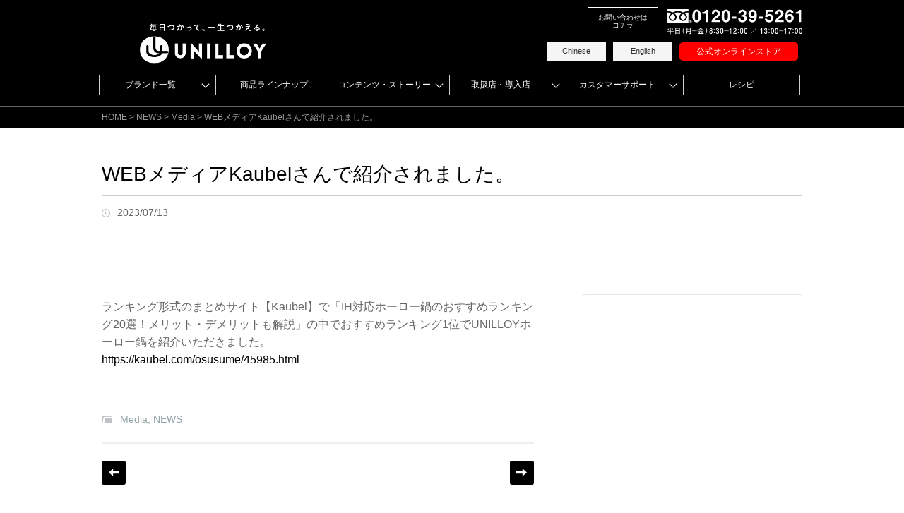

--- FILE ---
content_type: text/html; charset=UTF-8
request_url: https://www.unilloy.com/news/20230713_8895.html
body_size: 27647
content:
<!DOCTYPE html>
<html dir="ltr" lang="ja" prefix="og: https://ogp.me/ns#" class="no-js">

<head>
  <meta charset="UTF-8" />
  <meta name="viewport" content="width=device-width, initial-scale=1" />
  <!-- Google tag (gtag.js) -->
  <script async src="https://www.googletagmanager.com/gtag/js?id=G-63XNP60SV4"></script>
  <script>
    window.dataLayer = window.dataLayer || [];

    function gtag() {
      dataLayer.push(arguments);
    }
    gtag('js', new Date());

    gtag('config', 'G-63XNP60SV4');
  </script>

  <title>WEBメディアKaubelさんで紹介されました。 | UNILLOY | ユニロイ 世界一軽い、鋳物ホーロー鍋。</title>
  <link rel="shortcut icon" href="https://www.unilloy.com/wp-content/uploads/2019/07/favi.ico" />
  <link rel="profile" href="http://gmpg.org/xfn/11" />
  <link rel="pingback" href="https://www.unilloy.com/xmlrpc.php" />
  <link href="//maxcdn.bootstrapcdn.com/bootstrap/3.2.0/css/bootstrap.min.css" rel="stylesheet">
  <link href="https://www.unilloy.com/wp-content/themes/uni01/library/css/font-awesome.min.css" rel="stylesheet">


      <!--日本語表示の時 -->
    <meta name="description" content="鋳物ホーロー鍋の良さをそのままに、軽さを追求した［ UNILLOY ］。そして出来たのが、厚さ2mmの極薄・鋳物ホーロー鍋です。世界各国で長く愛されてきた鋳物ウェアを、より軽く、より扱いやすく。燕三条の日本ブランドが、感動の料理体験を、世界中にお届けします。IHでも使用可能。" />
    <meta name="keywords" content="UNILLOY,ユニロイ,鋳物,ホーロー,鍋,日本製,軽い,山田耕民,無水調理,無水鍋,ホーロー鍋,燕三条,軽量,サントク,鋳鉄" />
  
  
		<!-- All in One SEO 4.9.3 - aioseo.com -->
	<meta name="robots" content="max-image-preview:large" />
	<meta name="author" content="田口圭一"/>
	<link rel="canonical" href="https://www.unilloy.com/news/20230713_8895.html" />
	<meta name="generator" content="All in One SEO (AIOSEO) 4.9.3" />
		<meta property="og:locale" content="ja_JP" />
		<meta property="og:site_name" content="UNILLOY | ユニロイ 世界一軽い、鋳物ホーロー鍋。 | 鋳物ホーロー鍋の良さをそのままに、軽さを追求した［ UNILLOY ］。そして出来たのが、厚さ2mmの極薄・鋳物ホーロー鍋です。世界各国で長く愛されてきた鋳物ウェアを、より軽く、より扱いやすく。燕三条の日本ブランドが、感動の料理体験を、世界中にお届けします。IHでも使用可能。" />
		<meta property="og:type" content="article" />
		<meta property="og:title" content="WEBメディアKaubelさんで紹介されました。 | UNILLOY | ユニロイ 世界一軽い、鋳物ホーロー鍋。" />
		<meta property="og:url" content="https://www.unilloy.com/news/20230713_8895.html" />
		<meta property="og:image" content="https://www.unilloy.com/wp-content/uploads/2023/03/09a767dc27d718a89f52f02f35b408ed.jpg" />
		<meta property="og:image:secure_url" content="https://www.unilloy.com/wp-content/uploads/2023/03/09a767dc27d718a89f52f02f35b408ed.jpg" />
		<meta property="og:image:width" content="680" />
		<meta property="og:image:height" content="440" />
		<meta property="article:published_time" content="2023-07-13T02:40:34+00:00" />
		<meta property="article:modified_time" content="2023-07-13T02:45:11+00:00" />
		<meta property="article:publisher" content="https://www.facebook.com/unilloy" />
		<meta name="twitter:card" content="summary_large_image" />
		<meta name="twitter:site" content="@unilloy" />
		<meta name="twitter:title" content="WEBメディアKaubelさんで紹介されました。 | UNILLOY | ユニロイ 世界一軽い、鋳物ホーロー鍋。" />
		<meta name="twitter:creator" content="@unilloy" />
		<meta name="twitter:image" content="https://www.unilloy.com/wp-content/uploads/2023/03/09a767dc27d718a89f52f02f35b408ed.jpg" />
		<script type="application/ld+json" class="aioseo-schema">
			{"@context":"https:\/\/schema.org","@graph":[{"@type":"Article","@id":"https:\/\/www.unilloy.com\/news\/20230713_8895.html#article","name":"WEB\u30e1\u30c7\u30a3\u30a2Kaubel\u3055\u3093\u3067\u7d39\u4ecb\u3055\u308c\u307e\u3057\u305f\u3002 | UNILLOY | \u30e6\u30cb\u30ed\u30a4 \u4e16\u754c\u4e00\u8efd\u3044\u3001\u92f3\u7269\u30db\u30fc\u30ed\u30fc\u934b\u3002","headline":"WEB\u30e1\u30c7\u30a3\u30a2Kaubel\u3055\u3093\u3067\u7d39\u4ecb\u3055\u308c\u307e\u3057\u305f\u3002","author":{"@id":"https:\/\/www.unilloy.com\/author\/taguchi01#author"},"publisher":{"@id":"https:\/\/www.unilloy.com\/#organization"},"image":{"@type":"ImageObject","url":"https:\/\/www.unilloy.com\/wp-content\/uploads\/2023\/07\/2e008c8768e10ecaa630c0ee59bf0100.png","width":208,"height":179},"datePublished":"2023-07-13T11:40:34+09:00","dateModified":"2023-07-13T11:45:11+09:00","inLanguage":"ja","mainEntityOfPage":{"@id":"https:\/\/www.unilloy.com\/news\/20230713_8895.html#webpage"},"isPartOf":{"@id":"https:\/\/www.unilloy.com\/news\/20230713_8895.html#webpage"},"articleSection":"Media, NEWS"},{"@type":"BreadcrumbList","@id":"https:\/\/www.unilloy.com\/news\/20230713_8895.html#breadcrumblist","itemListElement":[{"@type":"ListItem","@id":"https:\/\/www.unilloy.com#listItem","position":1,"name":"\u30db\u30fc\u30e0","item":"https:\/\/www.unilloy.com","nextItem":{"@type":"ListItem","@id":"https:\/\/www.unilloy.com\/.\/news#listItem","name":"NEWS"}},{"@type":"ListItem","@id":"https:\/\/www.unilloy.com\/.\/news#listItem","position":2,"name":"NEWS","item":"https:\/\/www.unilloy.com\/.\/news","nextItem":{"@type":"ListItem","@id":"https:\/\/www.unilloy.com\/.\/news\/media#listItem","name":"Media"},"previousItem":{"@type":"ListItem","@id":"https:\/\/www.unilloy.com#listItem","name":"\u30db\u30fc\u30e0"}},{"@type":"ListItem","@id":"https:\/\/www.unilloy.com\/.\/news\/media#listItem","position":3,"name":"Media","item":"https:\/\/www.unilloy.com\/.\/news\/media","nextItem":{"@type":"ListItem","@id":"https:\/\/www.unilloy.com\/news\/20230713_8895.html#listItem","name":"WEB\u30e1\u30c7\u30a3\u30a2Kaubel\u3055\u3093\u3067\u7d39\u4ecb\u3055\u308c\u307e\u3057\u305f\u3002"},"previousItem":{"@type":"ListItem","@id":"https:\/\/www.unilloy.com\/.\/news#listItem","name":"NEWS"}},{"@type":"ListItem","@id":"https:\/\/www.unilloy.com\/news\/20230713_8895.html#listItem","position":4,"name":"WEB\u30e1\u30c7\u30a3\u30a2Kaubel\u3055\u3093\u3067\u7d39\u4ecb\u3055\u308c\u307e\u3057\u305f\u3002","previousItem":{"@type":"ListItem","@id":"https:\/\/www.unilloy.com\/.\/news\/media#listItem","name":"Media"}}]},{"@type":"Organization","@id":"https:\/\/www.unilloy.com\/#organization","name":"UNILLOY | \u30e6\u30cb\u30ed\u30a4 \u4e16\u754c\u4e00\u8efd\u3044\u3001\u92f3\u7269\u30db\u30fc\u30ed\u30fc\u934b\u3002","description":"\u92f3\u7269\u30db\u30fc\u30ed\u30fc\u934b\u306e\u826f\u3055\u3092\u305d\u306e\u307e\u307e\u306b\u3001\u8efd\u3055\u3092\u8ffd\u6c42\u3057\u305f\uff3b UNILLOY \uff3d\u3002\u305d\u3057\u3066\u51fa\u6765\u305f\u306e\u304c\u3001\u539a\u30552mm\u306e\u6975\u8584\u30fb\u92f3\u7269\u30db\u30fc\u30ed\u30fc\u934b\u3067\u3059\u3002\u4e16\u754c\u5404\u56fd\u3067\u9577\u304f\u611b\u3055\u308c\u3066\u304d\u305f\u92f3\u7269\u30a6\u30a7\u30a2\u3092\u3001\u3088\u308a\u8efd\u304f\u3001\u3088\u308a\u6271\u3044\u3084\u3059\u304f\u3002\u71d5\u4e09\u6761\u306e\u65e5\u672c\u30d6\u30e9\u30f3\u30c9\u304c\u3001\u611f\u52d5\u306e\u6599\u7406\u4f53\u9a13\u3092\u3001\u4e16\u754c\u4e2d\u306b\u304a\u5c4a\u3051\u3057\u307e\u3059\u3002IH\u3067\u3082\u4f7f\u7528\u53ef\u80fd\u3002","url":"https:\/\/www.unilloy.com\/","telephone":"+81256460084","logo":{"@type":"ImageObject","url":"https:\/\/www.unilloy.com\/wp-content\/uploads\/2023\/03\/ca7d1faa0704362b449532e49e68b028.png","@id":"https:\/\/www.unilloy.com\/news\/20230713_8895.html\/#organizationLogo","width":960,"height":960},"image":{"@id":"https:\/\/www.unilloy.com\/news\/20230713_8895.html\/#organizationLogo"},"sameAs":["https:\/\/www.facebook.com\/unilloy","https:\/\/twitter.com\/unilloy","https:\/\/www.instagram.com\/unilloy_ssc\/","https:\/\/www.youtube.com\/@unilloyssc"]},{"@type":"Person","@id":"https:\/\/www.unilloy.com\/author\/taguchi01#author","url":"https:\/\/www.unilloy.com\/author\/taguchi01","name":"\u7530\u53e3\u572d\u4e00","image":{"@type":"ImageObject","@id":"https:\/\/www.unilloy.com\/news\/20230713_8895.html#authorImage","url":"https:\/\/secure.gravatar.com\/avatar\/00f242e8a66e0c5a2809d12aa3c0dee188c498e6feb4b48f46786fb27e22a515?s=96&d=mm&r=g","width":96,"height":96,"caption":"\u7530\u53e3\u572d\u4e00"}},{"@type":"WebPage","@id":"https:\/\/www.unilloy.com\/news\/20230713_8895.html#webpage","url":"https:\/\/www.unilloy.com\/news\/20230713_8895.html","name":"WEB\u30e1\u30c7\u30a3\u30a2Kaubel\u3055\u3093\u3067\u7d39\u4ecb\u3055\u308c\u307e\u3057\u305f\u3002 | UNILLOY | \u30e6\u30cb\u30ed\u30a4 \u4e16\u754c\u4e00\u8efd\u3044\u3001\u92f3\u7269\u30db\u30fc\u30ed\u30fc\u934b\u3002","inLanguage":"ja","isPartOf":{"@id":"https:\/\/www.unilloy.com\/#website"},"breadcrumb":{"@id":"https:\/\/www.unilloy.com\/news\/20230713_8895.html#breadcrumblist"},"author":{"@id":"https:\/\/www.unilloy.com\/author\/taguchi01#author"},"creator":{"@id":"https:\/\/www.unilloy.com\/author\/taguchi01#author"},"image":{"@type":"ImageObject","url":"https:\/\/www.unilloy.com\/wp-content\/uploads\/2023\/07\/2e008c8768e10ecaa630c0ee59bf0100.png","@id":"https:\/\/www.unilloy.com\/news\/20230713_8895.html\/#mainImage","width":208,"height":179},"primaryImageOfPage":{"@id":"https:\/\/www.unilloy.com\/news\/20230713_8895.html#mainImage"},"datePublished":"2023-07-13T11:40:34+09:00","dateModified":"2023-07-13T11:45:11+09:00"},{"@type":"WebSite","@id":"https:\/\/www.unilloy.com\/#website","url":"https:\/\/www.unilloy.com\/","name":"UNILLOY | \u30e6\u30cb\u30ed\u30a4 \u4e16\u754c\u4e00\u8efd\u3044\u3001\u92f3\u7269\u30db\u30fc\u30ed\u30fc\u934b\u3002","description":"\u92f3\u7269\u30db\u30fc\u30ed\u30fc\u934b\u306e\u826f\u3055\u3092\u305d\u306e\u307e\u307e\u306b\u3001\u8efd\u3055\u3092\u8ffd\u6c42\u3057\u305f\uff3b UNILLOY \uff3d\u3002\u305d\u3057\u3066\u51fa\u6765\u305f\u306e\u304c\u3001\u539a\u30552mm\u306e\u6975\u8584\u30fb\u92f3\u7269\u30db\u30fc\u30ed\u30fc\u934b\u3067\u3059\u3002\u4e16\u754c\u5404\u56fd\u3067\u9577\u304f\u611b\u3055\u308c\u3066\u304d\u305f\u92f3\u7269\u30a6\u30a7\u30a2\u3092\u3001\u3088\u308a\u8efd\u304f\u3001\u3088\u308a\u6271\u3044\u3084\u3059\u304f\u3002\u71d5\u4e09\u6761\u306e\u65e5\u672c\u30d6\u30e9\u30f3\u30c9\u304c\u3001\u611f\u52d5\u306e\u6599\u7406\u4f53\u9a13\u3092\u3001\u4e16\u754c\u4e2d\u306b\u304a\u5c4a\u3051\u3057\u307e\u3059\u3002IH\u3067\u3082\u4f7f\u7528\u53ef\u80fd\u3002","inLanguage":"ja","publisher":{"@id":"https:\/\/www.unilloy.com\/#organization"}}]}
		</script>
		<!-- All in One SEO -->

<link rel='dns-prefetch' href='//maps.googleapis.com' />
<link rel="alternate" type="application/rss+xml" title="UNILLOY | ユニロイ 世界一軽い、鋳物ホーロー鍋。 &raquo; フィード" href="https://www.unilloy.com/feed" />
<link rel="alternate" type="application/rss+xml" title="UNILLOY | ユニロイ 世界一軽い、鋳物ホーロー鍋。 &raquo; コメントフィード" href="https://www.unilloy.com/comments/feed" />
<link rel="alternate" title="oEmbed (JSON)" type="application/json+oembed" href="https://www.unilloy.com/wp-json/oembed/1.0/embed?url=https%3A%2F%2Fwww.unilloy.com%2Fnews%2F20230713_8895.html" />
<link rel="alternate" title="oEmbed (XML)" type="text/xml+oembed" href="https://www.unilloy.com/wp-json/oembed/1.0/embed?url=https%3A%2F%2Fwww.unilloy.com%2Fnews%2F20230713_8895.html&#038;format=xml" />
<style id='wp-img-auto-sizes-contain-inline-css' type='text/css'>
img:is([sizes=auto i],[sizes^="auto," i]){contain-intrinsic-size:3000px 1500px}
/*# sourceURL=wp-img-auto-sizes-contain-inline-css */
</style>
<link rel='stylesheet' id='sbi_styles-css' href='https://www.unilloy.com/wp-content/plugins/instagram-feed-pro/css/sbi-styles.min.css?ver=6.9.0' type='text/css' media='all' />
<style id='wp-emoji-styles-inline-css' type='text/css'>

	img.wp-smiley, img.emoji {
		display: inline !important;
		border: none !important;
		box-shadow: none !important;
		height: 1em !important;
		width: 1em !important;
		margin: 0 0.07em !important;
		vertical-align: -0.1em !important;
		background: none !important;
		padding: 0 !important;
	}
/*# sourceURL=wp-emoji-styles-inline-css */
</style>
<style id='wp-block-library-inline-css' type='text/css'>
:root{--wp-block-synced-color:#7a00df;--wp-block-synced-color--rgb:122,0,223;--wp-bound-block-color:var(--wp-block-synced-color);--wp-editor-canvas-background:#ddd;--wp-admin-theme-color:#007cba;--wp-admin-theme-color--rgb:0,124,186;--wp-admin-theme-color-darker-10:#006ba1;--wp-admin-theme-color-darker-10--rgb:0,107,160.5;--wp-admin-theme-color-darker-20:#005a87;--wp-admin-theme-color-darker-20--rgb:0,90,135;--wp-admin-border-width-focus:2px}@media (min-resolution:192dpi){:root{--wp-admin-border-width-focus:1.5px}}.wp-element-button{cursor:pointer}:root .has-very-light-gray-background-color{background-color:#eee}:root .has-very-dark-gray-background-color{background-color:#313131}:root .has-very-light-gray-color{color:#eee}:root .has-very-dark-gray-color{color:#313131}:root .has-vivid-green-cyan-to-vivid-cyan-blue-gradient-background{background:linear-gradient(135deg,#00d084,#0693e3)}:root .has-purple-crush-gradient-background{background:linear-gradient(135deg,#34e2e4,#4721fb 50%,#ab1dfe)}:root .has-hazy-dawn-gradient-background{background:linear-gradient(135deg,#faaca8,#dad0ec)}:root .has-subdued-olive-gradient-background{background:linear-gradient(135deg,#fafae1,#67a671)}:root .has-atomic-cream-gradient-background{background:linear-gradient(135deg,#fdd79a,#004a59)}:root .has-nightshade-gradient-background{background:linear-gradient(135deg,#330968,#31cdcf)}:root .has-midnight-gradient-background{background:linear-gradient(135deg,#020381,#2874fc)}:root{--wp--preset--font-size--normal:16px;--wp--preset--font-size--huge:42px}.has-regular-font-size{font-size:1em}.has-larger-font-size{font-size:2.625em}.has-normal-font-size{font-size:var(--wp--preset--font-size--normal)}.has-huge-font-size{font-size:var(--wp--preset--font-size--huge)}.has-text-align-center{text-align:center}.has-text-align-left{text-align:left}.has-text-align-right{text-align:right}.has-fit-text{white-space:nowrap!important}#end-resizable-editor-section{display:none}.aligncenter{clear:both}.items-justified-left{justify-content:flex-start}.items-justified-center{justify-content:center}.items-justified-right{justify-content:flex-end}.items-justified-space-between{justify-content:space-between}.screen-reader-text{border:0;clip-path:inset(50%);height:1px;margin:-1px;overflow:hidden;padding:0;position:absolute;width:1px;word-wrap:normal!important}.screen-reader-text:focus{background-color:#ddd;clip-path:none;color:#444;display:block;font-size:1em;height:auto;left:5px;line-height:normal;padding:15px 23px 14px;text-decoration:none;top:5px;width:auto;z-index:100000}html :where(.has-border-color){border-style:solid}html :where([style*=border-top-color]){border-top-style:solid}html :where([style*=border-right-color]){border-right-style:solid}html :where([style*=border-bottom-color]){border-bottom-style:solid}html :where([style*=border-left-color]){border-left-style:solid}html :where([style*=border-width]){border-style:solid}html :where([style*=border-top-width]){border-top-style:solid}html :where([style*=border-right-width]){border-right-style:solid}html :where([style*=border-bottom-width]){border-bottom-style:solid}html :where([style*=border-left-width]){border-left-style:solid}html :where(img[class*=wp-image-]){height:auto;max-width:100%}:where(figure){margin:0 0 1em}html :where(.is-position-sticky){--wp-admin--admin-bar--position-offset:var(--wp-admin--admin-bar--height,0px)}@media screen and (max-width:600px){html :where(.is-position-sticky){--wp-admin--admin-bar--position-offset:0px}}

/*# sourceURL=wp-block-library-inline-css */
</style><style id='global-styles-inline-css' type='text/css'>
:root{--wp--preset--aspect-ratio--square: 1;--wp--preset--aspect-ratio--4-3: 4/3;--wp--preset--aspect-ratio--3-4: 3/4;--wp--preset--aspect-ratio--3-2: 3/2;--wp--preset--aspect-ratio--2-3: 2/3;--wp--preset--aspect-ratio--16-9: 16/9;--wp--preset--aspect-ratio--9-16: 9/16;--wp--preset--color--black: #000000;--wp--preset--color--cyan-bluish-gray: #abb8c3;--wp--preset--color--white: #ffffff;--wp--preset--color--pale-pink: #f78da7;--wp--preset--color--vivid-red: #cf2e2e;--wp--preset--color--luminous-vivid-orange: #ff6900;--wp--preset--color--luminous-vivid-amber: #fcb900;--wp--preset--color--light-green-cyan: #7bdcb5;--wp--preset--color--vivid-green-cyan: #00d084;--wp--preset--color--pale-cyan-blue: #8ed1fc;--wp--preset--color--vivid-cyan-blue: #0693e3;--wp--preset--color--vivid-purple: #9b51e0;--wp--preset--gradient--vivid-cyan-blue-to-vivid-purple: linear-gradient(135deg,rgb(6,147,227) 0%,rgb(155,81,224) 100%);--wp--preset--gradient--light-green-cyan-to-vivid-green-cyan: linear-gradient(135deg,rgb(122,220,180) 0%,rgb(0,208,130) 100%);--wp--preset--gradient--luminous-vivid-amber-to-luminous-vivid-orange: linear-gradient(135deg,rgb(252,185,0) 0%,rgb(255,105,0) 100%);--wp--preset--gradient--luminous-vivid-orange-to-vivid-red: linear-gradient(135deg,rgb(255,105,0) 0%,rgb(207,46,46) 100%);--wp--preset--gradient--very-light-gray-to-cyan-bluish-gray: linear-gradient(135deg,rgb(238,238,238) 0%,rgb(169,184,195) 100%);--wp--preset--gradient--cool-to-warm-spectrum: linear-gradient(135deg,rgb(74,234,220) 0%,rgb(151,120,209) 20%,rgb(207,42,186) 40%,rgb(238,44,130) 60%,rgb(251,105,98) 80%,rgb(254,248,76) 100%);--wp--preset--gradient--blush-light-purple: linear-gradient(135deg,rgb(255,206,236) 0%,rgb(152,150,240) 100%);--wp--preset--gradient--blush-bordeaux: linear-gradient(135deg,rgb(254,205,165) 0%,rgb(254,45,45) 50%,rgb(107,0,62) 100%);--wp--preset--gradient--luminous-dusk: linear-gradient(135deg,rgb(255,203,112) 0%,rgb(199,81,192) 50%,rgb(65,88,208) 100%);--wp--preset--gradient--pale-ocean: linear-gradient(135deg,rgb(255,245,203) 0%,rgb(182,227,212) 50%,rgb(51,167,181) 100%);--wp--preset--gradient--electric-grass: linear-gradient(135deg,rgb(202,248,128) 0%,rgb(113,206,126) 100%);--wp--preset--gradient--midnight: linear-gradient(135deg,rgb(2,3,129) 0%,rgb(40,116,252) 100%);--wp--preset--font-size--small: 13px;--wp--preset--font-size--medium: 20px;--wp--preset--font-size--large: 36px;--wp--preset--font-size--x-large: 42px;--wp--preset--spacing--20: 0.44rem;--wp--preset--spacing--30: 0.67rem;--wp--preset--spacing--40: 1rem;--wp--preset--spacing--50: 1.5rem;--wp--preset--spacing--60: 2.25rem;--wp--preset--spacing--70: 3.38rem;--wp--preset--spacing--80: 5.06rem;--wp--preset--shadow--natural: 6px 6px 9px rgba(0, 0, 0, 0.2);--wp--preset--shadow--deep: 12px 12px 50px rgba(0, 0, 0, 0.4);--wp--preset--shadow--sharp: 6px 6px 0px rgba(0, 0, 0, 0.2);--wp--preset--shadow--outlined: 6px 6px 0px -3px rgb(255, 255, 255), 6px 6px rgb(0, 0, 0);--wp--preset--shadow--crisp: 6px 6px 0px rgb(0, 0, 0);}:where(.is-layout-flex){gap: 0.5em;}:where(.is-layout-grid){gap: 0.5em;}body .is-layout-flex{display: flex;}.is-layout-flex{flex-wrap: wrap;align-items: center;}.is-layout-flex > :is(*, div){margin: 0;}body .is-layout-grid{display: grid;}.is-layout-grid > :is(*, div){margin: 0;}:where(.wp-block-columns.is-layout-flex){gap: 2em;}:where(.wp-block-columns.is-layout-grid){gap: 2em;}:where(.wp-block-post-template.is-layout-flex){gap: 1.25em;}:where(.wp-block-post-template.is-layout-grid){gap: 1.25em;}.has-black-color{color: var(--wp--preset--color--black) !important;}.has-cyan-bluish-gray-color{color: var(--wp--preset--color--cyan-bluish-gray) !important;}.has-white-color{color: var(--wp--preset--color--white) !important;}.has-pale-pink-color{color: var(--wp--preset--color--pale-pink) !important;}.has-vivid-red-color{color: var(--wp--preset--color--vivid-red) !important;}.has-luminous-vivid-orange-color{color: var(--wp--preset--color--luminous-vivid-orange) !important;}.has-luminous-vivid-amber-color{color: var(--wp--preset--color--luminous-vivid-amber) !important;}.has-light-green-cyan-color{color: var(--wp--preset--color--light-green-cyan) !important;}.has-vivid-green-cyan-color{color: var(--wp--preset--color--vivid-green-cyan) !important;}.has-pale-cyan-blue-color{color: var(--wp--preset--color--pale-cyan-blue) !important;}.has-vivid-cyan-blue-color{color: var(--wp--preset--color--vivid-cyan-blue) !important;}.has-vivid-purple-color{color: var(--wp--preset--color--vivid-purple) !important;}.has-black-background-color{background-color: var(--wp--preset--color--black) !important;}.has-cyan-bluish-gray-background-color{background-color: var(--wp--preset--color--cyan-bluish-gray) !important;}.has-white-background-color{background-color: var(--wp--preset--color--white) !important;}.has-pale-pink-background-color{background-color: var(--wp--preset--color--pale-pink) !important;}.has-vivid-red-background-color{background-color: var(--wp--preset--color--vivid-red) !important;}.has-luminous-vivid-orange-background-color{background-color: var(--wp--preset--color--luminous-vivid-orange) !important;}.has-luminous-vivid-amber-background-color{background-color: var(--wp--preset--color--luminous-vivid-amber) !important;}.has-light-green-cyan-background-color{background-color: var(--wp--preset--color--light-green-cyan) !important;}.has-vivid-green-cyan-background-color{background-color: var(--wp--preset--color--vivid-green-cyan) !important;}.has-pale-cyan-blue-background-color{background-color: var(--wp--preset--color--pale-cyan-blue) !important;}.has-vivid-cyan-blue-background-color{background-color: var(--wp--preset--color--vivid-cyan-blue) !important;}.has-vivid-purple-background-color{background-color: var(--wp--preset--color--vivid-purple) !important;}.has-black-border-color{border-color: var(--wp--preset--color--black) !important;}.has-cyan-bluish-gray-border-color{border-color: var(--wp--preset--color--cyan-bluish-gray) !important;}.has-white-border-color{border-color: var(--wp--preset--color--white) !important;}.has-pale-pink-border-color{border-color: var(--wp--preset--color--pale-pink) !important;}.has-vivid-red-border-color{border-color: var(--wp--preset--color--vivid-red) !important;}.has-luminous-vivid-orange-border-color{border-color: var(--wp--preset--color--luminous-vivid-orange) !important;}.has-luminous-vivid-amber-border-color{border-color: var(--wp--preset--color--luminous-vivid-amber) !important;}.has-light-green-cyan-border-color{border-color: var(--wp--preset--color--light-green-cyan) !important;}.has-vivid-green-cyan-border-color{border-color: var(--wp--preset--color--vivid-green-cyan) !important;}.has-pale-cyan-blue-border-color{border-color: var(--wp--preset--color--pale-cyan-blue) !important;}.has-vivid-cyan-blue-border-color{border-color: var(--wp--preset--color--vivid-cyan-blue) !important;}.has-vivid-purple-border-color{border-color: var(--wp--preset--color--vivid-purple) !important;}.has-vivid-cyan-blue-to-vivid-purple-gradient-background{background: var(--wp--preset--gradient--vivid-cyan-blue-to-vivid-purple) !important;}.has-light-green-cyan-to-vivid-green-cyan-gradient-background{background: var(--wp--preset--gradient--light-green-cyan-to-vivid-green-cyan) !important;}.has-luminous-vivid-amber-to-luminous-vivid-orange-gradient-background{background: var(--wp--preset--gradient--luminous-vivid-amber-to-luminous-vivid-orange) !important;}.has-luminous-vivid-orange-to-vivid-red-gradient-background{background: var(--wp--preset--gradient--luminous-vivid-orange-to-vivid-red) !important;}.has-very-light-gray-to-cyan-bluish-gray-gradient-background{background: var(--wp--preset--gradient--very-light-gray-to-cyan-bluish-gray) !important;}.has-cool-to-warm-spectrum-gradient-background{background: var(--wp--preset--gradient--cool-to-warm-spectrum) !important;}.has-blush-light-purple-gradient-background{background: var(--wp--preset--gradient--blush-light-purple) !important;}.has-blush-bordeaux-gradient-background{background: var(--wp--preset--gradient--blush-bordeaux) !important;}.has-luminous-dusk-gradient-background{background: var(--wp--preset--gradient--luminous-dusk) !important;}.has-pale-ocean-gradient-background{background: var(--wp--preset--gradient--pale-ocean) !important;}.has-electric-grass-gradient-background{background: var(--wp--preset--gradient--electric-grass) !important;}.has-midnight-gradient-background{background: var(--wp--preset--gradient--midnight) !important;}.has-small-font-size{font-size: var(--wp--preset--font-size--small) !important;}.has-medium-font-size{font-size: var(--wp--preset--font-size--medium) !important;}.has-large-font-size{font-size: var(--wp--preset--font-size--large) !important;}.has-x-large-font-size{font-size: var(--wp--preset--font-size--x-large) !important;}
/*# sourceURL=global-styles-inline-css */
</style>

<style id='classic-theme-styles-inline-css' type='text/css'>
/*! This file is auto-generated */
.wp-block-button__link{color:#fff;background-color:#32373c;border-radius:9999px;box-shadow:none;text-decoration:none;padding:calc(.667em + 2px) calc(1.333em + 2px);font-size:1.125em}.wp-block-file__button{background:#32373c;color:#fff;text-decoration:none}
/*# sourceURL=/wp-includes/css/classic-themes.min.css */
</style>
<link rel='stylesheet' id='bogo-css' href='https://www.unilloy.com/wp-content/plugins/bogo/includes/css/style.css?ver=3.9.1' type='text/css' media='all' />
<link rel='stylesheet' id='dashicons-css' href='https://www.unilloy.com/wp-includes/css/dashicons.min.css?ver=6.9' type='text/css' media='all' />
<link rel='stylesheet' id='xo-event-calendar-css' href='https://www.unilloy.com/wp-content/plugins/xo-event-calendar/css/xo-event-calendar.css?ver=3.2.10' type='text/css' media='all' />
<link rel='stylesheet' id='xo-event-calendar-event-calendar-css' href='https://www.unilloy.com/wp-content/plugins/xo-event-calendar/build/event-calendar/style-index.css?ver=3.2.10' type='text/css' media='all' />
<link rel='stylesheet' id='wp_jurist_style-css' href='https://www.unilloy.com/wp-content/themes/uni01/style.css?ver=6.9' type='text/css' media='all' />
<link rel='stylesheet' id='fancybox-css' href='https://www.unilloy.com/wp-content/plugins/easy-fancybox/fancybox/1.5.4/jquery.fancybox.min.css?ver=6.9' type='text/css' media='screen' />
<style id='fancybox-inline-css' type='text/css'>
#fancybox-content{border-color:#fff;}
/*# sourceURL=fancybox-inline-css */
</style>
<script type="text/javascript" src="https://www.unilloy.com/wp-includes/js/jquery/jquery.min.js?ver=3.7.1" id="jquery-core-js"></script>
<script type="text/javascript" src="https://www.unilloy.com/wp-includes/js/jquery/jquery-migrate.min.js?ver=3.4.1" id="jquery-migrate-js"></script>
<script type="text/javascript" src="https://www.unilloy.com/wp-content/themes/uni01/library/js/modernizr-2.6.2.min.js?ver=2.6.2" id="modernizr-js"></script>
<script type="text/javascript" src="https://www.unilloy.com/wp-includes/js/imagesloaded.min.js?ver=5.0.0" id="imagesloaded-js"></script>
<script type="text/javascript" src="https://www.unilloy.com/wp-content/themes/uni01/library/js/jquery.cycle2.min.js?ver=6.9" id="cycle2-js"></script>
<script type="text/javascript" src="https://www.unilloy.com/wp-content/themes/uni01/library/js/jquery.cycle2.tile.min.js?ver=6.9" id="cycle2_tile-js"></script>
<script type="text/javascript" src="https://www.unilloy.com/wp-content/themes/uni01/library/js/jquery.cycle2.shuffle.min.js?ver=6.9" id="cycle2_shuffle-js"></script>
<script type="text/javascript" src="https://www.unilloy.com/wp-content/themes/uni01/library/js/jquery.cycle2.scrollVert.min.js?ver=6.9" id="cycle2_scrollvert-js"></script>
<script type="text/javascript" src="https://www.unilloy.com/wp-includes/js/masonry.min.js?ver=4.2.2" id="masonry-js"></script>
<script type="text/javascript" src="https://www.unilloy.com/wp-includes/js/jquery/jquery.masonry.min.js?ver=3.1.2b" id="jquery-masonry-js"></script>
<script type="text/javascript" src="https://www.unilloy.com/wp-content/themes/uni01/library/js/scripts.js?ver=1.0.0" id="wp_jurist_custom_js-js"></script>
<link rel="https://api.w.org/" href="https://www.unilloy.com/wp-json/" /><link rel="alternate" title="JSON" type="application/json" href="https://www.unilloy.com/wp-json/wp/v2/posts/8895" /><link rel="EditURI" type="application/rsd+xml" title="RSD" href="https://www.unilloy.com/xmlrpc.php?rsd" />
<meta name="generator" content="WordPress 6.9" />
<link rel='shortlink' href='https://www.unilloy.com/?p=8895' />
    
    <script type="text/javascript">
        var ajaxurl = 'https://www.unilloy.com/wp-admin/admin-ajax.php';
    </script>
	<style id="color-settings">
			.pagination li a:hover, .pagination li.active a, #nav-above .nav-next a, #nav-below .nav-next a, #image-navigation .next-image a, #nav-above .nav-previous a, #nav-below .nav-previous a,	#image-navigation .previous-image a, .commentlist .comment-reply-link,				.commentlist .comment-reply-login, #respond #submit, .intro-copy-box, .inner-title-wrap, .post-content ol > li:before, .post-content ul > li:before {
			background-color: #000000;
		}

		a, a:visited, #sidebar .widget-title, #reply-title, .latest-title, #alt-sidebar .widget-title, #wp-calendar caption {
			color: #000000;
		}
		</style>
			<style type="text/css" id="wp-custom-css">
			.button_un h4 {
  min-width: 120px;
  height:16px;
  color: #191516;
  padding: 2px 8px;
  font-weight: 400;
  display: inline;
  border-radius: 10px;
  background: #F8DB90;
}
.button_uf h4 {
  min-width: 120px;
  height: 16px;
  color: #191516;
  padding: 2px 8px;
  font-weight: 400;
  align-items: center;
  display: inline;
  border-radius: 10px;
  background: #00bfff;
}
.button_ssc h4 {
	min-width: 120px;
  height:16px;
  color: #191516;
  padding: 2px 8px;
  font-weight: 400;
  align-items: center;
  display: inline;
  border-radius: 10px;
  background: #f0908d;
}
.button_komin h4 {
	min-width: 120px;
  height:16px;
  color: #191516;
  padding: 2px 8px;
  font-weight: 400;
  align-items: center;
  display: inline;
  border-radius: 10px;
  background: #66cdaa;
}
.button_sscamp h4 {
	min-width: 120px;
  height:16px;
  color: #191516;
  padding: 2px 8px;
  font-weight: 400;
  align-items: center;
  display: inline;
  border-radius: 10px;
  background: #ffc0cb;
}
.button_tetsu h4 {
	min-width: 120px;
  height:16px;
  color: #F0F0F1;
  padding: 2px 8px;
  font-weight: 400;
  align-items: center;
  display: inline;
  border-radius: 10px;
  background: #646970;
}
.btn_c {
  text-align:center;
}
.btn_c a {
  background-color:#ff4500;
  color:#fff !important;
  padding:10px 20px;
  border-radius:8px;
  text-decoration:none;
}
		</style>
		  <script type="text/javascript" src="https://www.unilloy.com/wp-content/themes/uni01/library/js/jquery.matchHeight-min.js"></script>
  
  <script type="text/javascript">
    jQuery(document).ready(function($) {
            // external

      $("a[href]").each(function() {
        if (!this.href.match(new RegExp("^(#|\/|(https?:\/\/" + location.hostname + "))"))) {
          if ($(this).hasClass('sbi_load_btn')) {

          } else if ($(this).hasClass('ntarget')) {

          } else {
            $(this).attr("target", "_blank");

            $(this).addClass("external");
          }
        }
      });

      // ==================================================================================
      // matchHeight

      $('.prod_box').matchHeight();


    });
  </script>

  

  <!-- LINE Tag Base Code -->
  <!-- Do Not Modify -->
  <script>
    (function(g, d, o) {
      g._ltq = g._ltq || [];
      g._lt = g._lt || function() {
        g._ltq.push(arguments)
      };
      var h = location.protocol === 'https:' ? 'https://d.line-scdn.net' : 'http://d.line-cdn.net';
      var s = d.createElement('script');
      s.async = 1;
      s.src = o || h + '/n/line_tag/public/release/v1/lt.js';
      var t = d.getElementsByTagName('script')[0];
      t.parentNode.insertBefore(s, t);
    })(window, document);
    _lt('init', {
      customerType: 'account',
      tagId: '997a6788-d1ea-49b1-a926-65ed74d6b708'
    });
    _lt('send', 'pv', ['997a6788-d1ea-49b1-a926-65ed74d6b708']);
  </script>
  <noscript>
    <img height="1" width="1" style="display:none"
      src="https://tr.line.me/tag.gif?c_t=lap&t_id=997a6788-d1ea-49b1-a926-65ed74d6b708&e=pv&noscript=1" />
  </noscript>
  <!-- End LINE Tag Base Code -->

  <script>
    _lt('send', 'cv', {
      type: 'Conversion'
    }, ['997a6788-d1ea-49b1-a926-65ed74d6b708']);
  </script>

</head>


<body class="wp-singular post-template-default single single-post postid-8895 single-format-standard wp-theme-uni01 ja metaslider-plugin">

  <div id="wrapper" >

    <div id="container">

      <header id="branding" role="banner">
        <div id="inner-header" class="clearfix">
          <div id="site-heading">


                          <!--日本語表示の時 -->
                              <div id="site-logo"><a href="https://www.unilloy.com/" title="UNILLOY | ユニロイ 世界一軽い、鋳物ホーロー鍋。" rel="home"><img src="https://www.unilloy.com/wp-content/themes/uni01/img/uni01/logo_main2022.png" alt="UNILLOY | ユニロイ 世界一軽い、鋳物ホーロー鍋。" /></a></div>
                          

                      </div>

          <nav id="access" role="navigation">


            

              
                              <div class="tel_num">
                  <a class="contact_btn" href="https://www.unilloy.com/contact/">お問い合わせは<br>コチラ</a>
                  <img class="telnum" src="https://www.unilloy.com/wp-content/themes/uni01/img/uni01/new_tel01.png" alt="お電話受付" />
                </div><!--/.tel_num-->
              

            
            <div class="head_btn clearfix">
                                                                  <a class="bt_buy" href="https://unilloy-onlinestore.com/" target="_blank" rel="noopener">公式オンラインストア</a>


                                    <a class="bt_lang bt_en" href="https://www.unilloy.com/en">English</a>
                  <a class="bt_lang" href="https://zh.unilloy.com/">Chinese</a>
                                          </div><!--/.head_btn-->

            <div class="menu nav-mobile sp_menu">
              <div id="menu-icon" class="clearfix">
                <span></span>
                <span></span>
                <span></span>
              </div>
              <ul id="menu-mainmenu01" class="menu">
                                                                  
                  <li id="menu-item-2481-sp" class="menu-item menu-item-type-custom menu-item-object-custom current-menu-ancestor current-menu-parent menu-item-has-children menu-item-2481">
                    <a href="javascript:void(0)" id="oya-1" class="ntarget">ブランド一覧</a>
                    <ul class="sub-menu" id="ko-1">
                      <li id="menu-item-2511-sp" class="menu-item menu-item-type-post_type menu-item-object-page menu-item-2511">
                        <a href="https://www.unilloy.com/unilloy-casserole">
                          <img src="https://www.unilloy.com/wp-content/themes/uni01/img/uni01/gnavi_uh.jpg" alt="UNILLOYホーロー鍋" />
                          <p>UNILLOYホーロー鍋</p>
                        </a>
                      </li>
                      <li id="menu-item-3957-sp" class="menu-item menu-item-type-post_type menu-item-object-page menu-item-3957">
                        <a href="https://www.unilloy.com/unilloy-frypan">
                          <img src="https://www.unilloy.com/wp-content/themes/uni01/img/uni01/gnavi_uf.jpg" alt="UNILLOYフライパン" />
                          <p>UNILLOYフライパン</p>
                        </a>
                      </li>
                      <li id="menu-item-2680-sp" class="menu-item menu-item-type-post_type menu-item-object-page menu-item-2680">
                        <a href="https://unilloy-onlinestore.com/view/category/komin" target="_blank" rel="noopener">
                          <img src="https://www.unilloy.com/wp-content/themes/uni01/img/uni01/gnavi_komin.jpg" alt="KOMIN" />
                          <p>KOMIN</p>
                        </a>
                      </li>
                      <li id="menu-item-2498-sp" class="menu-item menu-item-type-post_type menu-item-object-page menu-item-2498">
                        <a href="https://www.unilloy.com/sscfeature">
                          <img src="https://www.unilloy.com/wp-content/themes/uni01/img/uni01/gnavi_ssc.jpg" alt="SSC" />
                          <p>SSC</p>
                        </a>
                      </li>
                      <li id="menu-item-5295-sp" class="menu-item menu-item-type-post_type menu-item-object-page menu-item-5295">
                        <a href="https://www.unilloy.com/sscamp">
                          <img src="https://www.unilloy.com/wp-content/themes/uni01/img/uni01/gnavi_sscamp.jpg" alt="SSCamp!" />
                          <p>SSCamp!</p>
                        </a>
                      </li>
                    </ul>
                  </li>
                  <li id="menu-item-114-sp" class="menu-item menu-item-type-post_type menu-item-object-page menu-item-114">
                    <a href="https://unilloy-onlinestore.com/view/page/all_items" target="_blank" rel="noopener">商品ラインナップ【 オンラインストア 】</a>
                  </li>
                  <li id="menu-item-3956a-sp" class="menu-item menu-item-type-custom menu-item-object-custom current-menu-ancestor current-menu-parent menu-item-has-children menu-item-3956">
                    <a href="javascript:void(0)" id="oya-2" class="ntarget">コンテンツ・ストーリー</a>
                    <ul class="sub-menu" id="ko-2">

                      <li id="menu-item-6373-sp" class="menu-item menu-item-type-post_type menu-item-object-page menu-item-6373"><a href="/brand"><span>ブランドコンセプト・ストーリー</span></a></li>
                      <li id="menu-item-6374-sp" class="menu-item menu-item-type-post_type menu-item-object-page menu-item-6374"><a href="/horonabe"><span>ホーロー鍋とは</span></a></li>
                      <li id="menu-item-6375-sp" class="menu-item menu-item-type-post_type menu-item-object-page menu-item-6375"><a href="/origin"><span>デザインの由来</span></a></li>
                      <li id="menu-item-6376-sp" class="menu-item menu-item-type-post_type menu-item-object-page menu-item-6376"><a href="/outdoor"><span>鋳物で本格アウトドア！</span></a></li>
                      <li id="menu-item-6377-sp" class="menu-item menu-item-type-post_type menu-item-object-page menu-item-6377"><a href="/koe"><span>ご愛用者様の声</span></a></li>
                    </ul>
                  </li>
                  <li id="menu-item-3958-sp" class="menu-item menu-item-type-post_type menu-item-object-page menu-item-has-children menu-item-3958">
                    <a href="javascript:void(0)" id="oya-3" class="ntarget">取扱店・導入店</a>
                    <ul class="sub-menu" id="ko-3">
                      <li id="menu-item-3983-sp" class="menu-item menu-item-type-taxonomy menu-item-object-category menu-item-3983">
                        <a href="https://www.unilloy.com/unilloy_shop">ユニロイショップ（営業カレンダー）</a>
                      </li>
                      <li id="menu-item-2503-sp" class="menu-item menu-item-type-post_type menu-item-object-page menu-item-2503">
                        <a href="https://www.unilloy.com/tenpo">商品取扱店舗</a>
                      </li>
                      <li id="menu-item-1735-sp" class="menu-item menu-item-type-taxonomy menu-item-object-category menu-item-1735">
                        <a href="https://www.unilloy.com/case">導入店舗のご紹介</a>
                      </li>
                    </ul>
                  </li>
                  <li id="menu-item-79-sp" class="menu-item menu-item-type-post_type menu-item-object-page menu-item-has-children menu-item-79">
                    <a href="javascript:void(0)" id="oya-4" class="ntarget">カスタマーサポート</a>
                    <ul class="sub-menu" id="ko-4">

                      <li id="menu-item-6382-sp" class="menu-item menu-item-type-post_type menu-item-object-page menu-item-6382"><a href="/support"><span>使用上のご注意・お手入れ方法</span></a></li>
                      <li id="menu-item-6386-sp" class="menu-item menu-item-type-post_type menu-item-object-page menu-item-6386"><a href="/support/faq"><span>よくあるご質問</span></a></li>
                      <li id="menu-item-6385-sp" class="menu-item menu-item-type-post_type menu-item-object-page menu-item-6385"><a href="/repair"><span>リペアサービス</span></a></li>
                      <li id="menu-item-6384-sp" class="menu-item menu-item-type-post_type menu-item-object-page menu-item-6384"><a href="/contact"><span>お問い合わせ</span></a></li>
                      <li id="menu-item-aboutus_sp" class="menu-item menu-item-type-post_type menu-item-object-page menu-item-aboutus_sp"><a href="/aboutus"><span>会社概要</span></a></li>
                      <li id="menu-item-6388-sp" class="menu-item menu-item-type-post_type menu-item-object-page menu-item-6388"><a href="/eco"><span>環境への取り組み</span></a></li>
                      <li id="menu-item-6387-sp" class="menu-item menu-item-type-post_type menu-item-object-page menu-item-6387"><a href="/poplicy"><span>プライバシーポリシー</span></a></li>
                                            <li class="menu-item menu-item-type-post_type menu-item-object-page">
                        <a href="https://www.e-santoku.co.jp/" target="_blank">
                          <span>コーポレートサイト</span>
                          <img src="https://www.unilloy.com/wp-content/themes/uni01/img/uni01/icon_blank_wh.svg" alt="別タブで開く">
                        </a>
                      </li>
                    </ul>
                  </li>
                  <li id="menu-item-273-sp" class="menu-item menu-item-type-taxonomy menu-item-object-category menu-item-273">
                    <a href="https://www.unilloy.com/recipe"><img src="https://www.unilloy.com/wp-content/themes/uni01/img/uni01/menurecipe_bn_sp.jpg" alt="鋳物ホーロー鍋 UNILLOYで作る レシピ" /></a>
                  </li>
                  <li id="menu-item-121-sp" class="menu-item menu-item-type-post_type menu-item-object-page menu-item-121">
                    <div>
                      <a href="https://www.unilloy.com/contact"><img src="https://www.unilloy.com/wp-content/themes/uni01/img/uni01/icon_mail.svg" alt="カート">お問い合わせ</a>
                      <p>メールフォーム：24時間<br>いつでも受付中</p>
                    </div>
                    <div>
                      <a href="tel:0120395261"><img src="https://www.unilloy.com/wp-content/themes/uni01/img/uni01/icon_tel.svg" alt="ログイン">0120-39-5261</a>
                      <p>電話：平日（月～金）<br>8:30～12:00 / 13:00～17:00</p>
                    </div>
                  </li>
                  <li class="sp-menu-foot_w">
                    <ul class="sp-menu-foot_ul" id="sp-menu-foot">
                      <li><a href="/aboutus"><span>会社概要</span></a></li>
                      <li><a href="/poplicy"><span>プライバシーポリシー</span></a></li>
                                          </ul>
                  </li>
                  <li id="kaigai_w">
                    <span>LANGUAGE</span>
                    <a href="https://zh.unilloy.com/" target="_blank">CHINESE</a>
                    <span>/</span>
                    <a href="https://www.unilloy.com/en" target="_blank">ENGLISH</a>
                  </li>
                              </ul>

            </div>

            <div class="assistive-text section-heading">Main menu</div>
            <div class="skip-link screen-reader-text"><a href="#content" title="Skip to content">Skip to content</a></div>
            
                                      <div class="menu">
                <ul id="menu-mainmenu02" class="menu">
                  <li id="menu-item-6365" class="menu-item menu-item-type-custom menu-item-object-custom menu-item-has-children menu-item-6365"><a href="#">ブランド一覧</a>
                    <ul class="sub-menu brandlistmenu_ul column5_w">
                      <li id="menu-item-6366" class="menu-item menu-item-type-post_type menu-item-object-page menu-item-6366">
                        <a href="/unilloy-casserole">
                          <div class="img_w">
                            <img src="https://www.unilloy.com/wp-content/themes/uni01/img/uni01/gnavi_uh.jpg" alt="" />
                            <span>UNILLOYホーロー鍋</span>
                          </div>
                        </a>
                      </li>
                      <li id="menu-item-6367" class="menu-item menu-item-type-post_type menu-item-object-page menu-item-6367">
                        <a href="/unilloy-frypan">
                          <div class="img_w">
                            <img src="https://www.unilloy.com/wp-content/themes/uni01/img/uni01/gnavi_uf.jpg" alt="" />
                            UNILLOYフライパン
                          </div>
                        </a>
                      </li>
                      <li id="menu-item-6370" class="menu-item menu-item-type-custom menu-item-object-custom menu-item-6370">
                        <a href="https://unilloy-onlinestore.com/view/category/komin" target="_blank" rel="noopener">
                          <div class="img_w">
                            <img src="https://www.unilloy.com/wp-content/themes/uni01/img/uni01/gnavi_komin.jpg" alt="" />
                            KOMIN
                          </div>
                        </a>
                      </li>
                      <li id="menu-item-6369" class="menu-item menu-item-type-post_type menu-item-object-page menu-item-6369">
                        <a href="/sscfeature">
                          <div class="img_w">
                            <img src="https://www.unilloy.com/wp-content/themes/uni01/img/uni01/gnavi_ssc.jpg" alt="" />
                            SSC
                          </div>
                        </a>
                      </li>
                      <li id="menu-item-6368" class="menu-item menu-item-type-post_type menu-item-object-page menu-item-6368">
                        <a href="/sscamp">
                          <div class="img_w">
                            <img src="https://www.unilloy.com/wp-content/themes/uni01/img/uni01/gnavi_sscamp.jpg" alt="" />
                            SSCamp!
                          </div>
                        </a>
                      </li>
                    </ul>
                  </li>
                  <li id="menu-item-6371" class="menu-item menu-item-type-post_type menu-item-object-page menu-item-6371"><a href="https://unilloy-onlinestore.com/view/page/all_items" target="_blank" rel="noopener">商品ラインナップ</a></li>
                  <li id="menu-item-6372" class="menu-item menu-item-type-custom menu-item-object-custom menu-item-has-children menu-item-6372"><a href="#">コンテンツ・ストーリー</a>
                    <ul class="sub-menu storymenu_ul column5_w">
                      <li id="menu-item-6373" class="menu-item menu-item-type-post_type menu-item-object-page menu-item-6373"><a href="/brand"><span>ブランドコンセプト・ストーリー</span></a></li>
                      <li id="menu-item-6374" class="menu-item menu-item-type-post_type menu-item-object-page menu-item-6374"><a href="/horonabe"><span>ホーロー鍋とは</span></a></li>
                      <li id="menu-item-6375" class="menu-item menu-item-type-post_type menu-item-object-page menu-item-6375"><a href="/origin"><span>デザインの由来</span></a></li>
                      <li id="menu-item-6376" class="menu-item menu-item-type-post_type menu-item-object-page menu-item-6376"><a href="/outdoor"><span>鋳物で本格アウトドア！</span></a></li>
                      <li id="menu-item-6377" class="menu-item menu-item-type-post_type menu-item-object-page menu-item-6377"><a href="/koe"><span>ご愛用者様の声</span></a></li>
                    </ul>
                  </li>
                  <li id="menu-item-6378" class="menu-item menu-item-type-custom menu-item-object-custom menu-item-has-children menu-item-6378"><a href="#">取扱店・導入店</a>
                    <ul class="sub-menu donyu_ul">
                      <li id="menu-item-6379" class="menu-item menu-item-type-post_type menu-item-object-page menu-item-6379"><a href="/unilloy_shop"><span>ユニロイショップ</span></a></li>
                      <li id="menu-item-6380" class="menu-item menu-item-type-post_type menu-item-object-page menu-item-6380"><a href="/tenpo"><span>商品取扱店舗</span></a></li>
                      <li id="menu-item-6381" class="menu-item menu-item-type-taxonomy menu-item-object-category menu-item-6381"><a href="/case"><span>導入店舗のご紹介</span></a></li>
                    </ul>
                  </li>
                  <li id="menu-item-6383" class="menu-item menu-item-type-custom menu-item-object-custom menu-item-has-children menu-item-6383"><a href="#">カスタマーサポート</a>
                    <ul class="sub-menu suport_ul">
                      <li class="sub-menu2_w">
                        <ul class="sub-menu2">
                          <li id="menu-item-6382" class="menu-item menu-item-type-post_type menu-item-object-page menu-item-6382"><a href="/support"><span>使用上のご注意・お手入れ方法</span></a></li>
                          <li id="menu-item-6386" class="menu-item menu-item-type-post_type menu-item-object-page menu-item-6386"><a href="/support/faq"><span>よくあるご質問</span></a></li>
                          <li id="menu-item-6385" class="menu-item menu-item-type-post_type menu-item-object-page menu-item-6385"><a href="/repair"><span>リペアサービス</span></a></li>
                          <li id="menu-item-6384" class="menu-item menu-item-type-post_type menu-item-object-page menu-item-6384"><a href="/contact"><span>お問い合わせ</span></a></li>
                        </ul>
                      </li>
                      <li class="sub-menu2_w">
                        <ul class="sub-menu2">
                          <li id="menu-item-aboutus_pc" class="menu-item menu-item-type-post_type menu-item-object-page menu-item-aboutus_pc"><a href="/aboutus"><span>会社概要</span></a></li>
                          <li id="menu-item-6388" class="menu-item menu-item-type-post_type menu-item-object-page menu-item-6388"><a href="/eco"><span>環境への取り組み</span></a></li>
                          <li id="menu-item-6387" class="menu-item menu-item-type-post_type menu-item-object-page menu-item-6387"><a href="/poplicy"><span>プライバシーポリシー</span></a></li>
                                                    <li class="menu-item menu-item-type-post_type menu-item-object-page">
                            <a class="targetblank" href="https://www.e-santoku.co.jp/" target="_blank">
                              コーポレートサイト
                              <img src="https://www.unilloy.com/wp-content/themes/uni01/img/uni01/icon_blank_wh.svg" alt="別タブで開く">
                            </a>
                          </li>
                        </ul>
                      </li>
                    </ul>
                  </li>
                  <li id="menu-item-6390" class="menu-item menu-item-type-taxonomy menu-item-object-category menu-item-6390"><a href="/recipe">レシピ</a></li>
                </ul>
              </div>
                      </nav><!-- #access -->

        </div>

      </header><!-- #branding -->

      <div class="wrap_all">
                  <div class="breadcrumbs_wrap">
            <div class="breadcrumbs">
              <a title="UNILLOY | ユニロイ 世界一軽い、鋳物ホーロー鍋。へ行く" href="https://www.unilloy.com" class="home">HOME</a> &gt; <span property="itemListElement" typeof="ListItem"><a property="item" typeof="WebPage" title="Go to the NEWS カテゴリー archives." href="https://www.unilloy.com/./news" class="taxonomy category" ><span property="name">NEWS</span></a><meta property="position" content="2"></span> &gt; <span property="itemListElement" typeof="ListItem"><a property="item" typeof="WebPage" title="Go to the Media カテゴリー archives." href="https://www.unilloy.com/./news/media" class="taxonomy category" ><span property="name">Media</span></a><meta property="position" content="3"></span> &gt; WEBメディアKaubelさんで紹介されました。            </div>
          </div>
        
<!-- single -->


<!--
-->



<!-- c_slug = news -->
<!-- s_slug = media -->
<!-- s_slug1 =  -->




	<div class="inner-title-wrap">
      <div class="inner-title-box">
	  <header class="entry-header">
		<h1 class="entry-title">WEBメディアKaubelさんで紹介されました。</h1>

		<div class="entry-meta">
			<span class="sep meta-on">Posted on </span><a href="https://www.unilloy.com/news/20230713_8895.html" title="11:40 AM" rel="bookmark"><time class="entry-date" datetime="2023-07-13T11:40:34+09:00">2023/07/13</time></a><span class="byline"> <span class="sep meta-by">by</span><span class="author vcard"><a class="url fn n" href="https://www.unilloy.com/author/taguchi01" title="View all posts by 田口圭一" rel="author">田口圭一</a></span></span>		</div><!-- .entry-meta -->
	  </header><!-- .entry-header -->
      </div>
    </div>

    <div id="content" class="clearfix sbfix">

        <div id="main" class="col620 clearfix" role="main">

				
<article id="post-8895" class="post-8895 post type-post status-publish format-standard has-post-thumbnail hentry category-media category-news ja">

	<div class="entry-content post-content">
		<p>ランキング形式のまとめサイト【Kaubel】で「IH対応ホーロー鍋のおすすめランキング20選！メリット・デメリットも解説」の中でおすすめランキング1位でUNILLOYホーロー鍋を紹介いただきました。<br />
<a href="https://kaubel.com/osusume/45985.html" rel="noopener" target="_blank">https://kaubel.com/osusume/45985.html</a></p>
			</div><!-- .entry-content -->
    
    
	<footer class="entry-meta">
								<span class="cat-links">
				<span class="meta-cat"></span> <a href="https://www.unilloy.com/./news/media" rel="tag">Media</a>, <a href="https://www.unilloy.com/./news" rel="tag">NEWS</a>			</span>

			
					
			</footer><!-- .entry-meta -->
    <div class="post-divider navi"></div>
</article><!-- #post-8895 -->


					<nav id="nav-below">
		<h1 class="assistive-text section-heading">Post navigation</h1>

	
		<div class="nav-previous"><a href="https://www.unilloy.com/recipe/kiyono/20230619_8472.html" rel="prev"><span class="meta-nav">&larr; Previous</span></a></div>		<div class="nav-next"><a href="https://www.unilloy.com/recipe/kiyono/20230726_8911.html" rel="next"><span class="meta-nav">Next &rarr;</span></a></div>
	
	</nav><!-- #nav-below -->
	
				
        </div> <!-- end #main -->

        

<div id="sidebar" class="widget-area col300" role="complementary">


<!--日本語表示の時 -->
<aside class="widget widget_text fblikebox">

<div class="textwidget"><iframe src="//www.facebook.com/plugins/likebox.php?href=https%3A%2F%2Fwww.facebook.com%2Funilloy&amp;width&amp;height=420&amp;colorscheme=light&amp;show_faces=false&amp;header=false&amp;stream=true&amp;show_border=false&amp;appId=222331521142257" scrolling="true" frameborder="0" style="border:none; overflow:hidden; height:420px;" allowtransparency="true"></iframe></div>

</aside>

			<aside id="archives-2" class="widget widget_archive"><div class="widget-title">Monthly Archives</div>		<label class="screen-reader-text" for="archives-dropdown-2">Monthly Archives</label>
		<select id="archives-dropdown-2" name="archive-dropdown">
			
			<option value="">月を選択</option>
				<option value='https://www.unilloy.com/2026/01'> 2026年1月 &nbsp;(1)</option>
	<option value='https://www.unilloy.com/2025/12'> 2025年12月 &nbsp;(1)</option>
	<option value='https://www.unilloy.com/2025/08'> 2025年8月 &nbsp;(1)</option>
	<option value='https://www.unilloy.com/2025/07'> 2025年7月 &nbsp;(1)</option>
	<option value='https://www.unilloy.com/2025/06'> 2025年6月 &nbsp;(1)</option>
	<option value='https://www.unilloy.com/2025/04'> 2025年4月 &nbsp;(2)</option>
	<option value='https://www.unilloy.com/2025/02'> 2025年2月 &nbsp;(3)</option>
	<option value='https://www.unilloy.com/2025/01'> 2025年1月 &nbsp;(1)</option>
	<option value='https://www.unilloy.com/2024/12'> 2024年12月 &nbsp;(5)</option>
	<option value='https://www.unilloy.com/2024/11'> 2024年11月 &nbsp;(4)</option>
	<option value='https://www.unilloy.com/2024/10'> 2024年10月 &nbsp;(3)</option>
	<option value='https://www.unilloy.com/2024/08'> 2024年8月 &nbsp;(2)</option>
	<option value='https://www.unilloy.com/2024/07'> 2024年7月 &nbsp;(5)</option>
	<option value='https://www.unilloy.com/2024/06'> 2024年6月 &nbsp;(2)</option>
	<option value='https://www.unilloy.com/2024/05'> 2024年5月 &nbsp;(4)</option>
	<option value='https://www.unilloy.com/2024/04'> 2024年4月 &nbsp;(3)</option>
	<option value='https://www.unilloy.com/2024/03'> 2024年3月 &nbsp;(2)</option>
	<option value='https://www.unilloy.com/2024/02'> 2024年2月 &nbsp;(2)</option>
	<option value='https://www.unilloy.com/2024/01'> 2024年1月 &nbsp;(3)</option>
	<option value='https://www.unilloy.com/2023/12'> 2023年12月 &nbsp;(9)</option>
	<option value='https://www.unilloy.com/2023/11'> 2023年11月 &nbsp;(2)</option>
	<option value='https://www.unilloy.com/2023/10'> 2023年10月 &nbsp;(4)</option>
	<option value='https://www.unilloy.com/2023/09'> 2023年9月 &nbsp;(1)</option>
	<option value='https://www.unilloy.com/2023/08'> 2023年8月 &nbsp;(2)</option>
	<option value='https://www.unilloy.com/2023/07'> 2023年7月 &nbsp;(3)</option>
	<option value='https://www.unilloy.com/2023/06'> 2023年6月 &nbsp;(2)</option>
	<option value='https://www.unilloy.com/2023/05'> 2023年5月 &nbsp;(3)</option>
	<option value='https://www.unilloy.com/2023/04'> 2023年4月 &nbsp;(2)</option>
	<option value='https://www.unilloy.com/2023/03'> 2023年3月 &nbsp;(3)</option>
	<option value='https://www.unilloy.com/2023/02'> 2023年2月 &nbsp;(3)</option>
	<option value='https://www.unilloy.com/2023/01'> 2023年1月 &nbsp;(2)</option>
	<option value='https://www.unilloy.com/2022/12'> 2022年12月 &nbsp;(2)</option>
	<option value='https://www.unilloy.com/2022/11'> 2022年11月 &nbsp;(6)</option>
	<option value='https://www.unilloy.com/2022/10'> 2022年10月 &nbsp;(4)</option>
	<option value='https://www.unilloy.com/2022/09'> 2022年9月 &nbsp;(2)</option>
	<option value='https://www.unilloy.com/2022/08'> 2022年8月 &nbsp;(7)</option>
	<option value='https://www.unilloy.com/2022/05'> 2022年5月 &nbsp;(4)</option>
	<option value='https://www.unilloy.com/2022/04'> 2022年4月 &nbsp;(1)</option>
	<option value='https://www.unilloy.com/2021/12'> 2021年12月 &nbsp;(1)</option>
	<option value='https://www.unilloy.com/2021/10'> 2021年10月 &nbsp;(4)</option>
	<option value='https://www.unilloy.com/2021/09'> 2021年9月 &nbsp;(2)</option>
	<option value='https://www.unilloy.com/2021/08'> 2021年8月 &nbsp;(4)</option>
	<option value='https://www.unilloy.com/2021/07'> 2021年7月 &nbsp;(1)</option>
	<option value='https://www.unilloy.com/2021/06'> 2021年6月 &nbsp;(2)</option>
	<option value='https://www.unilloy.com/2021/03'> 2021年3月 &nbsp;(1)</option>
	<option value='https://www.unilloy.com/2021/02'> 2021年2月 &nbsp;(2)</option>
	<option value='https://www.unilloy.com/2021/01'> 2021年1月 &nbsp;(2)</option>
	<option value='https://www.unilloy.com/2020/12'> 2020年12月 &nbsp;(1)</option>
	<option value='https://www.unilloy.com/2020/11'> 2020年11月 &nbsp;(5)</option>
	<option value='https://www.unilloy.com/2020/10'> 2020年10月 &nbsp;(4)</option>
	<option value='https://www.unilloy.com/2020/09'> 2020年9月 &nbsp;(2)</option>
	<option value='https://www.unilloy.com/2020/08'> 2020年8月 &nbsp;(3)</option>
	<option value='https://www.unilloy.com/2020/07'> 2020年7月 &nbsp;(11)</option>
	<option value='https://www.unilloy.com/2020/06'> 2020年6月 &nbsp;(9)</option>
	<option value='https://www.unilloy.com/2020/05'> 2020年5月 &nbsp;(4)</option>
	<option value='https://www.unilloy.com/2020/04'> 2020年4月 &nbsp;(6)</option>
	<option value='https://www.unilloy.com/2020/03'> 2020年3月 &nbsp;(2)</option>
	<option value='https://www.unilloy.com/2020/02'> 2020年2月 &nbsp;(3)</option>
	<option value='https://www.unilloy.com/2020/01'> 2020年1月 &nbsp;(3)</option>
	<option value='https://www.unilloy.com/2019/12'> 2019年12月 &nbsp;(7)</option>
	<option value='https://www.unilloy.com/2019/11'> 2019年11月 &nbsp;(6)</option>
	<option value='https://www.unilloy.com/2019/10'> 2019年10月 &nbsp;(6)</option>
	<option value='https://www.unilloy.com/2019/09'> 2019年9月 &nbsp;(3)</option>
	<option value='https://www.unilloy.com/2019/08'> 2019年8月 &nbsp;(1)</option>
	<option value='https://www.unilloy.com/2019/07'> 2019年7月 &nbsp;(5)</option>
	<option value='https://www.unilloy.com/2019/06'> 2019年6月 &nbsp;(2)</option>
	<option value='https://www.unilloy.com/2019/05'> 2019年5月 &nbsp;(2)</option>
	<option value='https://www.unilloy.com/2019/03'> 2019年3月 &nbsp;(1)</option>
	<option value='https://www.unilloy.com/2019/01'> 2019年1月 &nbsp;(1)</option>
	<option value='https://www.unilloy.com/2018/12'> 2018年12月 &nbsp;(1)</option>
	<option value='https://www.unilloy.com/2018/10'> 2018年10月 &nbsp;(1)</option>
	<option value='https://www.unilloy.com/2018/07'> 2018年7月 &nbsp;(1)</option>
	<option value='https://www.unilloy.com/2018/05'> 2018年5月 &nbsp;(6)</option>
	<option value='https://www.unilloy.com/2018/04'> 2018年4月 &nbsp;(1)</option>
	<option value='https://www.unilloy.com/2018/02'> 2018年2月 &nbsp;(1)</option>
	<option value='https://www.unilloy.com/2018/01'> 2018年1月 &nbsp;(3)</option>
	<option value='https://www.unilloy.com/2017/12'> 2017年12月 &nbsp;(1)</option>
	<option value='https://www.unilloy.com/2017/11'> 2017年11月 &nbsp;(3)</option>
	<option value='https://www.unilloy.com/2017/07'> 2017年7月 &nbsp;(1)</option>
	<option value='https://www.unilloy.com/2017/06'> 2017年6月 &nbsp;(4)</option>
	<option value='https://www.unilloy.com/2017/05'> 2017年5月 &nbsp;(1)</option>
	<option value='https://www.unilloy.com/2017/04'> 2017年4月 &nbsp;(1)</option>
	<option value='https://www.unilloy.com/2017/02'> 2017年2月 &nbsp;(5)</option>
	<option value='https://www.unilloy.com/2017/01'> 2017年1月 &nbsp;(1)</option>
	<option value='https://www.unilloy.com/2016/10'> 2016年10月 &nbsp;(1)</option>
	<option value='https://www.unilloy.com/2016/09'> 2016年9月 &nbsp;(1)</option>
	<option value='https://www.unilloy.com/2016/08'> 2016年8月 &nbsp;(1)</option>
	<option value='https://www.unilloy.com/2016/05'> 2016年5月 &nbsp;(2)</option>
	<option value='https://www.unilloy.com/2016/04'> 2016年4月 &nbsp;(2)</option>
	<option value='https://www.unilloy.com/2015/12'> 2015年12月 &nbsp;(1)</option>
	<option value='https://www.unilloy.com/2015/10'> 2015年10月 &nbsp;(2)</option>
	<option value='https://www.unilloy.com/2015/09'> 2015年9月 &nbsp;(9)</option>
	<option value='https://www.unilloy.com/2015/07'> 2015年7月 &nbsp;(2)</option>
	<option value='https://www.unilloy.com/2015/06'> 2015年6月 &nbsp;(5)</option>
	<option value='https://www.unilloy.com/2015/05'> 2015年5月 &nbsp;(3)</option>
	<option value='https://www.unilloy.com/2015/04'> 2015年4月 &nbsp;(6)</option>
	<option value='https://www.unilloy.com/2015/03'> 2015年3月 &nbsp;(6)</option>
	<option value='https://www.unilloy.com/2015/02'> 2015年2月 &nbsp;(6)</option>
	<option value='https://www.unilloy.com/2015/01'> 2015年1月 &nbsp;(2)</option>
	<option value='https://www.unilloy.com/2014/12'> 2014年12月 &nbsp;(9)</option>
	<option value='https://www.unilloy.com/2014/11'> 2014年11月 &nbsp;(2)</option>
	<option value='https://www.unilloy.com/2014/07'> 2014年7月 &nbsp;(5)</option>
	<option value='https://www.unilloy.com/2014/06'> 2014年6月 &nbsp;(1)</option>
	<option value='https://www.unilloy.com/2014/05'> 2014年5月 &nbsp;(2)</option>

		</select>

			<script type="text/javascript">
/* <![CDATA[ */

( ( dropdownId ) => {
	const dropdown = document.getElementById( dropdownId );
	function onSelectChange() {
		setTimeout( () => {
			if ( 'escape' === dropdown.dataset.lastkey ) {
				return;
			}
			if ( dropdown.value ) {
				document.location.href = dropdown.value;
			}
		}, 250 );
	}
	function onKeyUp( event ) {
		if ( 'Escape' === event.key ) {
			dropdown.dataset.lastkey = 'escape';
		} else {
			delete dropdown.dataset.lastkey;
		}
	}
	function onClick() {
		delete dropdown.dataset.lastkey;
	}
	dropdown.addEventListener( 'keyup', onKeyUp );
	dropdown.addEventListener( 'click', onClick );
	dropdown.addEventListener( 'change', onSelectChange );
})( "archives-dropdown-2" );

//# sourceURL=WP_Widget_Archives%3A%3Awidget
/* ]]> */
</script>
</aside>













		</div><!-- #sidebar .widget-area -->

    </div> <!-- end #content -->





<div class="insta_wrap bgbl">
<div class="insta_w">
<h2>Instagram</h2>
<div class="in">
<h3>愛用者様の投稿を集めました<br /><a href="https://www.instagram.com/explore/tags/unilloy/" target="_blank">#unilloy</a> <a href="https://www.instagram.com/explore/tags/%e3%83%a6%e3%83%8b%e3%83%ad%e3%82%a4/" target="_blank">#ユニロイ</a> <a href="https://www.instagram.com/explore/tags/ssc%E3%83%95%E3%83%A9%E3%82%A4%E3%83%91%E3%83%B3/" target="_blank">#sscフライパン</a> </h3>
<p class="instaurl"><a href="https://www.instagram.com/unilloy_ssc/" target="_blank">UNILLOY公式アカウント　@unilloy_ssc</a></p>
<p class="instaurl"><a href="https://www.instagram.com/santoku.sscamp/" target="_blank">SSCamp!公式アカウント　@santoku.sscamp</a></p>
</div>

<div id="sb_instagram"  class="sbi sbi_mob_col_2 sbi_tab_col_2 sbi_col_5 sbi_width_resp sbi-theme sbi-default_theme sbi-style-regular" style="padding-bottom: 10px;" data-post-style="regular"	 data-feedid="*2"  data-res="auto" data-cols="5" data-colsmobile="2" data-colstablet="2" data-num="10" data-nummobile="10" data-header-size="medium" data-item-padding="5"	 data-shortcode-atts="{&quot;feed&quot;:&quot;2&quot;}"  data-postid="8895" data-locatornonce="b66fdbbe57" data-options="{&quot;grid&quot;:true,&quot;avatars&quot;:[],&quot;lightboxcomments&quot;:20,&quot;colsmobile&quot;:2,&quot;colstablet&quot;:&quot;2&quot;,&quot;feedtheme&quot;:&quot;default_theme&quot;,&quot;imageaspectratio&quot;:&quot;1:1&quot;}" data-sbi-flags="favorLocal,locator">

	
	<div id="sbi_images" style="gap: 10px;">
		<div class="sbi_item sbi_type_image sbi_new sbi_transition"
	 id="sbi_18031754759577794" data-date="1768918140"
	 data-numcomments="0" data-template=ft_default>
	<div class="sbi_inner_wrap" >

		
			<div class="sbi_photo_wrap"  style="border-radius: inherit;">
						
		<div  style="background: rgba(0,0,0,0.85)"  class="sbi_link " >
			<div class="sbi_hover_top">

					<p class="sbi_username" >
		
			</p>

			</div>

			
			<div class="sbi_hover_bottom " >

									<p>
													<span
								class="sbi_date"   >
								<svg  class="svg-inline--fa fa-clock fa-w-16" aria-hidden="true" data-fa-processed="" data-prefix="far" data-icon="clock" role="presentation" xmlns="http://www.w3.org/2000/svg" viewBox="0 0 512 512"><path fill="currentColor" d="M256 8C119 8 8 119 8 256s111 248 248 248 248-111 248-248S393 8 256 8zm0 448c-110.5 0-200-89.5-200-200S145.5 56 256 56s200 89.5 200 200-89.5 200-200 200zm61.8-104.4l-84.9-61.7c-3.1-2.3-4.9-5.9-4.9-9.7V116c0-6.6 5.4-12 12-12h32c6.6 0 12 5.4 12 12v141.7l66.8 48.6c5.4 3.9 6.5 11.4 2.6 16.8L334.6 349c-3.9 5.3-11.4 6.5-16.8 2.6z"></path></svg>								1月 20							</span>
											</p>
				
									<div
						class="sbi_meta" >

							<span
		class="sbi_likes" style="font-size: 13px;" >
		<svg  style="font-size: 13px;" class="svg-inline--fa fa-heart fa-w-18" aria-hidden="true" data-fa-processed="" data-prefix="fa" data-icon="heart" role="presentation" xmlns="http://www.w3.org/2000/svg" viewBox="0 0 576 512"><path fill="currentColor" d="M414.9 24C361.8 24 312 65.7 288 89.3 264 65.7 214.2 24 161.1 24 70.3 24 16 76.9 16 165.5c0 72.6 66.8 133.3 69.2 135.4l187 180.8c8.8 8.5 22.8 8.5 31.6 0l186.7-180.2c2.7-2.7 69.5-63.5 69.5-136C560 76.9 505.7 24 414.9 24z"></path></svg>		16	</span>
	<span
		class="sbi_comments" style="font-size: 13px;" >
		<svg  style="font-size: 13px;" class="svg-inline--fa fa-comment fa-w-18" aria-hidden="true" data-fa-processed="" data-prefix="fa" data-icon="comment" role="presentation" xmlns="http://www.w3.org/2000/svg" viewBox="0 0 576 512"><path fill="currentColor" d="M576 240c0 115-129 208-288 208-48.3 0-93.9-8.6-133.9-23.8-40.3 31.2-89.8 50.3-142.4 55.7-5.2.6-10.2-2.8-11.5-7.7-1.3-5 2.7-8.1 6.6-11.8 19.3-18.4 42.7-32.8 51.9-94.6C21.9 330.9 0 287.3 0 240 0 125.1 129 32 288 32s288 93.1 288 208z"></path></svg>		0	</span>
					</div>
				
			</div>

			<a class="sbi_link_area nofancybox" rel="nofollow noopener" href="https://scontent-itm1-1.cdninstagram.com/v/t51.82787-15/619610172_18440182744105995_3124041039898558717_n.heic?stp=dst-jpg_e35_tt6&#038;_nc_cat=110&#038;ccb=7-5&#038;_nc_sid=18de74&#038;efg=eyJlZmdfdGFnIjoiRkVFRC5iZXN0X2ltYWdlX3VybGdlbi5DMyJ9&#038;_nc_ohc=sqAiJ3bL9XkQ7kNvwEhJjfX&#038;_nc_oc=Adm-MWiGzF9E33YNffysJnYyDh9qymjMVQvhqanLGx9GS-txASWZHTG3wOUAByfEBaQ&#038;_nc_zt=23&#038;_nc_ht=scontent-itm1-1.cdninstagram.com&#038;edm=AEoDcc0EAAAA&#038;_nc_gid=dJf1yVcoZKSyTfhMhkSWHw&#038;oh=00_AfqrkSqou1ZsAXRvNRvBMyjQikXLLV4jQR6Jn64x3UWvxQ&#038;oe=6976087C"
			   data-lightbox-sbi=""
			   data-title="キーマカレー作ってみました&lt;br&gt;
きのこたっぷりです&lt;br&gt;
&lt;br&gt;
#キーマカレー &lt;br&gt;
#きのこレシピ &lt;br&gt;
#ユニロイ &lt;br&gt;
#鋳物フライパン &lt;br&gt;
#鉄フライパン"
			   data-video=""
			   data-carousel=""
			   data-id="sbi_18031754759577794" data-user=""
			   data-url="https://www.instagram.com/p/DTvD1aNkjNr/" data-avatar=""
			   data-account-type="business"
			   data-iframe=''
			   data-media-type="feed"
			   data-posted-on=""
			   data-custom-avatar="">
				<span class="sbi-screenreader">
					Open post by  with ID 18031754759577794				</span>
							</a>
		</div>

		<a class="sbi_photo" target="_blank" rel="nofollow noopener" href="https://www.instagram.com/p/DTvD1aNkjNr/"
		   data-full-res="https://scontent-itm1-1.cdninstagram.com/v/t51.82787-15/619610172_18440182744105995_3124041039898558717_n.heic?stp=dst-jpg_e35_tt6&#038;_nc_cat=110&#038;ccb=7-5&#038;_nc_sid=18de74&#038;efg=eyJlZmdfdGFnIjoiRkVFRC5iZXN0X2ltYWdlX3VybGdlbi5DMyJ9&#038;_nc_ohc=sqAiJ3bL9XkQ7kNvwEhJjfX&#038;_nc_oc=Adm-MWiGzF9E33YNffysJnYyDh9qymjMVQvhqanLGx9GS-txASWZHTG3wOUAByfEBaQ&#038;_nc_zt=23&#038;_nc_ht=scontent-itm1-1.cdninstagram.com&#038;edm=AEoDcc0EAAAA&#038;_nc_gid=dJf1yVcoZKSyTfhMhkSWHw&#038;oh=00_AfqrkSqou1ZsAXRvNRvBMyjQikXLLV4jQR6Jn64x3UWvxQ&#038;oe=6976087C"
		   data-img-src-set="{&quot;d&quot;:&quot;https:\/\/scontent-itm1-1.cdninstagram.com\/v\/t51.82787-15\/619610172_18440182744105995_3124041039898558717_n.heic?stp=dst-jpg_e35_tt6&amp;_nc_cat=110&amp;ccb=7-5&amp;_nc_sid=18de74&amp;efg=eyJlZmdfdGFnIjoiRkVFRC5iZXN0X2ltYWdlX3VybGdlbi5DMyJ9&amp;_nc_ohc=sqAiJ3bL9XkQ7kNvwEhJjfX&amp;_nc_oc=Adm-MWiGzF9E33YNffysJnYyDh9qymjMVQvhqanLGx9GS-txASWZHTG3wOUAByfEBaQ&amp;_nc_zt=23&amp;_nc_ht=scontent-itm1-1.cdninstagram.com&amp;edm=AEoDcc0EAAAA&amp;_nc_gid=dJf1yVcoZKSyTfhMhkSWHw&amp;oh=00_AfqrkSqou1ZsAXRvNRvBMyjQikXLLV4jQR6Jn64x3UWvxQ&amp;oe=6976087C&quot;,&quot;150&quot;:&quot;https:\/\/scontent-itm1-1.cdninstagram.com\/v\/t51.82787-15\/619610172_18440182744105995_3124041039898558717_n.heic?stp=dst-jpg_e35_tt6&amp;_nc_cat=110&amp;ccb=7-5&amp;_nc_sid=18de74&amp;efg=eyJlZmdfdGFnIjoiRkVFRC5iZXN0X2ltYWdlX3VybGdlbi5DMyJ9&amp;_nc_ohc=sqAiJ3bL9XkQ7kNvwEhJjfX&amp;_nc_oc=Adm-MWiGzF9E33YNffysJnYyDh9qymjMVQvhqanLGx9GS-txASWZHTG3wOUAByfEBaQ&amp;_nc_zt=23&amp;_nc_ht=scontent-itm1-1.cdninstagram.com&amp;edm=AEoDcc0EAAAA&amp;_nc_gid=dJf1yVcoZKSyTfhMhkSWHw&amp;oh=00_AfqrkSqou1ZsAXRvNRvBMyjQikXLLV4jQR6Jn64x3UWvxQ&amp;oe=6976087C&quot;,&quot;320&quot;:&quot;https:\/\/scontent-itm1-1.cdninstagram.com\/v\/t51.82787-15\/619610172_18440182744105995_3124041039898558717_n.heic?stp=dst-jpg_e35_tt6&amp;_nc_cat=110&amp;ccb=7-5&amp;_nc_sid=18de74&amp;efg=eyJlZmdfdGFnIjoiRkVFRC5iZXN0X2ltYWdlX3VybGdlbi5DMyJ9&amp;_nc_ohc=sqAiJ3bL9XkQ7kNvwEhJjfX&amp;_nc_oc=Adm-MWiGzF9E33YNffysJnYyDh9qymjMVQvhqanLGx9GS-txASWZHTG3wOUAByfEBaQ&amp;_nc_zt=23&amp;_nc_ht=scontent-itm1-1.cdninstagram.com&amp;edm=AEoDcc0EAAAA&amp;_nc_gid=dJf1yVcoZKSyTfhMhkSWHw&amp;oh=00_AfqrkSqou1ZsAXRvNRvBMyjQikXLLV4jQR6Jn64x3UWvxQ&amp;oe=6976087C&quot;,&quot;640&quot;:&quot;https:\/\/scontent-itm1-1.cdninstagram.com\/v\/t51.82787-15\/619610172_18440182744105995_3124041039898558717_n.heic?stp=dst-jpg_e35_tt6&amp;_nc_cat=110&amp;ccb=7-5&amp;_nc_sid=18de74&amp;efg=eyJlZmdfdGFnIjoiRkVFRC5iZXN0X2ltYWdlX3VybGdlbi5DMyJ9&amp;_nc_ohc=sqAiJ3bL9XkQ7kNvwEhJjfX&amp;_nc_oc=Adm-MWiGzF9E33YNffysJnYyDh9qymjMVQvhqanLGx9GS-txASWZHTG3wOUAByfEBaQ&amp;_nc_zt=23&amp;_nc_ht=scontent-itm1-1.cdninstagram.com&amp;edm=AEoDcc0EAAAA&amp;_nc_gid=dJf1yVcoZKSyTfhMhkSWHw&amp;oh=00_AfqrkSqou1ZsAXRvNRvBMyjQikXLLV4jQR6Jn64x3UWvxQ&amp;oe=6976087C&quot;}"
		   tabindex="-1">
			<img src="https://www.unilloy.com/wp-content/plugins/instagram-feed-pro/img/placeholder.png" alt="キーマカレー作ってみました
きのこたっぷりです

#キーマカレー 
#きのこレシピ 
#ユニロイ 
#鋳物フライパン 
#鉄フライパン">
		</a>
	</div>


		
		<div class="sbi_info_wrapper">
			<div class="sbi_info ">

				
				<div class="sbi_meta_wrap">
					
									</div>
			</div>
		</div>
	</div>

	<div class="sbi-divider"></div>
</div>
<div class="sbi_item sbi_type_image sbi_new sbi_transition"
	 id="sbi_17842433748676991" data-date="1768716797"
	 data-numcomments="0" data-template=ft_default>
	<div class="sbi_inner_wrap" >

		
			<div class="sbi_photo_wrap"  style="border-radius: inherit;">
						
		<div  style="background: rgba(0,0,0,0.85)"  class="sbi_link " >
			<div class="sbi_hover_top">

					<p class="sbi_username" >
		
			</p>

			</div>

			
			<div class="sbi_hover_bottom " >

									<p>
													<span
								class="sbi_date"   >
								<svg  class="svg-inline--fa fa-clock fa-w-16" aria-hidden="true" data-fa-processed="" data-prefix="far" data-icon="clock" role="presentation" xmlns="http://www.w3.org/2000/svg" viewBox="0 0 512 512"><path fill="currentColor" d="M256 8C119 8 8 119 8 256s111 248 248 248 248-111 248-248S393 8 256 8zm0 448c-110.5 0-200-89.5-200-200S145.5 56 256 56s200 89.5 200 200-89.5 200-200 200zm61.8-104.4l-84.9-61.7c-3.1-2.3-4.9-5.9-4.9-9.7V116c0-6.6 5.4-12 12-12h32c6.6 0 12 5.4 12 12v141.7l66.8 48.6c5.4 3.9 6.5 11.4 2.6 16.8L334.6 349c-3.9 5.3-11.4 6.5-16.8 2.6z"></path></svg>								1月 18							</span>
											</p>
				
									<div
						class="sbi_meta" >

							<span
		class="sbi_likes" style="font-size: 13px;" >
		<svg  style="font-size: 13px;" class="svg-inline--fa fa-heart fa-w-18" aria-hidden="true" data-fa-processed="" data-prefix="fa" data-icon="heart" role="presentation" xmlns="http://www.w3.org/2000/svg" viewBox="0 0 576 512"><path fill="currentColor" d="M414.9 24C361.8 24 312 65.7 288 89.3 264 65.7 214.2 24 161.1 24 70.3 24 16 76.9 16 165.5c0 72.6 66.8 133.3 69.2 135.4l187 180.8c8.8 8.5 22.8 8.5 31.6 0l186.7-180.2c2.7-2.7 69.5-63.5 69.5-136C560 76.9 505.7 24 414.9 24z"></path></svg>		6	</span>
	<span
		class="sbi_comments" style="font-size: 13px;" >
		<svg  style="font-size: 13px;" class="svg-inline--fa fa-comment fa-w-18" aria-hidden="true" data-fa-processed="" data-prefix="fa" data-icon="comment" role="presentation" xmlns="http://www.w3.org/2000/svg" viewBox="0 0 576 512"><path fill="currentColor" d="M576 240c0 115-129 208-288 208-48.3 0-93.9-8.6-133.9-23.8-40.3 31.2-89.8 50.3-142.4 55.7-5.2.6-10.2-2.8-11.5-7.7-1.3-5 2.7-8.1 6.6-11.8 19.3-18.4 42.7-32.8 51.9-94.6C21.9 330.9 0 287.3 0 240 0 125.1 129 32 288 32s288 93.1 288 208z"></path></svg>		0	</span>
					</div>
				
			</div>

			<a class="sbi_link_area nofancybox" rel="nofollow noopener" href="https://scontent-itm1-1.cdninstagram.com/v/t39.30808-6/616594376_4372897149608210_8008876748844986792_n.jpg?stp=dst-jpg_e35_tt6&#038;_nc_cat=109&#038;ccb=7-5&#038;_nc_sid=18de74&#038;efg=eyJlZmdfdGFnIjoiRkVFRC5iZXN0X2ltYWdlX3VybGdlbi5DMyJ9&#038;_nc_ohc=MU0DzyqT4GgQ7kNvwFDFHIC&#038;_nc_oc=AdlKsj4PtV3rKWH7e63w38AK165eG1fI-OUlRxBUoiGf8yl-QcJEM4W--iD5pTe-zgk&#038;_nc_zt=23&#038;_nc_ht=scontent-itm1-1.cdninstagram.com&#038;edm=AEoDcc0EAAAA&#038;_nc_gid=iabimB3TJMpLlvakfP8pKQ&#038;oh=00_AfpwdzB-SRgRbcpQn0Pc80HNWRU0AUPTbnGGnPAjreZ3-w&#038;oe=6972F0F6"
			   data-lightbox-sbi=""
			   data-title="SSCamp!ソロキャスト16スキレットで焼きそば。丁度1人前。&lt;br&gt;
#sscamp #unilloy #鉄鍋 #ソロキャンプ #キャンプ飯"
			   data-video=""
			   data-carousel=""
			   data-id="sbi_17842433748676991" data-user=""
			   data-url="https://www.instagram.com/p/DTpDzdSDQCF/" data-avatar=""
			   data-account-type="business"
			   data-iframe=''
			   data-media-type="feed"
			   data-posted-on=""
			   data-custom-avatar="">
				<span class="sbi-screenreader">
					Open post by  with ID 17842433748676991				</span>
							</a>
		</div>

		<a class="sbi_photo" target="_blank" rel="nofollow noopener" href="https://www.instagram.com/p/DTpDzdSDQCF/"
		   data-full-res="https://scontent-itm1-1.cdninstagram.com/v/t39.30808-6/616594376_4372897149608210_8008876748844986792_n.jpg?stp=dst-jpg_e35_tt6&#038;_nc_cat=109&#038;ccb=7-5&#038;_nc_sid=18de74&#038;efg=eyJlZmdfdGFnIjoiRkVFRC5iZXN0X2ltYWdlX3VybGdlbi5DMyJ9&#038;_nc_ohc=MU0DzyqT4GgQ7kNvwFDFHIC&#038;_nc_oc=AdlKsj4PtV3rKWH7e63w38AK165eG1fI-OUlRxBUoiGf8yl-QcJEM4W--iD5pTe-zgk&#038;_nc_zt=23&#038;_nc_ht=scontent-itm1-1.cdninstagram.com&#038;edm=AEoDcc0EAAAA&#038;_nc_gid=iabimB3TJMpLlvakfP8pKQ&#038;oh=00_AfpwdzB-SRgRbcpQn0Pc80HNWRU0AUPTbnGGnPAjreZ3-w&#038;oe=6972F0F6"
		   data-img-src-set="{&quot;d&quot;:&quot;https:\/\/scontent-itm1-1.cdninstagram.com\/v\/t39.30808-6\/616594376_4372897149608210_8008876748844986792_n.jpg?stp=dst-jpg_e35_tt6&amp;_nc_cat=109&amp;ccb=7-5&amp;_nc_sid=18de74&amp;efg=eyJlZmdfdGFnIjoiRkVFRC5iZXN0X2ltYWdlX3VybGdlbi5DMyJ9&amp;_nc_ohc=MU0DzyqT4GgQ7kNvwFDFHIC&amp;_nc_oc=AdlKsj4PtV3rKWH7e63w38AK165eG1fI-OUlRxBUoiGf8yl-QcJEM4W--iD5pTe-zgk&amp;_nc_zt=23&amp;_nc_ht=scontent-itm1-1.cdninstagram.com&amp;edm=AEoDcc0EAAAA&amp;_nc_gid=iabimB3TJMpLlvakfP8pKQ&amp;oh=00_AfpwdzB-SRgRbcpQn0Pc80HNWRU0AUPTbnGGnPAjreZ3-w&amp;oe=6972F0F6&quot;,&quot;150&quot;:&quot;https:\/\/scontent-itm1-1.cdninstagram.com\/v\/t39.30808-6\/616594376_4372897149608210_8008876748844986792_n.jpg?stp=dst-jpg_e35_tt6&amp;_nc_cat=109&amp;ccb=7-5&amp;_nc_sid=18de74&amp;efg=eyJlZmdfdGFnIjoiRkVFRC5iZXN0X2ltYWdlX3VybGdlbi5DMyJ9&amp;_nc_ohc=MU0DzyqT4GgQ7kNvwFDFHIC&amp;_nc_oc=AdlKsj4PtV3rKWH7e63w38AK165eG1fI-OUlRxBUoiGf8yl-QcJEM4W--iD5pTe-zgk&amp;_nc_zt=23&amp;_nc_ht=scontent-itm1-1.cdninstagram.com&amp;edm=AEoDcc0EAAAA&amp;_nc_gid=iabimB3TJMpLlvakfP8pKQ&amp;oh=00_AfpwdzB-SRgRbcpQn0Pc80HNWRU0AUPTbnGGnPAjreZ3-w&amp;oe=6972F0F6&quot;,&quot;320&quot;:&quot;https:\/\/scontent-itm1-1.cdninstagram.com\/v\/t39.30808-6\/616594376_4372897149608210_8008876748844986792_n.jpg?stp=dst-jpg_e35_tt6&amp;_nc_cat=109&amp;ccb=7-5&amp;_nc_sid=18de74&amp;efg=eyJlZmdfdGFnIjoiRkVFRC5iZXN0X2ltYWdlX3VybGdlbi5DMyJ9&amp;_nc_ohc=MU0DzyqT4GgQ7kNvwFDFHIC&amp;_nc_oc=AdlKsj4PtV3rKWH7e63w38AK165eG1fI-OUlRxBUoiGf8yl-QcJEM4W--iD5pTe-zgk&amp;_nc_zt=23&amp;_nc_ht=scontent-itm1-1.cdninstagram.com&amp;edm=AEoDcc0EAAAA&amp;_nc_gid=iabimB3TJMpLlvakfP8pKQ&amp;oh=00_AfpwdzB-SRgRbcpQn0Pc80HNWRU0AUPTbnGGnPAjreZ3-w&amp;oe=6972F0F6&quot;,&quot;640&quot;:&quot;https:\/\/scontent-itm1-1.cdninstagram.com\/v\/t39.30808-6\/616594376_4372897149608210_8008876748844986792_n.jpg?stp=dst-jpg_e35_tt6&amp;_nc_cat=109&amp;ccb=7-5&amp;_nc_sid=18de74&amp;efg=eyJlZmdfdGFnIjoiRkVFRC5iZXN0X2ltYWdlX3VybGdlbi5DMyJ9&amp;_nc_ohc=MU0DzyqT4GgQ7kNvwFDFHIC&amp;_nc_oc=AdlKsj4PtV3rKWH7e63w38AK165eG1fI-OUlRxBUoiGf8yl-QcJEM4W--iD5pTe-zgk&amp;_nc_zt=23&amp;_nc_ht=scontent-itm1-1.cdninstagram.com&amp;edm=AEoDcc0EAAAA&amp;_nc_gid=iabimB3TJMpLlvakfP8pKQ&amp;oh=00_AfpwdzB-SRgRbcpQn0Pc80HNWRU0AUPTbnGGnPAjreZ3-w&amp;oe=6972F0F6&quot;}"
		   tabindex="-1">
			<img src="https://www.unilloy.com/wp-content/plugins/instagram-feed-pro/img/placeholder.png" alt="SSCamp!ソロキャスト16スキレットで焼きそば。丁度1人前。
#sscamp #unilloy #鉄鍋 #ソロキャンプ #キャンプ飯">
		</a>
	</div>


		
		<div class="sbi_info_wrapper">
			<div class="sbi_info ">

				
				<div class="sbi_meta_wrap">
					
									</div>
			</div>
		</div>
	</div>

	<div class="sbi-divider"></div>
</div>
<div class="sbi_item sbi_type_carousel sbi_new sbi_transition"
	 id="sbi_17862473490564838" data-date="1768531172"
	 data-numcomments="0" data-template=ft_default>
	<div class="sbi_inner_wrap" >

		
			<div class="sbi_photo_wrap"  style="border-radius: inherit;">
				<svg class="svg-inline--fa fa-clone fa-w-16 sbi_lightbox_carousel_icon" aria-hidden="true" aria-label="Clone" data-fa-proƒcessed="" data-prefix="far" data-icon="clone" role="img" xmlns="http://www.w3.org/2000/svg" viewBox="0 0 512 512">
                    <path fill="currentColor" d="M464 0H144c-26.51 0-48 21.49-48 48v48H48c-26.51 0-48 21.49-48 48v320c0 26.51 21.49 48 48 48h320c26.51 0 48-21.49 48-48v-48h48c26.51 0 48-21.49 48-48V48c0-26.51-21.49-48-48-48zM362 464H54a6 6 0 0 1-6-6V150a6 6 0 0 1 6-6h42v224c0 26.51 21.49 48 48 48h224v42a6 6 0 0 1-6 6zm96-96H150a6 6 0 0 1-6-6V54a6 6 0 0 1 6-6h308a6 6 0 0 1 6 6v308a6 6 0 0 1-6 6z"></path>
                </svg>		
		<div  style="background: rgba(0,0,0,0.85)"  class="sbi_link " >
			<div class="sbi_hover_top">

					<p class="sbi_username" >
		
			</p>

			</div>

			
			<div class="sbi_hover_bottom " >

									<p>
													<span
								class="sbi_date"   >
								<svg  class="svg-inline--fa fa-clock fa-w-16" aria-hidden="true" data-fa-processed="" data-prefix="far" data-icon="clock" role="presentation" xmlns="http://www.w3.org/2000/svg" viewBox="0 0 512 512"><path fill="currentColor" d="M256 8C119 8 8 119 8 256s111 248 248 248 248-111 248-248S393 8 256 8zm0 448c-110.5 0-200-89.5-200-200S145.5 56 256 56s200 89.5 200 200-89.5 200-200 200zm61.8-104.4l-84.9-61.7c-3.1-2.3-4.9-5.9-4.9-9.7V116c0-6.6 5.4-12 12-12h32c6.6 0 12 5.4 12 12v141.7l66.8 48.6c5.4 3.9 6.5 11.4 2.6 16.8L334.6 349c-3.9 5.3-11.4 6.5-16.8 2.6z"></path></svg>								1月 16							</span>
											</p>
				
									<div
						class="sbi_meta" >

							<span
		class="sbi_likes" style="font-size: 13px;" >
		<svg  style="font-size: 13px;" class="svg-inline--fa fa-heart fa-w-18" aria-hidden="true" data-fa-processed="" data-prefix="fa" data-icon="heart" role="presentation" xmlns="http://www.w3.org/2000/svg" viewBox="0 0 576 512"><path fill="currentColor" d="M414.9 24C361.8 24 312 65.7 288 89.3 264 65.7 214.2 24 161.1 24 70.3 24 16 76.9 16 165.5c0 72.6 66.8 133.3 69.2 135.4l187 180.8c8.8 8.5 22.8 8.5 31.6 0l186.7-180.2c2.7-2.7 69.5-63.5 69.5-136C560 76.9 505.7 24 414.9 24z"></path></svg>		0	</span>
	<span
		class="sbi_comments" style="font-size: 13px;" >
		<svg  style="font-size: 13px;" class="svg-inline--fa fa-comment fa-w-18" aria-hidden="true" data-fa-processed="" data-prefix="fa" data-icon="comment" role="presentation" xmlns="http://www.w3.org/2000/svg" viewBox="0 0 576 512"><path fill="currentColor" d="M576 240c0 115-129 208-288 208-48.3 0-93.9-8.6-133.9-23.8-40.3 31.2-89.8 50.3-142.4 55.7-5.2.6-10.2-2.8-11.5-7.7-1.3-5 2.7-8.1 6.6-11.8 19.3-18.4 42.7-32.8 51.9-94.6C21.9 330.9 0 287.3 0 240 0 125.1 129 32 288 32s288 93.1 288 208z"></path></svg>		0	</span>
					</div>
				
			</div>

			<a class="sbi_link_area nofancybox" rel="nofollow noopener" href="https://scontent-nrt1-1.cdninstagram.com/v/t51.82787-15/615080169_17934259032140907_3151985265434703649_n.jpg?stp=dst-jpg_e35_tt6&#038;_nc_cat=108&#038;ccb=7-5&#038;_nc_sid=18de74&#038;efg=eyJlZmdfdGFnIjoiQ0FST1VTRUxfSVRFTS5iZXN0X2ltYWdlX3VybGdlbi5DMyJ9&#038;_nc_ohc=C9pA3vl3lLoQ7kNvwFylJji&#038;_nc_oc=Adkb2KGBsc4iiJny6WleP1OadT2XfYC4CO2_bjHludEpqTYFQdG-9m3FBpky1Ecp_0k&#038;_nc_zt=23&#038;_nc_ht=scontent-nrt1-1.cdninstagram.com&#038;edm=AEoDcc0EAAAA&#038;_nc_gid=3zCa0nvyBsfWMfMIUClUgw&#038;oh=00_Afpz-BY5eOKSRez0eeClS6scAt6x1SvVmKglGqFOmrINlA&#038;oe=696F9660"
			   data-lightbox-sbi=""
			   data-title="1月1日にふるさと納税して、フライパン🍳届きました。&lt;br&gt;
鉄だけど軽いというすごい技術。&lt;br&gt;
　何層もあるコーティングタイプじゃなくて型に流し込んで作る鋳物（いもの）。&lt;br&gt;
&lt;br&gt;
　デザインが良い🙆軽いいうても普通のよりは重い、でも火の入りは良く冷めにくい🔥油塗って保管しなくてよいから手入れも楽👍&lt;br&gt;
&lt;br&gt;
#ユニロイ"
			   data-video=""
			   data-carousel="{&quot;data&quot;:[{&quot;type&quot;:&quot;image&quot;,&quot;media&quot;:&quot;https:\/\/scontent-nrt1-1.cdninstagram.com\/v\/t51.82787-15\/615080169_17934259032140907_3151985265434703649_n.jpg?stp=dst-jpg_e35_tt6&amp;_nc_cat=108&amp;ccb=7-5&amp;_nc_sid=18de74&amp;efg=eyJlZmdfdGFnIjoiQ0FST1VTRUxfSVRFTS5iZXN0X2ltYWdlX3VybGdlbi5DMyJ9&amp;_nc_ohc=C9pA3vl3lLoQ7kNvwFylJji&amp;_nc_oc=Adkb2KGBsc4iiJny6WleP1OadT2XfYC4CO2_bjHludEpqTYFQdG-9m3FBpky1Ecp_0k&amp;_nc_zt=23&amp;_nc_ht=scontent-nrt1-1.cdninstagram.com&amp;edm=AEoDcc0EAAAA&amp;_nc_gid=3zCa0nvyBsfWMfMIUClUgw&amp;oh=00_Afpz-BY5eOKSRez0eeClS6scAt6x1SvVmKglGqFOmrINlA&amp;oe=696F9660&quot;},{&quot;type&quot;:&quot;image&quot;,&quot;media&quot;:&quot;https:\/\/scontent-nrt6-1.cdninstagram.com\/v\/t51.82787-15\/615557819_17934259041140907_252691453623506386_n.jpg?stp=dst-jpg_e35_tt6&amp;_nc_cat=111&amp;ccb=7-5&amp;_nc_sid=18de74&amp;efg=eyJlZmdfdGFnIjoiQ0FST1VTRUxfSVRFTS5iZXN0X2ltYWdlX3VybGdlbi5DMyJ9&amp;_nc_ohc=9XvDy2ewzN0Q7kNvwHwaXvp&amp;_nc_oc=AdmO9G1IAs3Kp1ZZZcUYssRIFMSZEkBlqDEujjR_WMHMNGhfDMjlxgiTlRlEATdSNEA&amp;_nc_zt=23&amp;_nc_ht=scontent-nrt6-1.cdninstagram.com&amp;edm=AEoDcc0EAAAA&amp;_nc_gid=3zCa0nvyBsfWMfMIUClUgw&amp;oh=00_AfpbWOoQs8OxRK76jOD8xpD5O6rg9S5W__bzAbJl5xlCAQ&amp;oe=696F973F&quot;},{&quot;type&quot;:&quot;image&quot;,&quot;media&quot;:&quot;https:\/\/scontent-nrt6-1.cdninstagram.com\/v\/t51.82787-15\/616285245_17934259050140907_8367140990488627200_n.jpg?stp=dst-jpg_e35_tt6&amp;_nc_cat=107&amp;ccb=7-5&amp;_nc_sid=18de74&amp;efg=eyJlZmdfdGFnIjoiQ0FST1VTRUxfSVRFTS5iZXN0X2ltYWdlX3VybGdlbi5DMyJ9&amp;_nc_ohc=VSbxrndIxQ0Q7kNvwFtG9cB&amp;_nc_oc=AdnLSMfa3TjZEHSR85Q_ksm7CFVsetkPoBkRxhnXlQlIm6ean3f0QBQGj4rIgyBIhZM&amp;_nc_zt=23&amp;_nc_ht=scontent-nrt6-1.cdninstagram.com&amp;edm=AEoDcc0EAAAA&amp;_nc_gid=3zCa0nvyBsfWMfMIUClUgw&amp;oh=00_Afo_EjinQN7Wlzv_T0FbqYYONzXTTjZQ-rKKylhnEJ1-0A&amp;oe=696F8FD1&quot;},{&quot;type&quot;:&quot;image&quot;,&quot;media&quot;:&quot;https:\/\/scontent-nrt6-1.cdninstagram.com\/v\/t51.82787-15\/616455126_17934259059140907_7402574863510998152_n.jpg?stp=dst-jpg_e35_tt6&amp;_nc_cat=111&amp;ccb=7-5&amp;_nc_sid=18de74&amp;efg=eyJlZmdfdGFnIjoiQ0FST1VTRUxfSVRFTS5iZXN0X2ltYWdlX3VybGdlbi5DMyJ9&amp;_nc_ohc=l6pQnW0j6GMQ7kNvwHqV4ic&amp;_nc_oc=AdmgieJB_tJBj_f2p2HJoqMf3TQwfd52_JPd69JGV8MSvNOiLdHpuHp064fKCFAfEtk&amp;_nc_zt=23&amp;_nc_ht=scontent-nrt6-1.cdninstagram.com&amp;edm=AEoDcc0EAAAA&amp;_nc_gid=3zCa0nvyBsfWMfMIUClUgw&amp;oh=00_Afp5hd8lITFT3sxWjVrf7hTx57YNCGdCserkDED_ee1D4Q&amp;oe=696FA240&quot;},{&quot;type&quot;:&quot;image&quot;,&quot;media&quot;:&quot;https:\/\/scontent-nrt6-1.cdninstagram.com\/v\/t51.82787-15\/615822377_17934259068140907_4484424985143120732_n.jpg?stp=dst-jpg_e35_tt6&amp;_nc_cat=110&amp;ccb=7-5&amp;_nc_sid=18de74&amp;efg=eyJlZmdfdGFnIjoiQ0FST1VTRUxfSVRFTS5iZXN0X2ltYWdlX3VybGdlbi5DMyJ9&amp;_nc_ohc=sH8SS2gPYw8Q7kNvwEx5Xhx&amp;_nc_oc=AdnKCAsP7JyXWxKt92a1_Ds0I0sRI8zKJcnNVdX__KYKJkfThqMMjsBAaut7MI8JtJE&amp;_nc_zt=23&amp;_nc_ht=scontent-nrt6-1.cdninstagram.com&amp;edm=AEoDcc0EAAAA&amp;_nc_gid=3zCa0nvyBsfWMfMIUClUgw&amp;oh=00_AfptzuwU-FiDjiK9lPZQt3a6HWBQTRwD2wS00RtL6tPddw&amp;oe=696F73B9&quot;},{&quot;type&quot;:&quot;image&quot;,&quot;media&quot;:&quot;https:\/\/scontent-nrt1-1.cdninstagram.com\/v\/t51.82787-15\/617660766_17934259080140907_1386540647473890773_n.jpg?stp=dst-jpg_e35_tt6&amp;_nc_cat=109&amp;ccb=7-5&amp;_nc_sid=18de74&amp;efg=eyJlZmdfdGFnIjoiQ0FST1VTRUxfSVRFTS5iZXN0X2ltYWdlX3VybGdlbi5DMyJ9&amp;_nc_ohc=po-KYo_WsckQ7kNvwExwIYY&amp;_nc_oc=Adl6Sqpej3_K855NUjQXadtHP1vjDs4zzpTte2Lw0oyDbyFQ2ZJ18RzUTQEJa1RRhNA&amp;_nc_zt=23&amp;_nc_ht=scontent-nrt1-1.cdninstagram.com&amp;edm=AEoDcc0EAAAA&amp;_nc_gid=3zCa0nvyBsfWMfMIUClUgw&amp;oh=00_AfolR5lwKbR2SoU99pOU1hqyL4C3MiK25glQKIUNd2adCg&amp;oe=696F8BAF&quot;},{&quot;type&quot;:&quot;image&quot;,&quot;media&quot;:&quot;https:\/\/scontent-nrt6-1.cdninstagram.com\/v\/t51.82787-15\/613650616_17934259089140907_6242344700797871050_n.jpg?stp=dst-jpg_e35_tt6&amp;_nc_cat=111&amp;ccb=7-5&amp;_nc_sid=18de74&amp;efg=eyJlZmdfdGFnIjoiQ0FST1VTRUxfSVRFTS5iZXN0X2ltYWdlX3VybGdlbi5DMyJ9&amp;_nc_ohc=1SJSCIW_hMcQ7kNvwFdyV3F&amp;_nc_oc=Adnmkyk5xNBoo4tiisvhFtBb53BlKjXls1dQX1v4UAeJUk2Yxa8L8A0rFFSiO1Ha4u8&amp;_nc_zt=23&amp;_nc_ht=scontent-nrt6-1.cdninstagram.com&amp;edm=AEoDcc0EAAAA&amp;_nc_gid=3zCa0nvyBsfWMfMIUClUgw&amp;oh=00_AfoSqW5wVzCNs6jY9FSgSlzOVZDWKY9e7tp5tgD3YaLrDA&amp;oe=696F7CD9&quot;},{&quot;type&quot;:&quot;image&quot;,&quot;media&quot;:&quot;https:\/\/scontent-nrt6-1.cdninstagram.com\/v\/t51.82787-15\/615692132_17934259098140907_5234593007784076212_n.jpg?stp=dst-jpg_e35_tt6&amp;_nc_cat=106&amp;ccb=7-5&amp;_nc_sid=18de74&amp;efg=eyJlZmdfdGFnIjoiQ0FST1VTRUxfSVRFTS5iZXN0X2ltYWdlX3VybGdlbi5DMyJ9&amp;_nc_ohc=hdlmp-2nXYgQ7kNvwEfQ-2w&amp;_nc_oc=AdmK7OaBhjeD7PLqfzpQiDCFhXYekDvy1x86YW8qEZqfZCBajSJhshGZUhADDTcOd1s&amp;_nc_zt=23&amp;_nc_ht=scontent-nrt6-1.cdninstagram.com&amp;edm=AEoDcc0EAAAA&amp;_nc_gid=3zCa0nvyBsfWMfMIUClUgw&amp;oh=00_AfqAIryfe8iv5xGzx3C-jzctOT_gRcTXCOPBQwT5eIqunQ&amp;oe=696F9895&quot;}],&quot;vid_first&quot;:false}"
			   data-id="sbi_17862473490564838" data-user=""
			   data-url="https://www.instagram.com/p/DTjhwJPkkdx/" data-avatar=""
			   data-account-type="business"
			   data-iframe=''
			   data-media-type="feed"
			   data-posted-on=""
			   data-custom-avatar="">
				<span class="sbi-screenreader">
					Open post by  with ID 17862473490564838				</span>
							</a>
		</div>

		<a class="sbi_photo" target="_blank" rel="nofollow noopener" href="https://www.instagram.com/p/DTjhwJPkkdx/"
		   data-full-res="https://scontent-nrt1-1.cdninstagram.com/v/t51.82787-15/615080169_17934259032140907_3151985265434703649_n.jpg?stp=dst-jpg_e35_tt6&#038;_nc_cat=108&#038;ccb=7-5&#038;_nc_sid=18de74&#038;efg=eyJlZmdfdGFnIjoiQ0FST1VTRUxfSVRFTS5iZXN0X2ltYWdlX3VybGdlbi5DMyJ9&#038;_nc_ohc=C9pA3vl3lLoQ7kNvwFylJji&#038;_nc_oc=Adkb2KGBsc4iiJny6WleP1OadT2XfYC4CO2_bjHludEpqTYFQdG-9m3FBpky1Ecp_0k&#038;_nc_zt=23&#038;_nc_ht=scontent-nrt1-1.cdninstagram.com&#038;edm=AEoDcc0EAAAA&#038;_nc_gid=3zCa0nvyBsfWMfMIUClUgw&#038;oh=00_Afpz-BY5eOKSRez0eeClS6scAt6x1SvVmKglGqFOmrINlA&#038;oe=696F9660"
		   data-img-src-set="{&quot;d&quot;:&quot;https:\/\/scontent-nrt1-1.cdninstagram.com\/v\/t51.82787-15\/615080169_17934259032140907_3151985265434703649_n.jpg?stp=dst-jpg_e35_tt6&amp;_nc_cat=108&amp;ccb=7-5&amp;_nc_sid=18de74&amp;efg=eyJlZmdfdGFnIjoiQ0FST1VTRUxfSVRFTS5iZXN0X2ltYWdlX3VybGdlbi5DMyJ9&amp;_nc_ohc=C9pA3vl3lLoQ7kNvwFylJji&amp;_nc_oc=Adkb2KGBsc4iiJny6WleP1OadT2XfYC4CO2_bjHludEpqTYFQdG-9m3FBpky1Ecp_0k&amp;_nc_zt=23&amp;_nc_ht=scontent-nrt1-1.cdninstagram.com&amp;edm=AEoDcc0EAAAA&amp;_nc_gid=3zCa0nvyBsfWMfMIUClUgw&amp;oh=00_Afpz-BY5eOKSRez0eeClS6scAt6x1SvVmKglGqFOmrINlA&amp;oe=696F9660&quot;,&quot;150&quot;:&quot;https:\/\/scontent-nrt1-1.cdninstagram.com\/v\/t51.82787-15\/615080169_17934259032140907_3151985265434703649_n.jpg?stp=dst-jpg_e35_tt6&amp;_nc_cat=108&amp;ccb=7-5&amp;_nc_sid=18de74&amp;efg=eyJlZmdfdGFnIjoiQ0FST1VTRUxfSVRFTS5iZXN0X2ltYWdlX3VybGdlbi5DMyJ9&amp;_nc_ohc=C9pA3vl3lLoQ7kNvwFylJji&amp;_nc_oc=Adkb2KGBsc4iiJny6WleP1OadT2XfYC4CO2_bjHludEpqTYFQdG-9m3FBpky1Ecp_0k&amp;_nc_zt=23&amp;_nc_ht=scontent-nrt1-1.cdninstagram.com&amp;edm=AEoDcc0EAAAA&amp;_nc_gid=3zCa0nvyBsfWMfMIUClUgw&amp;oh=00_Afpz-BY5eOKSRez0eeClS6scAt6x1SvVmKglGqFOmrINlA&amp;oe=696F9660&quot;,&quot;320&quot;:&quot;https:\/\/scontent-nrt1-1.cdninstagram.com\/v\/t51.82787-15\/615080169_17934259032140907_3151985265434703649_n.jpg?stp=dst-jpg_e35_tt6&amp;_nc_cat=108&amp;ccb=7-5&amp;_nc_sid=18de74&amp;efg=eyJlZmdfdGFnIjoiQ0FST1VTRUxfSVRFTS5iZXN0X2ltYWdlX3VybGdlbi5DMyJ9&amp;_nc_ohc=C9pA3vl3lLoQ7kNvwFylJji&amp;_nc_oc=Adkb2KGBsc4iiJny6WleP1OadT2XfYC4CO2_bjHludEpqTYFQdG-9m3FBpky1Ecp_0k&amp;_nc_zt=23&amp;_nc_ht=scontent-nrt1-1.cdninstagram.com&amp;edm=AEoDcc0EAAAA&amp;_nc_gid=3zCa0nvyBsfWMfMIUClUgw&amp;oh=00_Afpz-BY5eOKSRez0eeClS6scAt6x1SvVmKglGqFOmrINlA&amp;oe=696F9660&quot;,&quot;640&quot;:&quot;https:\/\/scontent-nrt1-1.cdninstagram.com\/v\/t51.82787-15\/615080169_17934259032140907_3151985265434703649_n.jpg?stp=dst-jpg_e35_tt6&amp;_nc_cat=108&amp;ccb=7-5&amp;_nc_sid=18de74&amp;efg=eyJlZmdfdGFnIjoiQ0FST1VTRUxfSVRFTS5iZXN0X2ltYWdlX3VybGdlbi5DMyJ9&amp;_nc_ohc=C9pA3vl3lLoQ7kNvwFylJji&amp;_nc_oc=Adkb2KGBsc4iiJny6WleP1OadT2XfYC4CO2_bjHludEpqTYFQdG-9m3FBpky1Ecp_0k&amp;_nc_zt=23&amp;_nc_ht=scontent-nrt1-1.cdninstagram.com&amp;edm=AEoDcc0EAAAA&amp;_nc_gid=3zCa0nvyBsfWMfMIUClUgw&amp;oh=00_Afpz-BY5eOKSRez0eeClS6scAt6x1SvVmKglGqFOmrINlA&amp;oe=696F9660&quot;}"
		   tabindex="-1">
			<img src="https://www.unilloy.com/wp-content/plugins/instagram-feed-pro/img/placeholder.png" alt="1月1日にふるさと納税して、フライパン🍳届きました。
鉄だけど軽いというすごい技術。
　何層もあるコーティングタイプじゃなくて型に流し込んで作る鋳物（いもの）。

　デザインが良い🙆軽いいうても普通のよりは重い、でも火の入りは良く冷めにくい🔥油塗って保管しなくてよいから手入れも楽👍

#ユニロイ">
		</a>
	</div>


		
		<div class="sbi_info_wrapper">
			<div class="sbi_info ">

				
				<div class="sbi_meta_wrap">
					
									</div>
			</div>
		</div>
	</div>

	<div class="sbi-divider"></div>
</div>
<div class="sbi_item sbi_type_image sbi_new sbi_transition"
	 id="sbi_17993751263899241" data-date="1768496523"
	 data-numcomments="0" data-template=ft_default>
	<div class="sbi_inner_wrap" >

		
			<div class="sbi_photo_wrap"  style="border-radius: inherit;">
						
		<div  style="background: rgba(0,0,0,0.85)"  class="sbi_link " >
			<div class="sbi_hover_top">

					<p class="sbi_username" >
		
			</p>

			</div>

			
			<div class="sbi_hover_bottom " >

									<p>
													<span
								class="sbi_date"   >
								<svg  class="svg-inline--fa fa-clock fa-w-16" aria-hidden="true" data-fa-processed="" data-prefix="far" data-icon="clock" role="presentation" xmlns="http://www.w3.org/2000/svg" viewBox="0 0 512 512"><path fill="currentColor" d="M256 8C119 8 8 119 8 256s111 248 248 248 248-111 248-248S393 8 256 8zm0 448c-110.5 0-200-89.5-200-200S145.5 56 256 56s200 89.5 200 200-89.5 200-200 200zm61.8-104.4l-84.9-61.7c-3.1-2.3-4.9-5.9-4.9-9.7V116c0-6.6 5.4-12 12-12h32c6.6 0 12 5.4 12 12v141.7l66.8 48.6c5.4 3.9 6.5 11.4 2.6 16.8L334.6 349c-3.9 5.3-11.4 6.5-16.8 2.6z"></path></svg>								1月 15							</span>
											</p>
				
									<div
						class="sbi_meta" >

							<span
		class="sbi_likes" style="font-size: 13px;" >
		<svg  style="font-size: 13px;" class="svg-inline--fa fa-heart fa-w-18" aria-hidden="true" data-fa-processed="" data-prefix="fa" data-icon="heart" role="presentation" xmlns="http://www.w3.org/2000/svg" viewBox="0 0 576 512"><path fill="currentColor" d="M414.9 24C361.8 24 312 65.7 288 89.3 264 65.7 214.2 24 161.1 24 70.3 24 16 76.9 16 165.5c0 72.6 66.8 133.3 69.2 135.4l187 180.8c8.8 8.5 22.8 8.5 31.6 0l186.7-180.2c2.7-2.7 69.5-63.5 69.5-136C560 76.9 505.7 24 414.9 24z"></path></svg>		1	</span>
	<span
		class="sbi_comments" style="font-size: 13px;" >
		<svg  style="font-size: 13px;" class="svg-inline--fa fa-comment fa-w-18" aria-hidden="true" data-fa-processed="" data-prefix="fa" data-icon="comment" role="presentation" xmlns="http://www.w3.org/2000/svg" viewBox="0 0 576 512"><path fill="currentColor" d="M576 240c0 115-129 208-288 208-48.3 0-93.9-8.6-133.9-23.8-40.3 31.2-89.8 50.3-142.4 55.7-5.2.6-10.2-2.8-11.5-7.7-1.3-5 2.7-8.1 6.6-11.8 19.3-18.4 42.7-32.8 51.9-94.6C21.9 330.9 0 287.3 0 240 0 125.1 129 32 288 32s288 93.1 288 208z"></path></svg>		0	</span>
					</div>
				
			</div>

			<a class="sbi_link_area nofancybox" rel="nofollow noopener" href="https://scontent-nrt6-1.cdninstagram.com/v/t51.82787-15/613650616_18442247854099284_3300822579619656073_n.jpg?stp=dst-jpg_e35_tt6&#038;_nc_cat=105&#038;ccb=7-5&#038;_nc_sid=18de74&#038;efg=eyJlZmdfdGFnIjoiRkVFRC5iZXN0X2ltYWdlX3VybGdlbi5DMyJ9&#038;_nc_ohc=qOiQuZJOzZoQ7kNvwEfDrES&#038;_nc_oc=AdmwSYROSBi1DueyKDaVsTG6tkRlZkcqb5SQPESliizhzRGoRsgwYTZyitB9c1OiYmw&#038;_nc_zt=23&#038;_nc_ht=scontent-nrt6-1.cdninstagram.com&#038;edm=AEoDcc0EAAAA&#038;_nc_gid=cBVfKQT9XFRBsVLaVQjiPQ&#038;oh=00_AfpRtK7a31tF3Uk96gDpAlSx55oqRWGAenjak6uz32LmEA&#038;oe=696F7CAB"
			   data-lightbox-sbi=""
			   data-title="キャンプでも十分ありだと思う。鉄鍋正麺！&lt;br&gt;
#SSCamp #unilloy #和鍋 #鉄鍋 #正麺"
			   data-video=""
			   data-carousel=""
			   data-id="sbi_17993751263899241" data-user=""
			   data-url="https://www.instagram.com/p/DTifqjsEiJ7/" data-avatar=""
			   data-account-type="business"
			   data-iframe=''
			   data-media-type="feed"
			   data-posted-on=""
			   data-custom-avatar="">
				<span class="sbi-screenreader">
					Open post by  with ID 17993751263899241				</span>
							</a>
		</div>

		<a class="sbi_photo" target="_blank" rel="nofollow noopener" href="https://www.instagram.com/p/DTifqjsEiJ7/"
		   data-full-res="https://scontent-nrt6-1.cdninstagram.com/v/t51.82787-15/613650616_18442247854099284_3300822579619656073_n.jpg?stp=dst-jpg_e35_tt6&#038;_nc_cat=105&#038;ccb=7-5&#038;_nc_sid=18de74&#038;efg=eyJlZmdfdGFnIjoiRkVFRC5iZXN0X2ltYWdlX3VybGdlbi5DMyJ9&#038;_nc_ohc=qOiQuZJOzZoQ7kNvwEfDrES&#038;_nc_oc=AdmwSYROSBi1DueyKDaVsTG6tkRlZkcqb5SQPESliizhzRGoRsgwYTZyitB9c1OiYmw&#038;_nc_zt=23&#038;_nc_ht=scontent-nrt6-1.cdninstagram.com&#038;edm=AEoDcc0EAAAA&#038;_nc_gid=cBVfKQT9XFRBsVLaVQjiPQ&#038;oh=00_AfpRtK7a31tF3Uk96gDpAlSx55oqRWGAenjak6uz32LmEA&#038;oe=696F7CAB"
		   data-img-src-set="{&quot;d&quot;:&quot;https:\/\/scontent-nrt6-1.cdninstagram.com\/v\/t51.82787-15\/613650616_18442247854099284_3300822579619656073_n.jpg?stp=dst-jpg_e35_tt6&amp;_nc_cat=105&amp;ccb=7-5&amp;_nc_sid=18de74&amp;efg=eyJlZmdfdGFnIjoiRkVFRC5iZXN0X2ltYWdlX3VybGdlbi5DMyJ9&amp;_nc_ohc=qOiQuZJOzZoQ7kNvwEfDrES&amp;_nc_oc=AdmwSYROSBi1DueyKDaVsTG6tkRlZkcqb5SQPESliizhzRGoRsgwYTZyitB9c1OiYmw&amp;_nc_zt=23&amp;_nc_ht=scontent-nrt6-1.cdninstagram.com&amp;edm=AEoDcc0EAAAA&amp;_nc_gid=cBVfKQT9XFRBsVLaVQjiPQ&amp;oh=00_AfpRtK7a31tF3Uk96gDpAlSx55oqRWGAenjak6uz32LmEA&amp;oe=696F7CAB&quot;,&quot;150&quot;:&quot;https:\/\/scontent-nrt6-1.cdninstagram.com\/v\/t51.82787-15\/613650616_18442247854099284_3300822579619656073_n.jpg?stp=dst-jpg_e35_tt6&amp;_nc_cat=105&amp;ccb=7-5&amp;_nc_sid=18de74&amp;efg=eyJlZmdfdGFnIjoiRkVFRC5iZXN0X2ltYWdlX3VybGdlbi5DMyJ9&amp;_nc_ohc=qOiQuZJOzZoQ7kNvwEfDrES&amp;_nc_oc=AdmwSYROSBi1DueyKDaVsTG6tkRlZkcqb5SQPESliizhzRGoRsgwYTZyitB9c1OiYmw&amp;_nc_zt=23&amp;_nc_ht=scontent-nrt6-1.cdninstagram.com&amp;edm=AEoDcc0EAAAA&amp;_nc_gid=cBVfKQT9XFRBsVLaVQjiPQ&amp;oh=00_AfpRtK7a31tF3Uk96gDpAlSx55oqRWGAenjak6uz32LmEA&amp;oe=696F7CAB&quot;,&quot;320&quot;:&quot;https:\/\/scontent-nrt6-1.cdninstagram.com\/v\/t51.82787-15\/613650616_18442247854099284_3300822579619656073_n.jpg?stp=dst-jpg_e35_tt6&amp;_nc_cat=105&amp;ccb=7-5&amp;_nc_sid=18de74&amp;efg=eyJlZmdfdGFnIjoiRkVFRC5iZXN0X2ltYWdlX3VybGdlbi5DMyJ9&amp;_nc_ohc=qOiQuZJOzZoQ7kNvwEfDrES&amp;_nc_oc=AdmwSYROSBi1DueyKDaVsTG6tkRlZkcqb5SQPESliizhzRGoRsgwYTZyitB9c1OiYmw&amp;_nc_zt=23&amp;_nc_ht=scontent-nrt6-1.cdninstagram.com&amp;edm=AEoDcc0EAAAA&amp;_nc_gid=cBVfKQT9XFRBsVLaVQjiPQ&amp;oh=00_AfpRtK7a31tF3Uk96gDpAlSx55oqRWGAenjak6uz32LmEA&amp;oe=696F7CAB&quot;,&quot;640&quot;:&quot;https:\/\/scontent-nrt6-1.cdninstagram.com\/v\/t51.82787-15\/613650616_18442247854099284_3300822579619656073_n.jpg?stp=dst-jpg_e35_tt6&amp;_nc_cat=105&amp;ccb=7-5&amp;_nc_sid=18de74&amp;efg=eyJlZmdfdGFnIjoiRkVFRC5iZXN0X2ltYWdlX3VybGdlbi5DMyJ9&amp;_nc_ohc=qOiQuZJOzZoQ7kNvwEfDrES&amp;_nc_oc=AdmwSYROSBi1DueyKDaVsTG6tkRlZkcqb5SQPESliizhzRGoRsgwYTZyitB9c1OiYmw&amp;_nc_zt=23&amp;_nc_ht=scontent-nrt6-1.cdninstagram.com&amp;edm=AEoDcc0EAAAA&amp;_nc_gid=cBVfKQT9XFRBsVLaVQjiPQ&amp;oh=00_AfpRtK7a31tF3Uk96gDpAlSx55oqRWGAenjak6uz32LmEA&amp;oe=696F7CAB&quot;}"
		   tabindex="-1">
			<img src="https://www.unilloy.com/wp-content/plugins/instagram-feed-pro/img/placeholder.png" alt="キャンプでも十分ありだと思う。鉄鍋正麺！
#SSCamp #unilloy #和鍋 #鉄鍋 #正麺">
		</a>
	</div>


		
		<div class="sbi_info_wrapper">
			<div class="sbi_info ">

				
				<div class="sbi_meta_wrap">
					
									</div>
			</div>
		</div>
	</div>

	<div class="sbi-divider"></div>
</div>
<div class="sbi_item sbi_type_image sbi_new sbi_transition"
	 id="sbi_18122552218483380" data-date="1768496386"
	 data-numcomments="0" data-template=ft_default>
	<div class="sbi_inner_wrap" >

		
			<div class="sbi_photo_wrap"  style="border-radius: inherit;">
						
		<div  style="background: rgba(0,0,0,0.85)"  class="sbi_link " >
			<div class="sbi_hover_top">

					<p class="sbi_username" >
		
			</p>

			</div>

			
			<div class="sbi_hover_bottom " >

									<p>
													<span
								class="sbi_date"   >
								<svg  class="svg-inline--fa fa-clock fa-w-16" aria-hidden="true" data-fa-processed="" data-prefix="far" data-icon="clock" role="presentation" xmlns="http://www.w3.org/2000/svg" viewBox="0 0 512 512"><path fill="currentColor" d="M256 8C119 8 8 119 8 256s111 248 248 248 248-111 248-248S393 8 256 8zm0 448c-110.5 0-200-89.5-200-200S145.5 56 256 56s200 89.5 200 200-89.5 200-200 200zm61.8-104.4l-84.9-61.7c-3.1-2.3-4.9-5.9-4.9-9.7V116c0-6.6 5.4-12 12-12h32c6.6 0 12 5.4 12 12v141.7l66.8 48.6c5.4 3.9 6.5 11.4 2.6 16.8L334.6 349c-3.9 5.3-11.4 6.5-16.8 2.6z"></path></svg>								1月 15							</span>
											</p>
				
									<div
						class="sbi_meta" >

							<span
		class="sbi_likes" style="font-size: 13px;" >
		<svg  style="font-size: 13px;" class="svg-inline--fa fa-heart fa-w-18" aria-hidden="true" data-fa-processed="" data-prefix="fa" data-icon="heart" role="presentation" xmlns="http://www.w3.org/2000/svg" viewBox="0 0 576 512"><path fill="currentColor" d="M414.9 24C361.8 24 312 65.7 288 89.3 264 65.7 214.2 24 161.1 24 70.3 24 16 76.9 16 165.5c0 72.6 66.8 133.3 69.2 135.4l187 180.8c8.8 8.5 22.8 8.5 31.6 0l186.7-180.2c2.7-2.7 69.5-63.5 69.5-136C560 76.9 505.7 24 414.9 24z"></path></svg>		2	</span>
	<span
		class="sbi_comments" style="font-size: 13px;" >
		<svg  style="font-size: 13px;" class="svg-inline--fa fa-comment fa-w-18" aria-hidden="true" data-fa-processed="" data-prefix="fa" data-icon="comment" role="presentation" xmlns="http://www.w3.org/2000/svg" viewBox="0 0 576 512"><path fill="currentColor" d="M576 240c0 115-129 208-288 208-48.3 0-93.9-8.6-133.9-23.8-40.3 31.2-89.8 50.3-142.4 55.7-5.2.6-10.2-2.8-11.5-7.7-1.3-5 2.7-8.1 6.6-11.8 19.3-18.4 42.7-32.8 51.9-94.6C21.9 330.9 0 287.3 0 240 0 125.1 129 32 288 32s288 93.1 288 208z"></path></svg>		0	</span>
					</div>
				
			</div>

			<a class="sbi_link_area nofancybox" rel="nofollow noopener" href="https://scontent-nrt1-1.cdninstagram.com/v/t39.30808-6/615371432_4370489376515654_6132031113042472_n.jpg?stp=dst-jpg_e35_tt6&#038;_nc_cat=108&#038;ccb=7-5&#038;_nc_sid=18de74&#038;efg=eyJlZmdfdGFnIjoiRkVFRC5iZXN0X2ltYWdlX3VybGdlbi5DMyJ9&#038;_nc_ohc=iJKsTFL-syMQ7kNvwFYesJL&#038;_nc_oc=AdmXFjEAoXEMarcpaOjHxDpj1MyalDkQ482KAnAxNj-1naetue_aXQRpPtOJqfi0ctc&#038;_nc_zt=23&#038;_nc_ht=scontent-nrt1-1.cdninstagram.com&#038;edm=AEoDcc0EAAAA&#038;_nc_gid=cBVfKQT9XFRBsVLaVQjiPQ&#038;oh=00_AfqJqMASr6P1-jfFVzJDek3j_xMT-WomIBAP6_mtaXH9YQ&#038;oe=696F8A89"
			   data-lightbox-sbi=""
			   data-title="キャンプでも十分ありだと思う。鉄鍋正麺！&lt;br&gt;
#SSCamp #unilloy #和鍋 #鉄鍋 #正麺"
			   data-video=""
			   data-carousel=""
			   data-id="sbi_18122552218483380" data-user=""
			   data-url="https://www.instagram.com/p/DTifZvJkT7Q/" data-avatar=""
			   data-account-type="business"
			   data-iframe=''
			   data-media-type="feed"
			   data-posted-on=""
			   data-custom-avatar="">
				<span class="sbi-screenreader">
					Open post by  with ID 18122552218483380				</span>
							</a>
		</div>

		<a class="sbi_photo" target="_blank" rel="nofollow noopener" href="https://www.instagram.com/p/DTifZvJkT7Q/"
		   data-full-res="https://scontent-nrt1-1.cdninstagram.com/v/t39.30808-6/615371432_4370489376515654_6132031113042472_n.jpg?stp=dst-jpg_e35_tt6&#038;_nc_cat=108&#038;ccb=7-5&#038;_nc_sid=18de74&#038;efg=eyJlZmdfdGFnIjoiRkVFRC5iZXN0X2ltYWdlX3VybGdlbi5DMyJ9&#038;_nc_ohc=iJKsTFL-syMQ7kNvwFYesJL&#038;_nc_oc=AdmXFjEAoXEMarcpaOjHxDpj1MyalDkQ482KAnAxNj-1naetue_aXQRpPtOJqfi0ctc&#038;_nc_zt=23&#038;_nc_ht=scontent-nrt1-1.cdninstagram.com&#038;edm=AEoDcc0EAAAA&#038;_nc_gid=cBVfKQT9XFRBsVLaVQjiPQ&#038;oh=00_AfqJqMASr6P1-jfFVzJDek3j_xMT-WomIBAP6_mtaXH9YQ&#038;oe=696F8A89"
		   data-img-src-set="{&quot;d&quot;:&quot;https:\/\/scontent-nrt1-1.cdninstagram.com\/v\/t39.30808-6\/615371432_4370489376515654_6132031113042472_n.jpg?stp=dst-jpg_e35_tt6&amp;_nc_cat=108&amp;ccb=7-5&amp;_nc_sid=18de74&amp;efg=eyJlZmdfdGFnIjoiRkVFRC5iZXN0X2ltYWdlX3VybGdlbi5DMyJ9&amp;_nc_ohc=iJKsTFL-syMQ7kNvwFYesJL&amp;_nc_oc=AdmXFjEAoXEMarcpaOjHxDpj1MyalDkQ482KAnAxNj-1naetue_aXQRpPtOJqfi0ctc&amp;_nc_zt=23&amp;_nc_ht=scontent-nrt1-1.cdninstagram.com&amp;edm=AEoDcc0EAAAA&amp;_nc_gid=cBVfKQT9XFRBsVLaVQjiPQ&amp;oh=00_AfqJqMASr6P1-jfFVzJDek3j_xMT-WomIBAP6_mtaXH9YQ&amp;oe=696F8A89&quot;,&quot;150&quot;:&quot;https:\/\/scontent-nrt1-1.cdninstagram.com\/v\/t39.30808-6\/615371432_4370489376515654_6132031113042472_n.jpg?stp=dst-jpg_e35_tt6&amp;_nc_cat=108&amp;ccb=7-5&amp;_nc_sid=18de74&amp;efg=eyJlZmdfdGFnIjoiRkVFRC5iZXN0X2ltYWdlX3VybGdlbi5DMyJ9&amp;_nc_ohc=iJKsTFL-syMQ7kNvwFYesJL&amp;_nc_oc=AdmXFjEAoXEMarcpaOjHxDpj1MyalDkQ482KAnAxNj-1naetue_aXQRpPtOJqfi0ctc&amp;_nc_zt=23&amp;_nc_ht=scontent-nrt1-1.cdninstagram.com&amp;edm=AEoDcc0EAAAA&amp;_nc_gid=cBVfKQT9XFRBsVLaVQjiPQ&amp;oh=00_AfqJqMASr6P1-jfFVzJDek3j_xMT-WomIBAP6_mtaXH9YQ&amp;oe=696F8A89&quot;,&quot;320&quot;:&quot;https:\/\/scontent-nrt1-1.cdninstagram.com\/v\/t39.30808-6\/615371432_4370489376515654_6132031113042472_n.jpg?stp=dst-jpg_e35_tt6&amp;_nc_cat=108&amp;ccb=7-5&amp;_nc_sid=18de74&amp;efg=eyJlZmdfdGFnIjoiRkVFRC5iZXN0X2ltYWdlX3VybGdlbi5DMyJ9&amp;_nc_ohc=iJKsTFL-syMQ7kNvwFYesJL&amp;_nc_oc=AdmXFjEAoXEMarcpaOjHxDpj1MyalDkQ482KAnAxNj-1naetue_aXQRpPtOJqfi0ctc&amp;_nc_zt=23&amp;_nc_ht=scontent-nrt1-1.cdninstagram.com&amp;edm=AEoDcc0EAAAA&amp;_nc_gid=cBVfKQT9XFRBsVLaVQjiPQ&amp;oh=00_AfqJqMASr6P1-jfFVzJDek3j_xMT-WomIBAP6_mtaXH9YQ&amp;oe=696F8A89&quot;,&quot;640&quot;:&quot;https:\/\/scontent-nrt1-1.cdninstagram.com\/v\/t39.30808-6\/615371432_4370489376515654_6132031113042472_n.jpg?stp=dst-jpg_e35_tt6&amp;_nc_cat=108&amp;ccb=7-5&amp;_nc_sid=18de74&amp;efg=eyJlZmdfdGFnIjoiRkVFRC5iZXN0X2ltYWdlX3VybGdlbi5DMyJ9&amp;_nc_ohc=iJKsTFL-syMQ7kNvwFYesJL&amp;_nc_oc=AdmXFjEAoXEMarcpaOjHxDpj1MyalDkQ482KAnAxNj-1naetue_aXQRpPtOJqfi0ctc&amp;_nc_zt=23&amp;_nc_ht=scontent-nrt1-1.cdninstagram.com&amp;edm=AEoDcc0EAAAA&amp;_nc_gid=cBVfKQT9XFRBsVLaVQjiPQ&amp;oh=00_AfqJqMASr6P1-jfFVzJDek3j_xMT-WomIBAP6_mtaXH9YQ&amp;oe=696F8A89&quot;}"
		   tabindex="-1">
			<img src="https://www.unilloy.com/wp-content/plugins/instagram-feed-pro/img/placeholder.png" alt="キャンプでも十分ありだと思う。鉄鍋正麺！
#SSCamp #unilloy #和鍋 #鉄鍋 #正麺">
		</a>
	</div>


		
		<div class="sbi_info_wrapper">
			<div class="sbi_info ">

				
				<div class="sbi_meta_wrap">
					
									</div>
			</div>
		</div>
	</div>

	<div class="sbi-divider"></div>
</div>
<div class="sbi_item sbi_type_image sbi_new sbi_transition"
	 id="sbi_17932743417155134" data-date="1768473156"
	 data-numcomments="0" data-template=ft_default>
	<div class="sbi_inner_wrap" >

		
			<div class="sbi_photo_wrap"  style="border-radius: inherit;">
						
		<div  style="background: rgba(0,0,0,0.85)"  class="sbi_link " >
			<div class="sbi_hover_top">

					<p class="sbi_username" >
		
			</p>

			</div>

			
			<div class="sbi_hover_bottom " >

									<p>
													<span
								class="sbi_date"   >
								<svg  class="svg-inline--fa fa-clock fa-w-16" aria-hidden="true" data-fa-processed="" data-prefix="far" data-icon="clock" role="presentation" xmlns="http://www.w3.org/2000/svg" viewBox="0 0 512 512"><path fill="currentColor" d="M256 8C119 8 8 119 8 256s111 248 248 248 248-111 248-248S393 8 256 8zm0 448c-110.5 0-200-89.5-200-200S145.5 56 256 56s200 89.5 200 200-89.5 200-200 200zm61.8-104.4l-84.9-61.7c-3.1-2.3-4.9-5.9-4.9-9.7V116c0-6.6 5.4-12 12-12h32c6.6 0 12 5.4 12 12v141.7l66.8 48.6c5.4 3.9 6.5 11.4 2.6 16.8L334.6 349c-3.9 5.3-11.4 6.5-16.8 2.6z"></path></svg>								1月 15							</span>
											</p>
				
									<div
						class="sbi_meta" >

							<span
		class="sbi_likes" style="font-size: 13px;" >
		<svg  style="font-size: 13px;" class="svg-inline--fa fa-heart fa-w-18" aria-hidden="true" data-fa-processed="" data-prefix="fa" data-icon="heart" role="presentation" xmlns="http://www.w3.org/2000/svg" viewBox="0 0 576 512"><path fill="currentColor" d="M414.9 24C361.8 24 312 65.7 288 89.3 264 65.7 214.2 24 161.1 24 70.3 24 16 76.9 16 165.5c0 72.6 66.8 133.3 69.2 135.4l187 180.8c8.8 8.5 22.8 8.5 31.6 0l186.7-180.2c2.7-2.7 69.5-63.5 69.5-136C560 76.9 505.7 24 414.9 24z"></path></svg>		32	</span>
	<span
		class="sbi_comments" style="font-size: 13px;" >
		<svg  style="font-size: 13px;" class="svg-inline--fa fa-comment fa-w-18" aria-hidden="true" data-fa-processed="" data-prefix="fa" data-icon="comment" role="presentation" xmlns="http://www.w3.org/2000/svg" viewBox="0 0 576 512"><path fill="currentColor" d="M576 240c0 115-129 208-288 208-48.3 0-93.9-8.6-133.9-23.8-40.3 31.2-89.8 50.3-142.4 55.7-5.2.6-10.2-2.8-11.5-7.7-1.3-5 2.7-8.1 6.6-11.8 19.3-18.4 42.7-32.8 51.9-94.6C21.9 330.9 0 287.3 0 240 0 125.1 129 32 288 32s288 93.1 288 208z"></path></svg>		0	</span>
					</div>
				
			</div>

			<a class="sbi_link_area nofancybox" rel="nofollow noopener" href="https://scontent-nrt6-1.cdninstagram.com/v/t51.82787-15/613758804_17870833962527172_949977981042167201_n.heic?stp=dst-jpg_e35_tt6&#038;_nc_cat=110&#038;ccb=7-5&#038;_nc_sid=18de74&#038;efg=eyJlZmdfdGFnIjoiRkVFRC5iZXN0X2ltYWdlX3VybGdlbi5DMyJ9&#038;_nc_ohc=GpVOiHkw8w0Q7kNvwFrO5bi&#038;_nc_oc=AdlCI9utJk1WhKi15D1LZrNU-6nLxkOpuZqoKOk5jhZeR8G-W6cBF2apnwutactkzOk&#038;_nc_zt=23&#038;_nc_ht=scontent-nrt6-1.cdninstagram.com&#038;edm=AEoDcc0EAAAA&#038;_nc_gid=r0BaSitvLTjjDn7ZGY5Bvw&#038;oh=00_Afr4vkW7zGZorFJt9CistVWuhFsfRinP0a1YYfPB39cY5Q&#038;oe=696ED90B"
			   data-lightbox-sbi=""
			   data-title="お疲れ様です(*^^*)&lt;br&gt;
&lt;br&gt;
今夜は『里芋の煮物』&lt;br&gt;
息子は里芋があまり好きではないので、今日はテンションが低いです(笑)&lt;br&gt;
いっぱい作ったから早くなくさないと明日も同じだよ(笑)&lt;br&gt;
&lt;br&gt;
#料理記録 &lt;br&gt;
#里芋&lt;br&gt;
#ユニロイ &lt;br&gt;
#ホーロー鍋 &lt;br&gt;
#煮物"
			   data-video=""
			   data-carousel=""
			   data-id="sbi_17932743417155134" data-user=""
			   data-url="https://www.instagram.com/p/DThzGLHkhhs/" data-avatar=""
			   data-account-type="business"
			   data-iframe=''
			   data-media-type="feed"
			   data-posted-on=""
			   data-custom-avatar="">
				<span class="sbi-screenreader">
					Open post by  with ID 17932743417155134				</span>
							</a>
		</div>

		<a class="sbi_photo" target="_blank" rel="nofollow noopener" href="https://www.instagram.com/p/DThzGLHkhhs/"
		   data-full-res="https://scontent-nrt6-1.cdninstagram.com/v/t51.82787-15/613758804_17870833962527172_949977981042167201_n.heic?stp=dst-jpg_e35_tt6&#038;_nc_cat=110&#038;ccb=7-5&#038;_nc_sid=18de74&#038;efg=eyJlZmdfdGFnIjoiRkVFRC5iZXN0X2ltYWdlX3VybGdlbi5DMyJ9&#038;_nc_ohc=GpVOiHkw8w0Q7kNvwFrO5bi&#038;_nc_oc=AdlCI9utJk1WhKi15D1LZrNU-6nLxkOpuZqoKOk5jhZeR8G-W6cBF2apnwutactkzOk&#038;_nc_zt=23&#038;_nc_ht=scontent-nrt6-1.cdninstagram.com&#038;edm=AEoDcc0EAAAA&#038;_nc_gid=r0BaSitvLTjjDn7ZGY5Bvw&#038;oh=00_Afr4vkW7zGZorFJt9CistVWuhFsfRinP0a1YYfPB39cY5Q&#038;oe=696ED90B"
		   data-img-src-set="{&quot;d&quot;:&quot;https:\/\/scontent-nrt6-1.cdninstagram.com\/v\/t51.82787-15\/613758804_17870833962527172_949977981042167201_n.heic?stp=dst-jpg_e35_tt6&amp;_nc_cat=110&amp;ccb=7-5&amp;_nc_sid=18de74&amp;efg=eyJlZmdfdGFnIjoiRkVFRC5iZXN0X2ltYWdlX3VybGdlbi5DMyJ9&amp;_nc_ohc=GpVOiHkw8w0Q7kNvwFrO5bi&amp;_nc_oc=AdlCI9utJk1WhKi15D1LZrNU-6nLxkOpuZqoKOk5jhZeR8G-W6cBF2apnwutactkzOk&amp;_nc_zt=23&amp;_nc_ht=scontent-nrt6-1.cdninstagram.com&amp;edm=AEoDcc0EAAAA&amp;_nc_gid=r0BaSitvLTjjDn7ZGY5Bvw&amp;oh=00_Afr4vkW7zGZorFJt9CistVWuhFsfRinP0a1YYfPB39cY5Q&amp;oe=696ED90B&quot;,&quot;150&quot;:&quot;https:\/\/scontent-nrt6-1.cdninstagram.com\/v\/t51.82787-15\/613758804_17870833962527172_949977981042167201_n.heic?stp=dst-jpg_e35_tt6&amp;_nc_cat=110&amp;ccb=7-5&amp;_nc_sid=18de74&amp;efg=eyJlZmdfdGFnIjoiRkVFRC5iZXN0X2ltYWdlX3VybGdlbi5DMyJ9&amp;_nc_ohc=GpVOiHkw8w0Q7kNvwFrO5bi&amp;_nc_oc=AdlCI9utJk1WhKi15D1LZrNU-6nLxkOpuZqoKOk5jhZeR8G-W6cBF2apnwutactkzOk&amp;_nc_zt=23&amp;_nc_ht=scontent-nrt6-1.cdninstagram.com&amp;edm=AEoDcc0EAAAA&amp;_nc_gid=r0BaSitvLTjjDn7ZGY5Bvw&amp;oh=00_Afr4vkW7zGZorFJt9CistVWuhFsfRinP0a1YYfPB39cY5Q&amp;oe=696ED90B&quot;,&quot;320&quot;:&quot;https:\/\/scontent-nrt6-1.cdninstagram.com\/v\/t51.82787-15\/613758804_17870833962527172_949977981042167201_n.heic?stp=dst-jpg_e35_tt6&amp;_nc_cat=110&amp;ccb=7-5&amp;_nc_sid=18de74&amp;efg=eyJlZmdfdGFnIjoiRkVFRC5iZXN0X2ltYWdlX3VybGdlbi5DMyJ9&amp;_nc_ohc=GpVOiHkw8w0Q7kNvwFrO5bi&amp;_nc_oc=AdlCI9utJk1WhKi15D1LZrNU-6nLxkOpuZqoKOk5jhZeR8G-W6cBF2apnwutactkzOk&amp;_nc_zt=23&amp;_nc_ht=scontent-nrt6-1.cdninstagram.com&amp;edm=AEoDcc0EAAAA&amp;_nc_gid=r0BaSitvLTjjDn7ZGY5Bvw&amp;oh=00_Afr4vkW7zGZorFJt9CistVWuhFsfRinP0a1YYfPB39cY5Q&amp;oe=696ED90B&quot;,&quot;640&quot;:&quot;https:\/\/scontent-nrt6-1.cdninstagram.com\/v\/t51.82787-15\/613758804_17870833962527172_949977981042167201_n.heic?stp=dst-jpg_e35_tt6&amp;_nc_cat=110&amp;ccb=7-5&amp;_nc_sid=18de74&amp;efg=eyJlZmdfdGFnIjoiRkVFRC5iZXN0X2ltYWdlX3VybGdlbi5DMyJ9&amp;_nc_ohc=GpVOiHkw8w0Q7kNvwFrO5bi&amp;_nc_oc=AdlCI9utJk1WhKi15D1LZrNU-6nLxkOpuZqoKOk5jhZeR8G-W6cBF2apnwutactkzOk&amp;_nc_zt=23&amp;_nc_ht=scontent-nrt6-1.cdninstagram.com&amp;edm=AEoDcc0EAAAA&amp;_nc_gid=r0BaSitvLTjjDn7ZGY5Bvw&amp;oh=00_Afr4vkW7zGZorFJt9CistVWuhFsfRinP0a1YYfPB39cY5Q&amp;oe=696ED90B&quot;}"
		   tabindex="-1">
			<img src="https://www.unilloy.com/wp-content/plugins/instagram-feed-pro/img/placeholder.png" alt="お疲れ様です(*^^*)

今夜は『里芋の煮物』
息子は里芋があまり好きではないので、今日はテンションが低いです(笑)
いっぱい作ったから早くなくさないと明日も同じだよ(笑)

#料理記録 
#里芋
#ユニロイ 
#ホーロー鍋 
#煮物">
		</a>
	</div>


		
		<div class="sbi_info_wrapper">
			<div class="sbi_info ">

				
				<div class="sbi_meta_wrap">
					
									</div>
			</div>
		</div>
	</div>

	<div class="sbi-divider"></div>
</div>
<div class="sbi_item sbi_type_image sbi_new sbi_transition"
	 id="sbi_18070664573420604" data-date="1768258287"
	 data-numcomments="0" data-template=ft_default>
	<div class="sbi_inner_wrap" >

		
			<div class="sbi_photo_wrap"  style="border-radius: inherit;">
						
		<div  style="background: rgba(0,0,0,0.85)"  class="sbi_link " >
			<div class="sbi_hover_top">

					<p class="sbi_username" >
		
			</p>

			</div>

			
			<div class="sbi_hover_bottom " >

									<p>
													<span
								class="sbi_date"   >
								<svg  class="svg-inline--fa fa-clock fa-w-16" aria-hidden="true" data-fa-processed="" data-prefix="far" data-icon="clock" role="presentation" xmlns="http://www.w3.org/2000/svg" viewBox="0 0 512 512"><path fill="currentColor" d="M256 8C119 8 8 119 8 256s111 248 248 248 248-111 248-248S393 8 256 8zm0 448c-110.5 0-200-89.5-200-200S145.5 56 256 56s200 89.5 200 200-89.5 200-200 200zm61.8-104.4l-84.9-61.7c-3.1-2.3-4.9-5.9-4.9-9.7V116c0-6.6 5.4-12 12-12h32c6.6 0 12 5.4 12 12v141.7l66.8 48.6c5.4 3.9 6.5 11.4 2.6 16.8L334.6 349c-3.9 5.3-11.4 6.5-16.8 2.6z"></path></svg>								1月 12							</span>
											</p>
				
									<div
						class="sbi_meta" >

							<span
		class="sbi_likes" style="font-size: 13px;" >
		<svg  style="font-size: 13px;" class="svg-inline--fa fa-heart fa-w-18" aria-hidden="true" data-fa-processed="" data-prefix="fa" data-icon="heart" role="presentation" xmlns="http://www.w3.org/2000/svg" viewBox="0 0 576 512"><path fill="currentColor" d="M414.9 24C361.8 24 312 65.7 288 89.3 264 65.7 214.2 24 161.1 24 70.3 24 16 76.9 16 165.5c0 72.6 66.8 133.3 69.2 135.4l187 180.8c8.8 8.5 22.8 8.5 31.6 0l186.7-180.2c2.7-2.7 69.5-63.5 69.5-136C560 76.9 505.7 24 414.9 24z"></path></svg>		3	</span>
	<span
		class="sbi_comments" style="font-size: 13px;" >
		<svg  style="font-size: 13px;" class="svg-inline--fa fa-comment fa-w-18" aria-hidden="true" data-fa-processed="" data-prefix="fa" data-icon="comment" role="presentation" xmlns="http://www.w3.org/2000/svg" viewBox="0 0 576 512"><path fill="currentColor" d="M576 240c0 115-129 208-288 208-48.3 0-93.9-8.6-133.9-23.8-40.3 31.2-89.8 50.3-142.4 55.7-5.2.6-10.2-2.8-11.5-7.7-1.3-5 2.7-8.1 6.6-11.8 19.3-18.4 42.7-32.8 51.9-94.6C21.9 330.9 0 287.3 0 240 0 125.1 129 32 288 32s288 93.1 288 208z"></path></svg>		0	</span>
					</div>
				
			</div>

			<a class="sbi_link_area nofancybox" rel="nofollow noopener" href="https://scontent-itm1-1.cdninstagram.com/v/t51.82787-15/613178402_18441902173099284_4044276314226015368_n.jpg?stp=dst-jpg_e35_tt6&#038;_nc_cat=106&#038;ccb=7-5&#038;_nc_sid=18de74&#038;efg=eyJlZmdfdGFnIjoiRkVFRC5iZXN0X2ltYWdlX3VybGdlbi5DMyJ9&#038;_nc_ohc=CF0cLFHUyVQQ7kNvwGIweJz&#038;_nc_oc=AdmiZS2Znx1lLJ4pEMJR24x-3DyyYG63aJXuM5stw1pzPKnfSWXpKCUVIV_2JieGou8&#038;_nc_zt=23&#038;_nc_ht=scontent-itm1-1.cdninstagram.com&#038;edm=AEoDcc0EAAAA&#038;_nc_gid=WFS3yx67MO54JMmiz9l4BA&#038;oh=00_Afq-En_aJ8iPByV1Adu2z3XAfrnUmTajiDvK9EFmBqoYrw&#038;oe=696B7FE1"
			   data-lightbox-sbi=""
			   data-title="本日の父弁。&lt;br&gt;
ちくわと小松菜のチャーハン。&lt;br&gt;
ユニロイフライパンで調理時間5分。&lt;br&gt;
#unilloy #鋳物フライパン #鉄鍋 #炒飯"
			   data-video=""
			   data-carousel=""
			   data-id="sbi_18070664573420604" data-user=""
			   data-url="https://www.instagram.com/p/DTbZQ-Dkkos/" data-avatar=""
			   data-account-type="business"
			   data-iframe=''
			   data-media-type="feed"
			   data-posted-on=""
			   data-custom-avatar="">
				<span class="sbi-screenreader">
					Open post by  with ID 18070664573420604				</span>
							</a>
		</div>

		<a class="sbi_photo" target="_blank" rel="nofollow noopener" href="https://www.instagram.com/p/DTbZQ-Dkkos/"
		   data-full-res="https://scontent-itm1-1.cdninstagram.com/v/t51.82787-15/613178402_18441902173099284_4044276314226015368_n.jpg?stp=dst-jpg_e35_tt6&#038;_nc_cat=106&#038;ccb=7-5&#038;_nc_sid=18de74&#038;efg=eyJlZmdfdGFnIjoiRkVFRC5iZXN0X2ltYWdlX3VybGdlbi5DMyJ9&#038;_nc_ohc=CF0cLFHUyVQQ7kNvwGIweJz&#038;_nc_oc=AdmiZS2Znx1lLJ4pEMJR24x-3DyyYG63aJXuM5stw1pzPKnfSWXpKCUVIV_2JieGou8&#038;_nc_zt=23&#038;_nc_ht=scontent-itm1-1.cdninstagram.com&#038;edm=AEoDcc0EAAAA&#038;_nc_gid=WFS3yx67MO54JMmiz9l4BA&#038;oh=00_Afq-En_aJ8iPByV1Adu2z3XAfrnUmTajiDvK9EFmBqoYrw&#038;oe=696B7FE1"
		   data-img-src-set="{&quot;d&quot;:&quot;https:\/\/scontent-itm1-1.cdninstagram.com\/v\/t51.82787-15\/613178402_18441902173099284_4044276314226015368_n.jpg?stp=dst-jpg_e35_tt6&amp;_nc_cat=106&amp;ccb=7-5&amp;_nc_sid=18de74&amp;efg=eyJlZmdfdGFnIjoiRkVFRC5iZXN0X2ltYWdlX3VybGdlbi5DMyJ9&amp;_nc_ohc=CF0cLFHUyVQQ7kNvwGIweJz&amp;_nc_oc=AdmiZS2Znx1lLJ4pEMJR24x-3DyyYG63aJXuM5stw1pzPKnfSWXpKCUVIV_2JieGou8&amp;_nc_zt=23&amp;_nc_ht=scontent-itm1-1.cdninstagram.com&amp;edm=AEoDcc0EAAAA&amp;_nc_gid=WFS3yx67MO54JMmiz9l4BA&amp;oh=00_Afq-En_aJ8iPByV1Adu2z3XAfrnUmTajiDvK9EFmBqoYrw&amp;oe=696B7FE1&quot;,&quot;150&quot;:&quot;https:\/\/scontent-itm1-1.cdninstagram.com\/v\/t51.82787-15\/613178402_18441902173099284_4044276314226015368_n.jpg?stp=dst-jpg_e35_tt6&amp;_nc_cat=106&amp;ccb=7-5&amp;_nc_sid=18de74&amp;efg=eyJlZmdfdGFnIjoiRkVFRC5iZXN0X2ltYWdlX3VybGdlbi5DMyJ9&amp;_nc_ohc=CF0cLFHUyVQQ7kNvwGIweJz&amp;_nc_oc=AdmiZS2Znx1lLJ4pEMJR24x-3DyyYG63aJXuM5stw1pzPKnfSWXpKCUVIV_2JieGou8&amp;_nc_zt=23&amp;_nc_ht=scontent-itm1-1.cdninstagram.com&amp;edm=AEoDcc0EAAAA&amp;_nc_gid=WFS3yx67MO54JMmiz9l4BA&amp;oh=00_Afq-En_aJ8iPByV1Adu2z3XAfrnUmTajiDvK9EFmBqoYrw&amp;oe=696B7FE1&quot;,&quot;320&quot;:&quot;https:\/\/scontent-itm1-1.cdninstagram.com\/v\/t51.82787-15\/613178402_18441902173099284_4044276314226015368_n.jpg?stp=dst-jpg_e35_tt6&amp;_nc_cat=106&amp;ccb=7-5&amp;_nc_sid=18de74&amp;efg=eyJlZmdfdGFnIjoiRkVFRC5iZXN0X2ltYWdlX3VybGdlbi5DMyJ9&amp;_nc_ohc=CF0cLFHUyVQQ7kNvwGIweJz&amp;_nc_oc=AdmiZS2Znx1lLJ4pEMJR24x-3DyyYG63aJXuM5stw1pzPKnfSWXpKCUVIV_2JieGou8&amp;_nc_zt=23&amp;_nc_ht=scontent-itm1-1.cdninstagram.com&amp;edm=AEoDcc0EAAAA&amp;_nc_gid=WFS3yx67MO54JMmiz9l4BA&amp;oh=00_Afq-En_aJ8iPByV1Adu2z3XAfrnUmTajiDvK9EFmBqoYrw&amp;oe=696B7FE1&quot;,&quot;640&quot;:&quot;https:\/\/scontent-itm1-1.cdninstagram.com\/v\/t51.82787-15\/613178402_18441902173099284_4044276314226015368_n.jpg?stp=dst-jpg_e35_tt6&amp;_nc_cat=106&amp;ccb=7-5&amp;_nc_sid=18de74&amp;efg=eyJlZmdfdGFnIjoiRkVFRC5iZXN0X2ltYWdlX3VybGdlbi5DMyJ9&amp;_nc_ohc=CF0cLFHUyVQQ7kNvwGIweJz&amp;_nc_oc=AdmiZS2Znx1lLJ4pEMJR24x-3DyyYG63aJXuM5stw1pzPKnfSWXpKCUVIV_2JieGou8&amp;_nc_zt=23&amp;_nc_ht=scontent-itm1-1.cdninstagram.com&amp;edm=AEoDcc0EAAAA&amp;_nc_gid=WFS3yx67MO54JMmiz9l4BA&amp;oh=00_Afq-En_aJ8iPByV1Adu2z3XAfrnUmTajiDvK9EFmBqoYrw&amp;oe=696B7FE1&quot;}"
		   tabindex="-1">
			<img src="https://www.unilloy.com/wp-content/plugins/instagram-feed-pro/img/placeholder.png" alt="本日の父弁。
ちくわと小松菜のチャーハン。
ユニロイフライパンで調理時間5分。
#unilloy #鋳物フライパン #鉄鍋 #炒飯">
		</a>
	</div>


		
		<div class="sbi_info_wrapper">
			<div class="sbi_info ">

				
				<div class="sbi_meta_wrap">
					
									</div>
			</div>
		</div>
	</div>

	<div class="sbi-divider"></div>
</div>
<div class="sbi_item sbi_type_image sbi_new sbi_transition"
	 id="sbi_18330624118246212" data-date="1768181511"
	 data-numcomments="0" data-template=ft_default>
	<div class="sbi_inner_wrap" >

		
			<div class="sbi_photo_wrap"  style="border-radius: inherit;">
						
		<div  style="background: rgba(0,0,0,0.85)"  class="sbi_link " >
			<div class="sbi_hover_top">

					<p class="sbi_username" >
		
			</p>

			</div>

			
			<div class="sbi_hover_bottom " >

									<p>
													<span
								class="sbi_date"   >
								<svg  class="svg-inline--fa fa-clock fa-w-16" aria-hidden="true" data-fa-processed="" data-prefix="far" data-icon="clock" role="presentation" xmlns="http://www.w3.org/2000/svg" viewBox="0 0 512 512"><path fill="currentColor" d="M256 8C119 8 8 119 8 256s111 248 248 248 248-111 248-248S393 8 256 8zm0 448c-110.5 0-200-89.5-200-200S145.5 56 256 56s200 89.5 200 200-89.5 200-200 200zm61.8-104.4l-84.9-61.7c-3.1-2.3-4.9-5.9-4.9-9.7V116c0-6.6 5.4-12 12-12h32c6.6 0 12 5.4 12 12v141.7l66.8 48.6c5.4 3.9 6.5 11.4 2.6 16.8L334.6 349c-3.9 5.3-11.4 6.5-16.8 2.6z"></path></svg>								1月 12							</span>
											</p>
				
									<div
						class="sbi_meta" >

							<span
		class="sbi_likes" style="font-size: 13px;" >
		<svg  style="font-size: 13px;" class="svg-inline--fa fa-heart fa-w-18" aria-hidden="true" data-fa-processed="" data-prefix="fa" data-icon="heart" role="presentation" xmlns="http://www.w3.org/2000/svg" viewBox="0 0 576 512"><path fill="currentColor" d="M414.9 24C361.8 24 312 65.7 288 89.3 264 65.7 214.2 24 161.1 24 70.3 24 16 76.9 16 165.5c0 72.6 66.8 133.3 69.2 135.4l187 180.8c8.8 8.5 22.8 8.5 31.6 0l186.7-180.2c2.7-2.7 69.5-63.5 69.5-136C560 76.9 505.7 24 414.9 24z"></path></svg>		5	</span>
	<span
		class="sbi_comments" style="font-size: 13px;" >
		<svg  style="font-size: 13px;" class="svg-inline--fa fa-comment fa-w-18" aria-hidden="true" data-fa-processed="" data-prefix="fa" data-icon="comment" role="presentation" xmlns="http://www.w3.org/2000/svg" viewBox="0 0 576 512"><path fill="currentColor" d="M576 240c0 115-129 208-288 208-48.3 0-93.9-8.6-133.9-23.8-40.3 31.2-89.8 50.3-142.4 55.7-5.2.6-10.2-2.8-11.5-7.7-1.3-5 2.7-8.1 6.6-11.8 19.3-18.4 42.7-32.8 51.9-94.6C21.9 330.9 0 287.3 0 240 0 125.1 129 32 288 32s288 93.1 288 208z"></path></svg>		0	</span>
					</div>
				
			</div>

			<a class="sbi_link_area nofancybox" rel="nofollow noopener" href="https://scontent-itm1-1.cdninstagram.com/v/t39.30808-6/615450285_4366941873537071_5966368897396123482_n.jpg?stp=dst-jpg_e35_tt6&#038;_nc_cat=107&#038;ccb=7-5&#038;_nc_sid=18de74&#038;efg=eyJlZmdfdGFnIjoiRkVFRC5iZXN0X2ltYWdlX3VybGdlbi5DMyJ9&#038;_nc_ohc=zbXz828XKCcQ7kNvwG1DIiR&#038;_nc_oc=AdnxrXqOSbw61Zo9ro8IDzMpdPxiXqT10lQT_gGPqX1AXjmJIoihsTfM9d1cSqt-dyk&#038;_nc_zt=23&#038;_nc_ht=scontent-itm1-1.cdninstagram.com&#038;edm=AEoDcc0EAAAA&#038;_nc_gid=-zTSUUClI3n_oAh4graxVg&#038;oh=00_AfptyWIWAvtJJKuj9HAYuhQYwWhgWplxwglMBO96tN7FoA&#038;oe=696A4154"
			   data-lightbox-sbi=""
			   data-title="横着して1回で。牡蠣多すぎでした。2回に分けるべきです。今日はコーンスターチで唐揚げ風。&lt;br&gt;
&lt;br&gt;
なんか昨日から同じ投稿が2回上がってしまう。インスタのクロス投稿のせいかな？&lt;br&gt;
&lt;br&gt;
#能登牡蠣 #ふるさと能登 #unilloy #鋳物フライパン #愛してやまない能登"
			   data-video=""
			   data-carousel=""
			   data-id="sbi_18330624118246212" data-user=""
			   data-url="https://www.instagram.com/p/DTZG05nDm7y/" data-avatar=""
			   data-account-type="business"
			   data-iframe=''
			   data-media-type="feed"
			   data-posted-on=""
			   data-custom-avatar="">
				<span class="sbi-screenreader">
					Open post by  with ID 18330624118246212				</span>
							</a>
		</div>

		<a class="sbi_photo" target="_blank" rel="nofollow noopener" href="https://www.instagram.com/p/DTZG05nDm7y/"
		   data-full-res="https://scontent-itm1-1.cdninstagram.com/v/t39.30808-6/615450285_4366941873537071_5966368897396123482_n.jpg?stp=dst-jpg_e35_tt6&#038;_nc_cat=107&#038;ccb=7-5&#038;_nc_sid=18de74&#038;efg=eyJlZmdfdGFnIjoiRkVFRC5iZXN0X2ltYWdlX3VybGdlbi5DMyJ9&#038;_nc_ohc=zbXz828XKCcQ7kNvwG1DIiR&#038;_nc_oc=AdnxrXqOSbw61Zo9ro8IDzMpdPxiXqT10lQT_gGPqX1AXjmJIoihsTfM9d1cSqt-dyk&#038;_nc_zt=23&#038;_nc_ht=scontent-itm1-1.cdninstagram.com&#038;edm=AEoDcc0EAAAA&#038;_nc_gid=-zTSUUClI3n_oAh4graxVg&#038;oh=00_AfptyWIWAvtJJKuj9HAYuhQYwWhgWplxwglMBO96tN7FoA&#038;oe=696A4154"
		   data-img-src-set="{&quot;d&quot;:&quot;https:\/\/scontent-itm1-1.cdninstagram.com\/v\/t39.30808-6\/615450285_4366941873537071_5966368897396123482_n.jpg?stp=dst-jpg_e35_tt6&amp;_nc_cat=107&amp;ccb=7-5&amp;_nc_sid=18de74&amp;efg=eyJlZmdfdGFnIjoiRkVFRC5iZXN0X2ltYWdlX3VybGdlbi5DMyJ9&amp;_nc_ohc=zbXz828XKCcQ7kNvwG1DIiR&amp;_nc_oc=AdnxrXqOSbw61Zo9ro8IDzMpdPxiXqT10lQT_gGPqX1AXjmJIoihsTfM9d1cSqt-dyk&amp;_nc_zt=23&amp;_nc_ht=scontent-itm1-1.cdninstagram.com&amp;edm=AEoDcc0EAAAA&amp;_nc_gid=-zTSUUClI3n_oAh4graxVg&amp;oh=00_AfptyWIWAvtJJKuj9HAYuhQYwWhgWplxwglMBO96tN7FoA&amp;oe=696A4154&quot;,&quot;150&quot;:&quot;https:\/\/scontent-itm1-1.cdninstagram.com\/v\/t39.30808-6\/615450285_4366941873537071_5966368897396123482_n.jpg?stp=dst-jpg_e35_tt6&amp;_nc_cat=107&amp;ccb=7-5&amp;_nc_sid=18de74&amp;efg=eyJlZmdfdGFnIjoiRkVFRC5iZXN0X2ltYWdlX3VybGdlbi5DMyJ9&amp;_nc_ohc=zbXz828XKCcQ7kNvwG1DIiR&amp;_nc_oc=AdnxrXqOSbw61Zo9ro8IDzMpdPxiXqT10lQT_gGPqX1AXjmJIoihsTfM9d1cSqt-dyk&amp;_nc_zt=23&amp;_nc_ht=scontent-itm1-1.cdninstagram.com&amp;edm=AEoDcc0EAAAA&amp;_nc_gid=-zTSUUClI3n_oAh4graxVg&amp;oh=00_AfptyWIWAvtJJKuj9HAYuhQYwWhgWplxwglMBO96tN7FoA&amp;oe=696A4154&quot;,&quot;320&quot;:&quot;https:\/\/scontent-itm1-1.cdninstagram.com\/v\/t39.30808-6\/615450285_4366941873537071_5966368897396123482_n.jpg?stp=dst-jpg_e35_tt6&amp;_nc_cat=107&amp;ccb=7-5&amp;_nc_sid=18de74&amp;efg=eyJlZmdfdGFnIjoiRkVFRC5iZXN0X2ltYWdlX3VybGdlbi5DMyJ9&amp;_nc_ohc=zbXz828XKCcQ7kNvwG1DIiR&amp;_nc_oc=AdnxrXqOSbw61Zo9ro8IDzMpdPxiXqT10lQT_gGPqX1AXjmJIoihsTfM9d1cSqt-dyk&amp;_nc_zt=23&amp;_nc_ht=scontent-itm1-1.cdninstagram.com&amp;edm=AEoDcc0EAAAA&amp;_nc_gid=-zTSUUClI3n_oAh4graxVg&amp;oh=00_AfptyWIWAvtJJKuj9HAYuhQYwWhgWplxwglMBO96tN7FoA&amp;oe=696A4154&quot;,&quot;640&quot;:&quot;https:\/\/scontent-itm1-1.cdninstagram.com\/v\/t39.30808-6\/615450285_4366941873537071_5966368897396123482_n.jpg?stp=dst-jpg_e35_tt6&amp;_nc_cat=107&amp;ccb=7-5&amp;_nc_sid=18de74&amp;efg=eyJlZmdfdGFnIjoiRkVFRC5iZXN0X2ltYWdlX3VybGdlbi5DMyJ9&amp;_nc_ohc=zbXz828XKCcQ7kNvwG1DIiR&amp;_nc_oc=AdnxrXqOSbw61Zo9ro8IDzMpdPxiXqT10lQT_gGPqX1AXjmJIoihsTfM9d1cSqt-dyk&amp;_nc_zt=23&amp;_nc_ht=scontent-itm1-1.cdninstagram.com&amp;edm=AEoDcc0EAAAA&amp;_nc_gid=-zTSUUClI3n_oAh4graxVg&amp;oh=00_AfptyWIWAvtJJKuj9HAYuhQYwWhgWplxwglMBO96tN7FoA&amp;oe=696A4154&quot;}"
		   tabindex="-1">
			<img src="https://www.unilloy.com/wp-content/plugins/instagram-feed-pro/img/placeholder.png" alt="横着して1回で。牡蠣多すぎでした。2回に分けるべきです。今日はコーンスターチで唐揚げ風。

なんか昨日から同じ投稿が2回上がってしまう。インスタのクロス投稿のせいかな？

#能登牡蠣 #ふるさと能登 #unilloy #鋳物フライパン #愛してやまない能登">
		</a>
	</div>


		
		<div class="sbi_info_wrapper">
			<div class="sbi_info ">

				
				<div class="sbi_meta_wrap">
					
									</div>
			</div>
		</div>
	</div>

	<div class="sbi-divider"></div>
</div>
<div class="sbi_item sbi_type_image sbi_new sbi_transition"
	 id="sbi_18077515607196679" data-date="1768124486"
	 data-numcomments="0" data-template=ft_default>
	<div class="sbi_inner_wrap" >

		
			<div class="sbi_photo_wrap"  style="border-radius: inherit;">
						
		<div  style="background: rgba(0,0,0,0.85)"  class="sbi_link " >
			<div class="sbi_hover_top">

					<p class="sbi_username" >
		
			</p>

			</div>

			
			<div class="sbi_hover_bottom " >

									<p>
													<span
								class="sbi_date"   >
								<svg  class="svg-inline--fa fa-clock fa-w-16" aria-hidden="true" data-fa-processed="" data-prefix="far" data-icon="clock" role="presentation" xmlns="http://www.w3.org/2000/svg" viewBox="0 0 512 512"><path fill="currentColor" d="M256 8C119 8 8 119 8 256s111 248 248 248 248-111 248-248S393 8 256 8zm0 448c-110.5 0-200-89.5-200-200S145.5 56 256 56s200 89.5 200 200-89.5 200-200 200zm61.8-104.4l-84.9-61.7c-3.1-2.3-4.9-5.9-4.9-9.7V116c0-6.6 5.4-12 12-12h32c6.6 0 12 5.4 12 12v141.7l66.8 48.6c5.4 3.9 6.5 11.4 2.6 16.8L334.6 349c-3.9 5.3-11.4 6.5-16.8 2.6z"></path></svg>								1月 11							</span>
											</p>
				
									<div
						class="sbi_meta" >

							<span
		class="sbi_likes" style="font-size: 13px;" >
		<svg  style="font-size: 13px;" class="svg-inline--fa fa-heart fa-w-18" aria-hidden="true" data-fa-processed="" data-prefix="fa" data-icon="heart" role="presentation" xmlns="http://www.w3.org/2000/svg" viewBox="0 0 576 512"><path fill="currentColor" d="M414.9 24C361.8 24 312 65.7 288 89.3 264 65.7 214.2 24 161.1 24 70.3 24 16 76.9 16 165.5c0 72.6 66.8 133.3 69.2 135.4l187 180.8c8.8 8.5 22.8 8.5 31.6 0l186.7-180.2c2.7-2.7 69.5-63.5 69.5-136C560 76.9 505.7 24 414.9 24z"></path></svg>		21	</span>
	<span
		class="sbi_comments" style="font-size: 13px;" >
		<svg  style="font-size: 13px;" class="svg-inline--fa fa-comment fa-w-18" aria-hidden="true" data-fa-processed="" data-prefix="fa" data-icon="comment" role="presentation" xmlns="http://www.w3.org/2000/svg" viewBox="0 0 576 512"><path fill="currentColor" d="M576 240c0 115-129 208-288 208-48.3 0-93.9-8.6-133.9-23.8-40.3 31.2-89.8 50.3-142.4 55.7-5.2.6-10.2-2.8-11.5-7.7-1.3-5 2.7-8.1 6.6-11.8 19.3-18.4 42.7-32.8 51.9-94.6C21.9 330.9 0 287.3 0 240 0 125.1 129 32 288 32s288 93.1 288 208z"></path></svg>		0	</span>
					</div>
				
			</div>

			<a class="sbi_link_area nofancybox" rel="nofollow noopener" href="https://scontent-itm1-1.cdninstagram.com/v/t51.82787-15/612565462_18438972580105995_8087444423145384230_n.heic?stp=dst-jpg_e35_tt6&#038;_nc_cat=105&#038;ccb=7-5&#038;_nc_sid=18de74&#038;efg=eyJlZmdfdGFnIjoiRkVFRC5iZXN0X2ltYWdlX3VybGdlbi5DMyJ9&#038;_nc_ohc=u6iRxy-xVwgQ7kNvwE0_UUs&#038;_nc_oc=AdnICWExSb4oSKKPXcoIk4YfSp1S7pIMB-IBzgHvdbVKLBiTsLf9ZZorLIgla8ztSzU&#038;_nc_zt=23&#038;_nc_ht=scontent-itm1-1.cdninstagram.com&#038;edm=AEoDcc0EAAAA&#038;_nc_gid=y4-BOKOcLlA8ushDPxBNeA&#038;oh=00_AfpC-x0bh8KNzC0WR2q1XItOMCRE13OzNDrp9AU76iOFiQ&#038;oe=696A4EEA"
			   data-lightbox-sbi=""
			   data-title="いつだったかの『おでん🍢』&lt;br&gt;
&lt;br&gt;
寒い日が続くからまた作ろう(&quot;⌒∇⌒&quot;)&lt;br&gt;
&lt;br&gt;
#ユニロイ &lt;br&gt;
#ホーロー鍋 &lt;br&gt;
#おでん"
			   data-video=""
			   data-carousel=""
			   data-id="sbi_18077515607196679" data-user=""
			   data-url="https://www.instagram.com/p/DTXaD4IkmLG/" data-avatar=""
			   data-account-type="business"
			   data-iframe=''
			   data-media-type="feed"
			   data-posted-on=""
			   data-custom-avatar="">
				<span class="sbi-screenreader">
					Open post by  with ID 18077515607196679				</span>
							</a>
		</div>

		<a class="sbi_photo" target="_blank" rel="nofollow noopener" href="https://www.instagram.com/p/DTXaD4IkmLG/"
		   data-full-res="https://scontent-itm1-1.cdninstagram.com/v/t51.82787-15/612565462_18438972580105995_8087444423145384230_n.heic?stp=dst-jpg_e35_tt6&#038;_nc_cat=105&#038;ccb=7-5&#038;_nc_sid=18de74&#038;efg=eyJlZmdfdGFnIjoiRkVFRC5iZXN0X2ltYWdlX3VybGdlbi5DMyJ9&#038;_nc_ohc=u6iRxy-xVwgQ7kNvwE0_UUs&#038;_nc_oc=AdnICWExSb4oSKKPXcoIk4YfSp1S7pIMB-IBzgHvdbVKLBiTsLf9ZZorLIgla8ztSzU&#038;_nc_zt=23&#038;_nc_ht=scontent-itm1-1.cdninstagram.com&#038;edm=AEoDcc0EAAAA&#038;_nc_gid=y4-BOKOcLlA8ushDPxBNeA&#038;oh=00_AfpC-x0bh8KNzC0WR2q1XItOMCRE13OzNDrp9AU76iOFiQ&#038;oe=696A4EEA"
		   data-img-src-set="{&quot;d&quot;:&quot;https:\/\/scontent-itm1-1.cdninstagram.com\/v\/t51.82787-15\/612565462_18438972580105995_8087444423145384230_n.heic?stp=dst-jpg_e35_tt6&amp;_nc_cat=105&amp;ccb=7-5&amp;_nc_sid=18de74&amp;efg=eyJlZmdfdGFnIjoiRkVFRC5iZXN0X2ltYWdlX3VybGdlbi5DMyJ9&amp;_nc_ohc=u6iRxy-xVwgQ7kNvwE0_UUs&amp;_nc_oc=AdnICWExSb4oSKKPXcoIk4YfSp1S7pIMB-IBzgHvdbVKLBiTsLf9ZZorLIgla8ztSzU&amp;_nc_zt=23&amp;_nc_ht=scontent-itm1-1.cdninstagram.com&amp;edm=AEoDcc0EAAAA&amp;_nc_gid=y4-BOKOcLlA8ushDPxBNeA&amp;oh=00_AfpC-x0bh8KNzC0WR2q1XItOMCRE13OzNDrp9AU76iOFiQ&amp;oe=696A4EEA&quot;,&quot;150&quot;:&quot;https:\/\/scontent-itm1-1.cdninstagram.com\/v\/t51.82787-15\/612565462_18438972580105995_8087444423145384230_n.heic?stp=dst-jpg_e35_tt6&amp;_nc_cat=105&amp;ccb=7-5&amp;_nc_sid=18de74&amp;efg=eyJlZmdfdGFnIjoiRkVFRC5iZXN0X2ltYWdlX3VybGdlbi5DMyJ9&amp;_nc_ohc=u6iRxy-xVwgQ7kNvwE0_UUs&amp;_nc_oc=AdnICWExSb4oSKKPXcoIk4YfSp1S7pIMB-IBzgHvdbVKLBiTsLf9ZZorLIgla8ztSzU&amp;_nc_zt=23&amp;_nc_ht=scontent-itm1-1.cdninstagram.com&amp;edm=AEoDcc0EAAAA&amp;_nc_gid=y4-BOKOcLlA8ushDPxBNeA&amp;oh=00_AfpC-x0bh8KNzC0WR2q1XItOMCRE13OzNDrp9AU76iOFiQ&amp;oe=696A4EEA&quot;,&quot;320&quot;:&quot;https:\/\/scontent-itm1-1.cdninstagram.com\/v\/t51.82787-15\/612565462_18438972580105995_8087444423145384230_n.heic?stp=dst-jpg_e35_tt6&amp;_nc_cat=105&amp;ccb=7-5&amp;_nc_sid=18de74&amp;efg=eyJlZmdfdGFnIjoiRkVFRC5iZXN0X2ltYWdlX3VybGdlbi5DMyJ9&amp;_nc_ohc=u6iRxy-xVwgQ7kNvwE0_UUs&amp;_nc_oc=AdnICWExSb4oSKKPXcoIk4YfSp1S7pIMB-IBzgHvdbVKLBiTsLf9ZZorLIgla8ztSzU&amp;_nc_zt=23&amp;_nc_ht=scontent-itm1-1.cdninstagram.com&amp;edm=AEoDcc0EAAAA&amp;_nc_gid=y4-BOKOcLlA8ushDPxBNeA&amp;oh=00_AfpC-x0bh8KNzC0WR2q1XItOMCRE13OzNDrp9AU76iOFiQ&amp;oe=696A4EEA&quot;,&quot;640&quot;:&quot;https:\/\/scontent-itm1-1.cdninstagram.com\/v\/t51.82787-15\/612565462_18438972580105995_8087444423145384230_n.heic?stp=dst-jpg_e35_tt6&amp;_nc_cat=105&amp;ccb=7-5&amp;_nc_sid=18de74&amp;efg=eyJlZmdfdGFnIjoiRkVFRC5iZXN0X2ltYWdlX3VybGdlbi5DMyJ9&amp;_nc_ohc=u6iRxy-xVwgQ7kNvwE0_UUs&amp;_nc_oc=AdnICWExSb4oSKKPXcoIk4YfSp1S7pIMB-IBzgHvdbVKLBiTsLf9ZZorLIgla8ztSzU&amp;_nc_zt=23&amp;_nc_ht=scontent-itm1-1.cdninstagram.com&amp;edm=AEoDcc0EAAAA&amp;_nc_gid=y4-BOKOcLlA8ushDPxBNeA&amp;oh=00_AfpC-x0bh8KNzC0WR2q1XItOMCRE13OzNDrp9AU76iOFiQ&amp;oe=696A4EEA&quot;}"
		   tabindex="-1">
			<img src="https://www.unilloy.com/wp-content/plugins/instagram-feed-pro/img/placeholder.png" alt="いつだったかの『おでん🍢』

寒い日が続くからまた作ろう(&quot;⌒∇⌒&quot;)

#ユニロイ 
#ホーロー鍋 
#おでん">
		</a>
	</div>


		
		<div class="sbi_info_wrapper">
			<div class="sbi_info ">

				
				<div class="sbi_meta_wrap">
					
									</div>
			</div>
		</div>
	</div>

	<div class="sbi-divider"></div>
</div>
<div class="sbi_item sbi_type_carousel sbi_new sbi_transition"
	 id="sbi_17844897018668086" data-date="1768046021"
	 data-numcomments="0" data-template=ft_default>
	<div class="sbi_inner_wrap" >

		
			<div class="sbi_photo_wrap"  style="border-radius: inherit;">
				<svg class="svg-inline--fa fa-clone fa-w-16 sbi_lightbox_carousel_icon" aria-hidden="true" aria-label="Clone" data-fa-proƒcessed="" data-prefix="far" data-icon="clone" role="img" xmlns="http://www.w3.org/2000/svg" viewBox="0 0 512 512">
                    <path fill="currentColor" d="M464 0H144c-26.51 0-48 21.49-48 48v48H48c-26.51 0-48 21.49-48 48v320c0 26.51 21.49 48 48 48h320c26.51 0 48-21.49 48-48v-48h48c26.51 0 48-21.49 48-48V48c0-26.51-21.49-48-48-48zM362 464H54a6 6 0 0 1-6-6V150a6 6 0 0 1 6-6h42v224c0 26.51 21.49 48 48 48h224v42a6 6 0 0 1-6 6zm96-96H150a6 6 0 0 1-6-6V54a6 6 0 0 1 6-6h308a6 6 0 0 1 6 6v308a6 6 0 0 1-6 6z"></path>
                </svg>		
		<div  style="background: rgba(0,0,0,0.85)"  class="sbi_link " >
			<div class="sbi_hover_top">

					<p class="sbi_username" >
		
			</p>

			</div>

			
			<div class="sbi_hover_bottom " >

									<p>
													<span
								class="sbi_date"   >
								<svg  class="svg-inline--fa fa-clock fa-w-16" aria-hidden="true" data-fa-processed="" data-prefix="far" data-icon="clock" role="presentation" xmlns="http://www.w3.org/2000/svg" viewBox="0 0 512 512"><path fill="currentColor" d="M256 8C119 8 8 119 8 256s111 248 248 248 248-111 248-248S393 8 256 8zm0 448c-110.5 0-200-89.5-200-200S145.5 56 256 56s200 89.5 200 200-89.5 200-200 200zm61.8-104.4l-84.9-61.7c-3.1-2.3-4.9-5.9-4.9-9.7V116c0-6.6 5.4-12 12-12h32c6.6 0 12 5.4 12 12v141.7l66.8 48.6c5.4 3.9 6.5 11.4 2.6 16.8L334.6 349c-3.9 5.3-11.4 6.5-16.8 2.6z"></path></svg>								1月 10							</span>
											</p>
				
									<div
						class="sbi_meta" >

							<span
		class="sbi_likes" style="font-size: 13px;" >
		<svg  style="font-size: 13px;" class="svg-inline--fa fa-heart fa-w-18" aria-hidden="true" data-fa-processed="" data-prefix="fa" data-icon="heart" role="presentation" xmlns="http://www.w3.org/2000/svg" viewBox="0 0 576 512"><path fill="currentColor" d="M414.9 24C361.8 24 312 65.7 288 89.3 264 65.7 214.2 24 161.1 24 70.3 24 16 76.9 16 165.5c0 72.6 66.8 133.3 69.2 135.4l187 180.8c8.8 8.5 22.8 8.5 31.6 0l186.7-180.2c2.7-2.7 69.5-63.5 69.5-136C560 76.9 505.7 24 414.9 24z"></path></svg>		4	</span>
	<span
		class="sbi_comments" style="font-size: 13px;" >
		<svg  style="font-size: 13px;" class="svg-inline--fa fa-comment fa-w-18" aria-hidden="true" data-fa-processed="" data-prefix="fa" data-icon="comment" role="presentation" xmlns="http://www.w3.org/2000/svg" viewBox="0 0 576 512"><path fill="currentColor" d="M576 240c0 115-129 208-288 208-48.3 0-93.9-8.6-133.9-23.8-40.3 31.2-89.8 50.3-142.4 55.7-5.2.6-10.2-2.8-11.5-7.7-1.3-5 2.7-8.1 6.6-11.8 19.3-18.4 42.7-32.8 51.9-94.6C21.9 330.9 0 287.3 0 240 0 125.1 129 32 288 32s288 93.1 288 208z"></path></svg>		0	</span>
					</div>
				
			</div>

			<a class="sbi_link_area nofancybox" rel="nofollow noopener" href="https://scontent-itm1-1.cdninstagram.com/v/t51.82787-15/613192046_18441591619099284_509783421171362777_n.jpg?stp=dst-jpg_e35_tt6&#038;_nc_cat=101&#038;ccb=7-5&#038;_nc_sid=18de74&#038;efg=eyJlZmdfdGFnIjoiQ0FST1VTRUxfSVRFTS5iZXN0X2ltYWdlX3VybGdlbi5DMyJ9&#038;_nc_ohc=mYlqriSEnKAQ7kNvwFMFWcI&#038;_nc_oc=AdmyTVjJw1nw79K2sAx67ug0SkvUVHZtto4gHA7BXBt9MeqYlFx18jr4qdPOBG1F3bw&#038;_nc_zt=23&#038;_nc_ht=scontent-itm1-1.cdninstagram.com&#038;edm=AEoDcc0EAAAA&#038;_nc_gid=RckSDrt_OsRWvTYF4oFtDg&#038;oh=00_AfoKndktOIuudUfNK2I-JAKmu1ARoA2iblrMhT52dUPSjA&#038;oe=69684D2A"
			   data-lightbox-sbi=""
			   data-title="ふるさとの実家能登から届いた能登牡蠣。私、毎年言ってます。全国に牡蠣の産地いろいろありますが、能登の牡蠣はどこにも負けません。皆さん地図を見てください。七尾湾が特殊な地形なこと。この能登島を囲んでいる汽水域が牡蠣に最適な環境なんです。2年前の地震で大きな被害を受けましたが、皆さん頑張って再開されてます。WEBからも発送もされてるところ多いので是非能登の牡蠣をいかがですか？&lt;br&gt;
本日早速、夕飯にユニロイフライパンでソテーにしました。&lt;br&gt;
不在の長女、ごめんよぉ。うますぎでした。&lt;br&gt;
3枚目のフライパン写真は長年使っている我が家のフライパンの今です。油膜が育ち決してくっついたりしません。&lt;br&gt;
#unilloy #鋳物フライパン #能登牡蠣 #愛してやまない能登 #能登地震 復興"
			   data-video=""
			   data-carousel="{&quot;data&quot;:[{&quot;type&quot;:&quot;image&quot;,&quot;media&quot;:&quot;https:\/\/scontent-itm1-1.cdninstagram.com\/v\/t51.82787-15\/613192046_18441591619099284_509783421171362777_n.jpg?stp=dst-jpg_e35_tt6&amp;_nc_cat=101&amp;ccb=7-5&amp;_nc_sid=18de74&amp;efg=eyJlZmdfdGFnIjoiQ0FST1VTRUxfSVRFTS5iZXN0X2ltYWdlX3VybGdlbi5DMyJ9&amp;_nc_ohc=mYlqriSEnKAQ7kNvwFMFWcI&amp;_nc_oc=AdmyTVjJw1nw79K2sAx67ug0SkvUVHZtto4gHA7BXBt9MeqYlFx18jr4qdPOBG1F3bw&amp;_nc_zt=23&amp;_nc_ht=scontent-itm1-1.cdninstagram.com&amp;edm=AEoDcc0EAAAA&amp;_nc_gid=RckSDrt_OsRWvTYF4oFtDg&amp;oh=00_AfoKndktOIuudUfNK2I-JAKmu1ARoA2iblrMhT52dUPSjA&amp;oe=69684D2A&quot;},{&quot;type&quot;:&quot;image&quot;,&quot;media&quot;:&quot;https:\/\/scontent-itm1-1.cdninstagram.com\/v\/t51.82787-15\/612690389_18441591634099284_6433296720798851238_n.jpg?stp=dst-jpg_e35_tt6&amp;_nc_cat=110&amp;ccb=7-5&amp;_nc_sid=18de74&amp;efg=eyJlZmdfdGFnIjoiQ0FST1VTRUxfSVRFTS5iZXN0X2ltYWdlX3VybGdlbi5DMyJ9&amp;_nc_ohc=vAT6fGdocNQQ7kNvwGMuG2I&amp;_nc_oc=AdlcHLddOVtRRy6qjD9ldgVbtCeJUZujn8flEpqiDEckSF2zb2D0Provz1i-Ck_ci_Q&amp;_nc_zt=23&amp;_nc_ht=scontent-itm1-1.cdninstagram.com&amp;edm=AEoDcc0EAAAA&amp;_nc_gid=RckSDrt_OsRWvTYF4oFtDg&amp;oh=00_Afow8QqtnLYNUzXZWMs6NvgvGmGrcQQHIkDaIHGQS4Mpsg&amp;oe=69685EE3&quot;},{&quot;type&quot;:&quot;image&quot;,&quot;media&quot;:&quot;https:\/\/scontent-itm1-1.cdninstagram.com\/v\/t51.82787-15\/610788732_18441591637099284_3784909846997060545_n.jpg?stp=dst-jpg_e35_tt6&amp;_nc_cat=104&amp;ccb=7-5&amp;_nc_sid=18de74&amp;efg=eyJlZmdfdGFnIjoiQ0FST1VTRUxfSVRFTS5iZXN0X2ltYWdlX3VybGdlbi5DMyJ9&amp;_nc_ohc=8_KmO5S0znkQ7kNvwENT3KR&amp;_nc_oc=AdkaWFF0P4_o-ICOuarycNoOFESNbWrpp_KZZS68zaFMd8cwGmeL_0d9DXokAhRYBB8&amp;_nc_zt=23&amp;_nc_ht=scontent-itm1-1.cdninstagram.com&amp;edm=AEoDcc0EAAAA&amp;_nc_gid=RckSDrt_OsRWvTYF4oFtDg&amp;oh=00_AfqCXI6Y8S63Ew0Xebz7dO8nby-EyX_rkF52x-9kVHZIgQ&amp;oe=696831A8&quot;}],&quot;vid_first&quot;:false}"
			   data-id="sbi_17844897018668086" data-user=""
			   data-url="https://www.instagram.com/p/DTVEZn5kuO3/" data-avatar=""
			   data-account-type="business"
			   data-iframe=''
			   data-media-type="feed"
			   data-posted-on=""
			   data-custom-avatar="">
				<span class="sbi-screenreader">
					Open post by  with ID 17844897018668086				</span>
							</a>
		</div>

		<a class="sbi_photo" target="_blank" rel="nofollow noopener" href="https://www.instagram.com/p/DTVEZn5kuO3/"
		   data-full-res="https://scontent-itm1-1.cdninstagram.com/v/t51.82787-15/613192046_18441591619099284_509783421171362777_n.jpg?stp=dst-jpg_e35_tt6&#038;_nc_cat=101&#038;ccb=7-5&#038;_nc_sid=18de74&#038;efg=eyJlZmdfdGFnIjoiQ0FST1VTRUxfSVRFTS5iZXN0X2ltYWdlX3VybGdlbi5DMyJ9&#038;_nc_ohc=mYlqriSEnKAQ7kNvwFMFWcI&#038;_nc_oc=AdmyTVjJw1nw79K2sAx67ug0SkvUVHZtto4gHA7BXBt9MeqYlFx18jr4qdPOBG1F3bw&#038;_nc_zt=23&#038;_nc_ht=scontent-itm1-1.cdninstagram.com&#038;edm=AEoDcc0EAAAA&#038;_nc_gid=RckSDrt_OsRWvTYF4oFtDg&#038;oh=00_AfoKndktOIuudUfNK2I-JAKmu1ARoA2iblrMhT52dUPSjA&#038;oe=69684D2A"
		   data-img-src-set="{&quot;d&quot;:&quot;https:\/\/scontent-itm1-1.cdninstagram.com\/v\/t51.82787-15\/613192046_18441591619099284_509783421171362777_n.jpg?stp=dst-jpg_e35_tt6&amp;_nc_cat=101&amp;ccb=7-5&amp;_nc_sid=18de74&amp;efg=eyJlZmdfdGFnIjoiQ0FST1VTRUxfSVRFTS5iZXN0X2ltYWdlX3VybGdlbi5DMyJ9&amp;_nc_ohc=mYlqriSEnKAQ7kNvwFMFWcI&amp;_nc_oc=AdmyTVjJw1nw79K2sAx67ug0SkvUVHZtto4gHA7BXBt9MeqYlFx18jr4qdPOBG1F3bw&amp;_nc_zt=23&amp;_nc_ht=scontent-itm1-1.cdninstagram.com&amp;edm=AEoDcc0EAAAA&amp;_nc_gid=RckSDrt_OsRWvTYF4oFtDg&amp;oh=00_AfoKndktOIuudUfNK2I-JAKmu1ARoA2iblrMhT52dUPSjA&amp;oe=69684D2A&quot;,&quot;150&quot;:&quot;https:\/\/scontent-itm1-1.cdninstagram.com\/v\/t51.82787-15\/613192046_18441591619099284_509783421171362777_n.jpg?stp=dst-jpg_e35_tt6&amp;_nc_cat=101&amp;ccb=7-5&amp;_nc_sid=18de74&amp;efg=eyJlZmdfdGFnIjoiQ0FST1VTRUxfSVRFTS5iZXN0X2ltYWdlX3VybGdlbi5DMyJ9&amp;_nc_ohc=mYlqriSEnKAQ7kNvwFMFWcI&amp;_nc_oc=AdmyTVjJw1nw79K2sAx67ug0SkvUVHZtto4gHA7BXBt9MeqYlFx18jr4qdPOBG1F3bw&amp;_nc_zt=23&amp;_nc_ht=scontent-itm1-1.cdninstagram.com&amp;edm=AEoDcc0EAAAA&amp;_nc_gid=RckSDrt_OsRWvTYF4oFtDg&amp;oh=00_AfoKndktOIuudUfNK2I-JAKmu1ARoA2iblrMhT52dUPSjA&amp;oe=69684D2A&quot;,&quot;320&quot;:&quot;https:\/\/scontent-itm1-1.cdninstagram.com\/v\/t51.82787-15\/613192046_18441591619099284_509783421171362777_n.jpg?stp=dst-jpg_e35_tt6&amp;_nc_cat=101&amp;ccb=7-5&amp;_nc_sid=18de74&amp;efg=eyJlZmdfdGFnIjoiQ0FST1VTRUxfSVRFTS5iZXN0X2ltYWdlX3VybGdlbi5DMyJ9&amp;_nc_ohc=mYlqriSEnKAQ7kNvwFMFWcI&amp;_nc_oc=AdmyTVjJw1nw79K2sAx67ug0SkvUVHZtto4gHA7BXBt9MeqYlFx18jr4qdPOBG1F3bw&amp;_nc_zt=23&amp;_nc_ht=scontent-itm1-1.cdninstagram.com&amp;edm=AEoDcc0EAAAA&amp;_nc_gid=RckSDrt_OsRWvTYF4oFtDg&amp;oh=00_AfoKndktOIuudUfNK2I-JAKmu1ARoA2iblrMhT52dUPSjA&amp;oe=69684D2A&quot;,&quot;640&quot;:&quot;https:\/\/scontent-itm1-1.cdninstagram.com\/v\/t51.82787-15\/613192046_18441591619099284_509783421171362777_n.jpg?stp=dst-jpg_e35_tt6&amp;_nc_cat=101&amp;ccb=7-5&amp;_nc_sid=18de74&amp;efg=eyJlZmdfdGFnIjoiQ0FST1VTRUxfSVRFTS5iZXN0X2ltYWdlX3VybGdlbi5DMyJ9&amp;_nc_ohc=mYlqriSEnKAQ7kNvwFMFWcI&amp;_nc_oc=AdmyTVjJw1nw79K2sAx67ug0SkvUVHZtto4gHA7BXBt9MeqYlFx18jr4qdPOBG1F3bw&amp;_nc_zt=23&amp;_nc_ht=scontent-itm1-1.cdninstagram.com&amp;edm=AEoDcc0EAAAA&amp;_nc_gid=RckSDrt_OsRWvTYF4oFtDg&amp;oh=00_AfoKndktOIuudUfNK2I-JAKmu1ARoA2iblrMhT52dUPSjA&amp;oe=69684D2A&quot;}"
		   tabindex="-1">
			<img src="https://www.unilloy.com/wp-content/plugins/instagram-feed-pro/img/placeholder.png" alt="ふるさとの実家能登から届いた能登牡蠣。私、毎年言ってます。全国に牡蠣の産地いろいろありますが、能登の牡蠣はどこにも負けません。皆さん地図を見てください。七尾湾が特殊な地形なこと。この能登島を囲んでいる汽水域が牡蠣に最適な環境なんです。2年前の地震で大きな被害を受けましたが、皆さん頑張って再開されてます。WEBからも発送もされてるところ多いので是非能登の牡蠣をいかがですか？
本日早速、夕飯にユニロイフライパンでソテーにしました。
不在の長女、ごめんよぉ。うますぎでした。
3枚目のフライパン写真は長年使っている我が家のフライパンの今です。油膜が育ち決してくっついたりしません。
#unilloy #鋳物フライパン #能登牡蠣 #愛してやまない能登 #能登地震 復興">
		</a>
	</div>


		
		<div class="sbi_info_wrapper">
			<div class="sbi_info ">

				
				<div class="sbi_meta_wrap">
					
									</div>
			</div>
		</div>
	</div>

	<div class="sbi-divider"></div>
</div>
	</div>

	<div id="sbi_load" >

			<button class="sbi_load_btn"
				type="button" >
						<span
				class="sbi_btn_text" >Load More</span>
			<span class="sbi_loader sbi_hidden" style="background-color: rgb(255, 255, 255);" aria-hidden="true"></span>
		</button>
	
	
</div>

		<span class="sbi_resized_image_data" data-feed-id="*2"
		  data-resized="{&quot;17844897018668086&quot;:{&quot;id&quot;:&quot;613192046_18441591619099284_509783421171362777_n&quot;,&quot;ratio&quot;:&quot;1.78&quot;,&quot;sizes&quot;:{&quot;full&quot;:640,&quot;low&quot;:320,&quot;thumb&quot;:150},&quot;extension&quot;:&quot;.jpg&quot;},&quot;18077515607196679&quot;:{&quot;id&quot;:&quot;612565462_18438972580105995_8087444423145384230_n.heic&quot;,&quot;ratio&quot;:&quot;1.00&quot;,&quot;sizes&quot;:{&quot;full&quot;:640,&quot;low&quot;:320,&quot;thumb&quot;:150},&quot;extension&quot;:&quot;.jpg&quot;},&quot;18330624118246212&quot;:{&quot;id&quot;:&quot;615450285_4366941873537071_5966368897396123482_n&quot;,&quot;ratio&quot;:&quot;1.78&quot;,&quot;sizes&quot;:{&quot;full&quot;:640,&quot;low&quot;:320,&quot;thumb&quot;:150},&quot;extension&quot;:&quot;.jpg&quot;},&quot;18070664573420604&quot;:{&quot;id&quot;:&quot;613178402_18441902173099284_4044276314226015368_n&quot;,&quot;ratio&quot;:&quot;1.78&quot;,&quot;sizes&quot;:{&quot;full&quot;:640,&quot;low&quot;:320,&quot;thumb&quot;:150},&quot;extension&quot;:&quot;.jpg&quot;},&quot;17932743417155134&quot;:{&quot;id&quot;:&quot;613758804_17870833962527172_949977981042167201_n.heic&quot;,&quot;ratio&quot;:&quot;1.00&quot;,&quot;sizes&quot;:{&quot;full&quot;:640,&quot;low&quot;:320,&quot;thumb&quot;:150},&quot;extension&quot;:&quot;.jpg&quot;},&quot;17993751263899241&quot;:{&quot;id&quot;:&quot;613650616_18442247854099284_3300822579619656073_n&quot;,&quot;ratio&quot;:&quot;1.00&quot;,&quot;sizes&quot;:{&quot;full&quot;:640,&quot;low&quot;:320,&quot;thumb&quot;:150},&quot;extension&quot;:&quot;.jpg&quot;},&quot;17862473490564838&quot;:{&quot;id&quot;:&quot;615080169_17934259032140907_3151985265434703649_n&quot;,&quot;ratio&quot;:&quot;1.33&quot;,&quot;sizes&quot;:{&quot;full&quot;:640,&quot;low&quot;:320,&quot;thumb&quot;:150},&quot;extension&quot;:&quot;.jpg&quot;},&quot;18122552218483380&quot;:{&quot;id&quot;:&quot;615371432_4370489376515654_6132031113042472_n&quot;,&quot;ratio&quot;:&quot;1.78&quot;,&quot;sizes&quot;:{&quot;full&quot;:640,&quot;low&quot;:320,&quot;thumb&quot;:150},&quot;extension&quot;:&quot;.jpg&quot;},&quot;17842433748676991&quot;:{&quot;id&quot;:&quot;616594376_4372897149608210_8008876748844986792_n&quot;,&quot;ratio&quot;:&quot;1.78&quot;,&quot;sizes&quot;:{&quot;full&quot;:640,&quot;low&quot;:320,&quot;thumb&quot;:150},&quot;extension&quot;:&quot;.jpg&quot;},&quot;18031754759577794&quot;:{&quot;id&quot;:&quot;619610172_18440182744105995_3124041039898558717_n.heic&quot;,&quot;ratio&quot;:&quot;0.96&quot;,&quot;sizes&quot;:{&quot;full&quot;:640,&quot;low&quot;:320,&quot;thumb&quot;:150},&quot;extension&quot;:&quot;.jpg&quot;}}">
	</span>
	
</div>

</div><!-- .insta_w -->
</div><!-- .insta_wrap -->

</div><!-- .wrap_all -->
</div><!-- #container -->


</div><!-- #wrapper -->

<footer id="colophon" role="contentinfo">
    <div class="foot_w">

        
<div class="footter_bottom">

<!--日本語表示の時 -->


<div class="footer_sns">
  <ul class="column3_w">
    <li>
      <h2>Follow Us</h2>
      <p>公式SNSアカウントをフォローして<br class="brpc">お得な情報や最新情報をチェック！</p>
    </li>
    <li>
      <div class="logo_w">
        <img src="https://www.unilloy.com/wp-content/themes/uni01/img/uni01/footer_unilloy_logo.png" class="logoimg" alt="unilloy SNS"/><p>ユニロイ</p>
      </div>
      <div class="sns_w">
        <p>＼ ユニロイのお得な情報はこちらから ／</p>
        <ul class="sns1">
          <li>
            <a href="https://www.facebook.com/unilloy/" target="_blank">
              <img src="https://www.unilloy.com/wp-content/themes/uni01/img/uni01/f_icon_facebook.svg" alt="unilloy Facebook"/>
            </a>
          </li>
          <li>
            <a href="https://www.instagram.com/unilloy_ssc/" target="_blank">
              <img src="https://www.unilloy.com/wp-content/themes/uni01/img/uni01/f_icon_instagram.svg" alt="unilloy Instagram"/>
            </a>
          </li>
          <li>
            <a href="https://twitter.com/unilloy" target="_blank">
              <img src="https://www.unilloy.com/wp-content/themes/uni01/img/uni01/f_icon_twitter.svg" alt="unilloy Twitter"/>
            </a>
          </li>
          <li>
            <a href="https://line.me/R/ti/p/%40wfj1751m" target="_blank">
              <img src="https://www.unilloy.com/wp-content/themes/uni01/img/uni01/f_icon_line.svg" alt="unilloy LINE"/>
            </a>
          </li>
        </ul>
      </div>
    </li>
    <li>
      <div class="logo_w">
        <img src="https://www.unilloy.com/wp-content/themes/uni01/img/uni01/footer_sscamp_logo.png" class="logoimg" alt="SSCamp! SNS"/><p>SSCamp!</p>
      </div>
      <div class="sns_w">
        <p>＼ ソロキャンプ向け情報を続々配信中 ／</p>
        <ul class="sns2">
          <li>
            <a href="https://www.facebook.com/santoku.camp/" target="_blank">
              <img src="https://www.unilloy.com/wp-content/themes/uni01/img/uni01/f_icon_facebook.svg" alt="SSCamp! Facebook"/>
            </a>
          </li>
          <li>
            <a href="https://www.instagram.com/santoku.sscamp/" target="_blank">
              <img src="https://www.unilloy.com/wp-content/themes/uni01/img/uni01/f_icon_instagram.svg" alt="SSCamp! Instagram"/>
            </a>
          </li>
          <li>
            <a href="https://twitter.com/sscamp7" target="_blank">
              <img src="https://www.unilloy.com/wp-content/themes/uni01/img/uni01/f_icon_twitter.svg" alt="SSCamp! Twitter"/>
            </a>
          </li>
        </ul>
      </div>
    </li>
  </ul>
</div>
<div class="footer_bn">
  <a href="https://line.me/R/ti/p/%40wfj1751m" target="_blank">
    <img src="https://www.unilloy.com/wp-content/themes/uni01/img/uni01/footer_10p.jpg" alt="UNILLOY公式アカウント友達追加で8000円以上で使える10%OFFクーポンプレゼント" class="pc_disp linebn" />
    <img src="https://www.unilloy.com/wp-content/themes/uni01/img/uni01/footer_10p_sp.jpg" alt="UNILLOY公式アカウント友達追加で8000円以上で使える10%OFFクーポンプレゼント" class="sp_disp linebn" />
  </a>
</div>


</div>

    </div>
    <div class="footer_sitemap">
  <ul class="footer_sitemap__column">
    <li>
      <ul class="footer_sitemap__list">
        <li><span class="fooer_sitemap__menu-title">ブランド一覧</span>
          <ul class="footer_sitemap__inner-list">
            <li><a href="/unilloy-casserole">UNILLOYホーロー鍋</a></li>
            <li><a href="/unilloy-frypan">UNILLOYフライパン</a></li>
            <li><a href="https://unilloy-onlinestore.com/view/category/komin" target="_blank" rel="noopener">KOMIN</a></li>
            <li><a href="/sscfeature">SSC</a></li>
            <li><a href="/sscamp">SSCamp!</a></li>
          </ul>
        </li>
        <li><span class="fooer_sitemap__menu-title"><a href="https://unilloy-onlinestore.com/view/page/all_items" target="_blank" rel="noopener">商品ラインナップ【 オンラインストア 】</a></span></li>
      </ul>
    </li>
    <li>
      <ul class="footer_sitemap__list">
        <li><span class="fooer_sitemap__menu-title">コンテンツ・ストーリー</span>
          <ul class="footer_sitemap__inner-list">
            <li><a href="/brand">ブランドコンセプト・ストーリー</a></li>
            <li><a href="/horonabe">ホーロー鍋とは</a></li>
            <li><a href="/origin">デザインの由来</a></li>
            <li><a href="/outdoor">鋳物で本格アウトドア！</a></li>
            <li><a href="/koe">ご愛用者様の声</a></li>
          </ul>
        </li>
        <li><span class="fooer_sitemap__menu-title">取扱店・導入店</span>
          <ul class="footer_sitemap__inner-list">
            <li><a href="/unilloy_shop">ユニロイショップ(営業カレンダー）</a></li>
            <li><a href="/tenpo">商品取扱店舗</a></li>
            <li><a href="/case">導入店舗のご紹介</a></li>
          </ul>
        </li>
      </ul>
    </li><li>
      <ul class="footer_sitemap__list">
        <li><span class="fooer_sitemap__menu-title">カスタマーサポート</span>
          <ul class="footer_sitemap__inner-list">
            <li><a href="/support">使用上のご注意・お手入れ方法</a></li>
            <li><a href="/support/faq">よくあるご質問</a></li>
            <li><a href="/repair">リペアサービス</a></li>
            <li><a href="/contact">お問い合わせ</a></li>
          </ul>
        </li>
        <li><span class="fooer_sitemap__menu-title"><a href="/recipe">レシピ</a></span></li>
      </ul>
    </li>
    <li>
      <ul class="footer_sitemap__list">
        <li><span class="fooer_sitemap__menu-title">会社情報</span>
          <ul class="footer_sitemap__inner-list">
            <li><a href="/aboutus">会社概要</a></li>
            <li><a href="/eco">環境への取り組み</a></li>
                        <li><a href="/poplicy">プライバシーポリシー</a></li>
            <li><a href="https://www.e-santoku.co.jp/" target="_blank">コーポレートサイト <img src="https://www.unilloy.com/wp-content/themes/uni01/img/uni01/icon_blank_wh.svg" alt="別タブで開く"></a></li>
          </ul>
        </li>
    </li>
  </ul>
</div>
<span class="copyright_txt">COPYRIGHT &copy; 2026 UNILLOY ALL RIGHTS RESERVED.</span>


    </footer><!-- #colophon -->

<script type="speculationrules">
{"prefetch":[{"source":"document","where":{"and":[{"href_matches":"/*"},{"not":{"href_matches":["/wp-*.php","/wp-admin/*","/wp-content/uploads/*","/wp-content/*","/wp-content/plugins/*","/wp-content/themes/uni01/*","/*\\?(.+)"]}},{"not":{"selector_matches":"a[rel~=\"nofollow\"]"}},{"not":{"selector_matches":".no-prefetch, .no-prefetch a"}}]},"eagerness":"conservative"}]}
</script>
<!-- Custom Feeds for Instagram JS -->
<script type="text/javascript">
var sbiajaxurl = "https://www.unilloy.com/wp-admin/admin-ajax.php";

</script>
<script type="text/javascript" id="xo-event-calendar-ajax-js-extra">
/* <![CDATA[ */
var xo_event_calendar_object = {"ajax_url":"https://www.unilloy.com/wp-admin/admin-ajax.php","action":"xo_event_calendar_month"};
var xo_simple_calendar_object = {"ajax_url":"https://www.unilloy.com/wp-admin/admin-ajax.php","action":"xo_simple_calendar_month"};
//# sourceURL=xo-event-calendar-ajax-js-extra
/* ]]> */
</script>
<script type="text/javascript" src="https://www.unilloy.com/wp-content/plugins/xo-event-calendar/js/ajax.js?ver=3.2.10" id="xo-event-calendar-ajax-js"></script>
<script type="text/javascript" src="https://maps.googleapis.com/maps/api/js?key=AIzaSyBV1_Yvq4KnX9-zz5AFy35TJ0Msa_vGCrM&amp;ver=6.9" id="googlemap-js"></script>
<script type="text/javascript" src="https://www.unilloy.com/wp-content/plugins/easy-fancybox/vendor/purify.min.js?ver=6.9" id="fancybox-purify-js"></script>
<script type="text/javascript" id="jquery-fancybox-js-extra">
/* <![CDATA[ */
var efb_i18n = {"close":"Close","next":"Next","prev":"Previous","startSlideshow":"Start slideshow","toggleSize":"Toggle size"};
//# sourceURL=jquery-fancybox-js-extra
/* ]]> */
</script>
<script type="text/javascript" src="https://www.unilloy.com/wp-content/plugins/easy-fancybox/fancybox/1.5.4/jquery.fancybox.min.js?ver=6.9" id="jquery-fancybox-js"></script>
<script type="text/javascript" id="jquery-fancybox-js-after">
/* <![CDATA[ */
var fb_timeout, fb_opts={'autoScale':true,'showCloseButton':true,'margin':20,'pixelRatio':'false','padding':0,'centerOnScroll':true,'enableEscapeButton':true,'overlayShow':true,'hideOnOverlayClick':true,'overlayColor':'#fff','overlayOpacity':0.8,'minViewportWidth':320,'minVpHeight':320,'disableCoreLightbox':'true','enableBlockControls':'true','fancybox_openBlockControls':'true' };
if(typeof easy_fancybox_handler==='undefined'){
var easy_fancybox_handler=function(){
jQuery([".nolightbox","a.wp-block-file__button","a.pin-it-button","a[href*='pinterest.com\/pin\/create']","a[href*='facebook.com\/share']","a[href*='twitter.com\/share']"].join(',')).addClass('nofancybox');
jQuery('a.fancybox-close').on('click',function(e){e.preventDefault();jQuery.fancybox.close()});
/* IMG */
						var unlinkedImageBlocks=jQuery(".wp-block-image > img:not(.nofancybox,figure.nofancybox>img)");
						unlinkedImageBlocks.wrap(function() {
							var href = jQuery( this ).attr( "src" );
							return "<a href='" + href + "'></a>";
						});
var fb_IMG_select=jQuery('a[href*=".jpg" i]:not(.nofancybox,li.nofancybox>a,figure.nofancybox>a),area[href*=".jpg" i]:not(.nofancybox),a[href*=".jpeg" i]:not(.nofancybox,li.nofancybox>a,figure.nofancybox>a),area[href*=".jpeg" i]:not(.nofancybox),a[href*=".png" i]:not(.nofancybox,li.nofancybox>a,figure.nofancybox>a),area[href*=".png" i]:not(.nofancybox)');
fb_IMG_select.addClass('fancybox image');
var fb_IMG_sections=jQuery('.gallery,.wp-block-gallery,.tiled-gallery,.wp-block-jetpack-tiled-gallery,.ngg-galleryoverview,.ngg-imagebrowser,.nextgen_pro_blog_gallery,.nextgen_pro_film,.nextgen_pro_horizontal_filmstrip,.ngg-pro-masonry-wrapper,.ngg-pro-mosaic-container,.nextgen_pro_sidescroll,.nextgen_pro_slideshow,.nextgen_pro_thumbnail_grid,.tiled-gallery');
fb_IMG_sections.each(function(){jQuery(this).find(fb_IMG_select).attr('rel','gallery-'+fb_IMG_sections.index(this));});
jQuery('a.fancybox,area.fancybox,.fancybox>a').each(function(){jQuery(this).fancybox(jQuery.extend(true,{},fb_opts,{'transition':'elastic','transitionIn':'elastic','transitionOut':'elastic','opacity':false,'hideOnContentClick':false,'titleShow':true,'titlePosition':'outside','titleFromAlt':true,'showNavArrows':true,'enableKeyboardNav':true,'cyclic':false,'mouseWheel':'true'}))});
};};
jQuery(easy_fancybox_handler);jQuery(document).on('post-load',easy_fancybox_handler);

//# sourceURL=jquery-fancybox-js-after
/* ]]> */
</script>
<script type="text/javascript" src="https://www.unilloy.com/wp-content/plugins/easy-fancybox/vendor/jquery.easing.min.js?ver=1.4.1" id="jquery-easing-js"></script>
<script type="text/javascript" src="https://www.unilloy.com/wp-content/plugins/easy-fancybox/vendor/jquery.mousewheel.min.js?ver=3.1.13" id="jquery-mousewheel-js"></script>
<script type="text/javascript" id="sbi_scripts-js-extra">
/* <![CDATA[ */
var sb_instagram_js_options = {"font_method":"svg","resized_url":"https://www.unilloy.com/wp-content/uploads/sb-instagram-feed-images/","placeholder":"https://www.unilloy.com/wp-content/plugins/instagram-feed-pro/img/placeholder.png","br_adjust":"1"};
var sbiTranslations = {"share":"Share"};
//# sourceURL=sbi_scripts-js-extra
/* ]]> */
</script>
<script type="text/javascript" src="https://www.unilloy.com/wp-content/plugins/instagram-feed-pro/js/sbi-scripts.min.js?ver=6.9.0" id="sbi_scripts-js"></script>
<script id="wp-emoji-settings" type="application/json">
{"baseUrl":"https://s.w.org/images/core/emoji/17.0.2/72x72/","ext":".png","svgUrl":"https://s.w.org/images/core/emoji/17.0.2/svg/","svgExt":".svg","source":{"concatemoji":"https://www.unilloy.com/wp-includes/js/wp-emoji-release.min.js?ver=6.9"}}
</script>
<script type="module">
/* <![CDATA[ */
/*! This file is auto-generated */
const a=JSON.parse(document.getElementById("wp-emoji-settings").textContent),o=(window._wpemojiSettings=a,"wpEmojiSettingsSupports"),s=["flag","emoji"];function i(e){try{var t={supportTests:e,timestamp:(new Date).valueOf()};sessionStorage.setItem(o,JSON.stringify(t))}catch(e){}}function c(e,t,n){e.clearRect(0,0,e.canvas.width,e.canvas.height),e.fillText(t,0,0);t=new Uint32Array(e.getImageData(0,0,e.canvas.width,e.canvas.height).data);e.clearRect(0,0,e.canvas.width,e.canvas.height),e.fillText(n,0,0);const a=new Uint32Array(e.getImageData(0,0,e.canvas.width,e.canvas.height).data);return t.every((e,t)=>e===a[t])}function p(e,t){e.clearRect(0,0,e.canvas.width,e.canvas.height),e.fillText(t,0,0);var n=e.getImageData(16,16,1,1);for(let e=0;e<n.data.length;e++)if(0!==n.data[e])return!1;return!0}function u(e,t,n,a){switch(t){case"flag":return n(e,"\ud83c\udff3\ufe0f\u200d\u26a7\ufe0f","\ud83c\udff3\ufe0f\u200b\u26a7\ufe0f")?!1:!n(e,"\ud83c\udde8\ud83c\uddf6","\ud83c\udde8\u200b\ud83c\uddf6")&&!n(e,"\ud83c\udff4\udb40\udc67\udb40\udc62\udb40\udc65\udb40\udc6e\udb40\udc67\udb40\udc7f","\ud83c\udff4\u200b\udb40\udc67\u200b\udb40\udc62\u200b\udb40\udc65\u200b\udb40\udc6e\u200b\udb40\udc67\u200b\udb40\udc7f");case"emoji":return!a(e,"\ud83e\u1fac8")}return!1}function f(e,t,n,a){let r;const o=(r="undefined"!=typeof WorkerGlobalScope&&self instanceof WorkerGlobalScope?new OffscreenCanvas(300,150):document.createElement("canvas")).getContext("2d",{willReadFrequently:!0}),s=(o.textBaseline="top",o.font="600 32px Arial",{});return e.forEach(e=>{s[e]=t(o,e,n,a)}),s}function r(e){var t=document.createElement("script");t.src=e,t.defer=!0,document.head.appendChild(t)}a.supports={everything:!0,everythingExceptFlag:!0},new Promise(t=>{let n=function(){try{var e=JSON.parse(sessionStorage.getItem(o));if("object"==typeof e&&"number"==typeof e.timestamp&&(new Date).valueOf()<e.timestamp+604800&&"object"==typeof e.supportTests)return e.supportTests}catch(e){}return null}();if(!n){if("undefined"!=typeof Worker&&"undefined"!=typeof OffscreenCanvas&&"undefined"!=typeof URL&&URL.createObjectURL&&"undefined"!=typeof Blob)try{var e="postMessage("+f.toString()+"("+[JSON.stringify(s),u.toString(),c.toString(),p.toString()].join(",")+"));",a=new Blob([e],{type:"text/javascript"});const r=new Worker(URL.createObjectURL(a),{name:"wpTestEmojiSupports"});return void(r.onmessage=e=>{i(n=e.data),r.terminate(),t(n)})}catch(e){}i(n=f(s,u,c,p))}t(n)}).then(e=>{for(const n in e)a.supports[n]=e[n],a.supports.everything=a.supports.everything&&a.supports[n],"flag"!==n&&(a.supports.everythingExceptFlag=a.supports.everythingExceptFlag&&a.supports[n]);var t;a.supports.everythingExceptFlag=a.supports.everythingExceptFlag&&!a.supports.flag,a.supports.everything||((t=a.source||{}).concatemoji?r(t.concatemoji):t.wpemoji&&t.twemoji&&(r(t.twemoji),r(t.wpemoji)))});
//# sourceURL=https://www.unilloy.com/wp-includes/js/wp-emoji-loader.min.js
/* ]]> */
</script>

</body>
</html>


--- FILE ---
content_type: text/css
request_url: https://www.unilloy.com/wp-content/themes/uni01/style.css?ver=6.9
body_size: 35712
content:
/*
Theme Name: uni01
Theme URI:
Author: SOLU MEDIAGE inc.
Author URI:
Description: UNILLOY | ユニロイ - 世界一軽い、鋳物ホーロー鍋。 | 鋳物ホーロー鍋の良さをそのままに、軽さを追求した［ UNILLOY ］。そして出来たのが、厚さ2mmの極薄・鋳物ホーロー鍋です。世界各国で長く愛されてきた鋳物ウェアを、より軽く、より扱いやすく。燕三条の日本ブランドが、感動の料理体験を、世界中にお届けします。
Version: 1.0.0
License: GNU General Public License v2.0
License URI:
Tags:

*/

/******************************************************************/
@import url("style2021.css");
@import url(https://fonts.googleapis.com/css?family=Marcellus);
/*@import url(http://fonts.googleapis.com/css?family=Noto+Sans:400,400italic,700,700italic);*/
/******************************************************************
RESET STYLES
******************************************************************/
/* general reset */
html, body, div, span, object, embed, ruby, output, iframe, h1, h2, h3, h4, h5, h6, p, blockquote, pre,
abbr, address, cite, code, del, dfn, em, img, ins, kbd, q, samp,
small, strong, sub, sup, var, b, i, dl, dt, dd, ol, ul, li,
fieldset, form, label, legend, table, caption, tbody, tfoot, thead, tr, th, td,
article, aside, canvas, details, figcaption, figure,  footer, header, hgroup,
menu, nav, section, summary, time, mark, audio, video {
	margin: 0;
	padding: 0;
	border: 0;
	outline: 0;
	font-size: 100%;
	vertical-align: baseline;
	background: transparent;
}

html {
	font-size: 62.5%;
	overflow-y: scroll;
}

/* html 5 reset */
article,
aside,
details,
figcaption,
figure,
footer,
header,
hgroup,
menu,
nav,
section {
	display: block;
}

/* ul & li resets */
ol, ul {
	list-style: none;
}

/* blockquote reset */
blockquote, q {
	quotes: none;
}

blockquote:before,
blockquote:after,
q:before,
q:after {
	content: '';
	content: none;
}

hr {
border:solid #eee;
border-width:1px 0px 0px 0px;
height:1px;
overflow:hidden;
margin: 40px 0;
clear:both;
}

/* link style resets */
a {
	margin: 0;
	padding: 0;
	font-size: 100%;
	vertical-align: baseline;
	background: transparent;
}

a:hover,
a:active {
	outline: none;
}

img {
	vertical-align: top;
}

a:hover img {
filter:alpha(opacity=70);
-moz-opacity: 0.7;
opacity: 0.7;
}

/* table resets */
table {
	border-collapse: collapse;
	border-spacing: 0;
}

td,
td img {
	vertical-align: top;
}

/* type & header styles */
body {
	font-size: 16px; /* for ie8 & below */
	font-size: 1.6rem;
	line-height: 1.6;
	font-family: "Helvetica Neue", Helvetica, Arial, Geneva,'ヒラギノ角ゴ Pro W3','Hiragino Kaku Gothic Pro',"Meiryo","MS PGothic", sans-serif;
}

p {
	hyphenate: auto;
	hyphenate-before: 2;
	hyphenate-after: 3;
	hyphenate-lines: 3;
	orphans: 4;
}

select,
input,
textarea,
button {
	font: 99% sans-serif;
	border-radius: 0;
}
	select {
		max-width: 100%;
	}

	input[type=search] {
	  -webkit-appearance: none;
	}

body,
select,
input,
textarea {
	color: #666;
}

small,
.small {
	font-size: 12px; /* for ie8 & below */
	font-size: 1.2rem;
	letter-spacing: 2px; /* for ie8 & below */
	letter-spacing: 0.2rem;
	font-style: italic;
	line-height: 26px;
	line-height: 2.6rem;
}

strong,
th,
.strong {
	font-weight: bold;
}

em,
.em {
	font-style: italic;
}

ins,
.ins {
	color: #000;
	text-decoration: underline;
}

mark,
.mark {
	background-color: #ff9;
	color: #000;
	font-style: italic;
	font-weight: bold;
}

del,
.del {
	text-decoration: line-through;
}

abbr[title],
dfn[title] {
	border-bottom: 1px dotted;
	cursor:help;
}

sub {
	vertical-align: sub;
	font-size: smaller;
}

sup {
	vertical-align: super;
	font-size: smaller;
}

/* code & pre box resets */
pre {
	padding: 15px;
	white-space: pre;
	white-space: pre-wrap;
	white-space: pre-line;
	word-wrap: break-word;
}

/* form & input resets */
pre,
code,
kbd,
samp {
	font-family: monospace, sans-serif;
	margin: 24px; /* for ie8 & below */
	margin: 2.4rem;
}

input,
select {
	vertical-align:middle;
}

textarea {
	overflow: auto;
}

.ie6 legend,
.ie7 legend {
	margin-left: -7px;
}

input[type="radio"] {
	vertical-align: text-bottom;
	margin-right: 5px;
}

input[type="checkbox"] {
	vertical-align: bottom;
}

.ie7 input[type="checkbox"] {
	vertical-align: baseline;
}

.ie6 input {
	vertical-align: text-bottom;
}

label,
input[type=button],
input[type=submit],
button {
	cursor: pointer;
}
label {
	margin-right: 10px;
}
label:hover {
	color: #ccc;
}

button,
input,
select,
textarea {
	margin: 0;
}

/* vaidation */
input:valid,
textarea:valid {  }
input:invalid,
textarea:invalid {
	border-radius: 1px;
	-moz-box-shadow: 0px 0px 5px red;
	-webkit-box-shadow: 0px 0px 5px red;
	box-shadow: 0px 0px 5px red;
}

.no-boxshadow input:invalid,
.no-boxshadow textarea:invalid {
	background-color: #f0dddd;
}

button {
	width: auto;
	overflow: visible;
}

/* image resets */
.ie7 img,
.irem7 img {
	-ms-interpolation-mode: bicubic;
}

/* hidden elements */
.hidden {
	display: none;
	visibility: hidden;
}

.visuallyhidden {
	position: absolute !important;
	clip: rect(1px 1px 1px 1px);
	clip: rect(1px, 1px, 1px, 1px);
}

/* added from 320&Up Project */

input,
textarea  {
	-webkit-box-sizing : border-box;
	-moz-box-sizing : border-box;
	-o-box-sizing : border-box;
	box-sizing : border-box;
}

/* clearfixes */
.clearfix:after,
.menu ul:after {
	content: "";
	display: block;
	height: 0;
	clear: both;
	visibility: hidden;
}

.clearfix {
	zoom: 1;
}

.clearfix:after {
	clear: both;
}
.row img{
	width:100% !important;
	height: auto;
}
#metaslider_60{
	margin-bottom:30px;
}

a.bt_buy {
	text-decoration: none;
	/*font-size: 75%;*/
	font-size: 12px;
	color: #333 !important;
	background: #f5f5f5;
	padding: 0.3em 0;
	float: right;
	margin-bottom: 20px;
	margin-right:10px;
	text-align: center;
	width: 16.8%;
	border-radius:5px;
	color: #fff !important;
	background: #ff0000;
}
a.bt_cart {
	float:right;
	font-size:12px;
	text-decoration:none;
	background-color:#ff0000;
	text-align:center;
	color:#fff !important;
	padding:0.3em 10px;
	border-radius:5px;
	margin-bottom: 20px;
	margin-right:10px;
}
a.bt_cart:hover {
  opacity: 0.6;
}
a.bt_login {
	float:right;
	font-size:12px;
	text-decoration:none;
	background-color:#ff0000;
	text-align:center;
	color:#fff !important;
	padding:0.3em 10px;
	border-radius:5px;
	margin-bottom: 20px;
}
a.bt_login:hover {
  opacity: 0.6;
}

@media only screen and (max-width: 824px) {
	a.bt_lang {
		width: auto !important;
		padding: 0.5em 2% !important;
		z-index: 1000;
		/*
		position: absolute;
		top: 0;
		right: 0;
		*/
		text-decoration: none;
		color:#333 !important;
		background: #fff;
		padding: 1rem 1.5rem;
	}
	a.bt_en {
		margin-right: 5px;
	}
	.head_btn{
		margin:2rem 0 0;
	}
	a.bt_buy {
		padding: 1em 0;
	}
}
@media only screen and (max-width:350px) {
  a.bt_lang {
    padding:0.5em 2px !important;
  }
}
/******************************************************************
COMMON & REUSABLE STYLES
******************************************************************/
/* floats */
.left {
	float: left;
}

.right {
	float: right;
}

/* text alignment */
.text-left {
	text-align: left;
}

.text-center {
	text-align: center;
}

.text-right {
	text-align: right;
}

/* highlighting search term on search page */
mark,
.search-term {
	background: #EBE16F;
}

/* alerts & notices */
.help,
.info,
.error,
.success {
	margin: 10px;
	padding: 10px;
	border: 1px solid #cecece;
}

.help {
	border-color: #E0C618;
	background: #EBE16F;
}

.info {
	border-color: #92cae4;
	background: #d5edf8;
}

.error {
	border-color: #fbc2c4;
	background: #fbe3e4;
}

.success {
	border-color: #c6d880;
	background: #e6efc2;
}

/******************************************************************
GENERAL STYLES
******************************************************************/

body {
	-webkit-text-size-adjust : 100%; /* font size on apple devices */
	-ms-text-size-adjust : 100%;  /* font size on windows devices */
}

/******************************************************************
H1, H2, H3, H4, H5 STYLES
******************************************************************/

h1 a, .h1 a,
h2 a, .h2 a,
h3 a, .h3 a,
h4 a, .h4 a,
h5 a, .h5 a {
	text-decoration: none;
}

h1, .h1 {
	font-size: 35px; /* for ie8 & below */
	font-size: 3.5rem;
	line-height: 32px; /* for ie8 & below */
	line-height: 3.2rem;
}

h2, .h2 {
	font-size: 26px; /* for ie8 & below */
	font-size: 2.6rem;
	line-height: 32px; /* for ie8 & below */
	line-height: 3.2rem;
}

h3, .h3 {
	font-size: 19px; /* for ie8 & below */
	font-size: 1.9rem;
	line-height: 24px; /* for ie8 & below */
	line-height: 2.4rem;
}

h4, .h4 {
	font-size: 16px; /* for ie8 & below */
	font-size: 1.6rem;
	line-height: 18px; /* for ie8 & below */
	line-height: 1.8rem;
}

h5, .h5 {
	font-size: 12px; /* for ie8 & below */
	font-size: 1.2rem;
	line-height: 40px; /* for ie8 & below */
	line-height: 4.0rem;
	text-transform: uppercase;
	letter-spacing: 2px;
}

/******************************************************************
GENERAL LAYOUT STYLES
******************************************************************/

html, body {
	height: 100%;
}

#wrapper {
	/*min-height: 100%;*/
	height: auto !important;
	height: 100%;
	/*margin: 0 auto -150px;*/
	margin: 0 auto;
}

#container {
	-webkit-box-sizing: border-box;
	-moz-box-sizing: border-box;
	-o-box-sizing: border-box;
	box-sizing: border-box;
  overflow-x:hidden;
}

	/* layout options ( all have margins right & left of 1%) */

	.col60 {
		width: 6.333%;
	} /* width 60px / grid_1 */

	.col140 {
		width: 14.667%;
	} /* width 140px / grid_2 */

	.col220 {
		width: 23.0%;
	} /* width 220px / grid_3 */

	.col300 {
		width: 31.333%;
	} /* width 300px / grid_4 */

	.col380 {
		width: 39.667%;
	} /* width 380px / grid_5 */

	.col480 {
		width: 48.0%;
	} /* width 480px / grid_6 */

	.col540 {
		width: 56.333%;
	} /* width 540px / grid_7 */

	.col620 {
		width: 64.667%;
	} /* width 620px / grid_8 */

	.col700 {
		width: 73.0%;
	} /* width 700px / grid_9 */

	.col780 {
		width: 81.333%;
	} /* width 780px / grid_10 */

	.col860 {
		width: 89.667%;
	} /* width 860px / grid_11 */

	.col940 {
		width: 98.0%;
	} /* width 940px / grid_12 */

	/* layout & column defaults */
	.col60,
	.col140,
	.col220,
	.col300,
	.col380,
	.col480,
	.col540,
	.col620,
	.col700,
	.col780,
	.col860,
	.col940 {
		display: inline;
		float: left;
		margin-left: 1%;
		margin-right: 1%;
		position: relative;
	}

	/* default styles & fixes */
	#main {
		margin-left: 0;
	} /* fixes alignment (defaulted at col620) */

	#sidebar {
		margin-right: 0;
	} /* fixes alignment (defaulted at col300) */

/******************************************************************
LINK STYLES    (test)  dd3333→000000
******************************************************************/

a, a:visited {
	color: #000000;

}
a:hover {
	text-decoration: none;
	text-decoration: underline;
}
a:active {} /* on click */
a:link {
	-webkit-tap-highlight-color : rgba(0,0,0,0); /* this highlights links on Iphones / iPads */
}

/******************************************************************
TEXT SELECTION STYLES
******************************************************************/

/* Safari, Chrome, iPhones, iPads */
::-webkit-selection {
	background: #000;
	color: #fff;
	text-shadow : none;
}

/* Firefox */
::-moz-selection {
	background: #000;
	color: #fff;
	text-shadow : none;
}

/* The Rest */
::selection {
	background: #000;
	color: #fff;
	text-shadow : none;
}


/******************************************************************
WORDPRESS BODY CLASSES
want to style a page via body class? go ahead
******************************************************************/

body.rtl {}
body.home {} /* home page */
body.blog {}
body.archive {} /* archive page */
body.date {} /* date archive page */
	body.date-paged-1 {} /* replace the number to the corresponding page number */
body.search {} /* search page */
	body.search-results {} /* search result page */
	body.search-no-results {} /* no results search page */
	body.search-paged-1 {} /* individual paged search (i.e. body.search-paged-3) */
body.error404 {} /* 404 page */
body.single {} /* single post page */
	body.postid-1 {} /* individual post page by id (i.e. body.postid-73) */
	body.single-paged-1 {} /* individual paged single (i.e. body.single-paged-3) */
body.attachment {} /* attatchment page */
	body.attachmentid-1 {} /* individual attatchment page (i.e. body.attachmentid-763) */
	body.attachment-mime-type {} /* style mime type pages */
body.author {} /* author page */
	body.author-nicename {} /* user nicename (i.e. body.author-samueladams) */
	body.author-paged-1 {} /* paged author archives (i.e. body.author-paged-4) for page 4 */
body.category {} /* category page */
	body.category-1 {} /* individual category page (i.e. body.category-6) */
	body.category-paged-1 {} /* replace the number to the corresponding page number */
body.tag {} /* tag page */
	body.tag-slug {} /* individual tag page (i.e. body.tag-news) */
	body.tag-paged-1 {} /* replace the number to the corresponding page number */
body.page-template {} /* custom page template page */
	body.page-template-page-php {} /* individual page template (i.e. body.page-template-contact-php */
	body.page-paged-1 {} /* replace the number to the corresponding page number */
	body.page-parent {}
	body.page-child {}
	body.parent-pageid-1 {} /* replace the number to the corresponding page number */
body.logged-in {} /* if user is logged in */
body.paged {} /* paged items like search results or archives */
	body.paged-1 {} /* individual paged (i.e. body.paged-3) */

/* new browser classes */
body.browser-lynx {} /* lynx browsers */
body.browser-gecko {} /* firefox browsers */
body.browser-opera {} /* opera browsers */
body.browser-ns4 {} /* ns4 browsers */
body.browser-safari {} /* safari browsers */
body.browser-chrome {} /* chrome browsers */
body.browser-ie {} /* ie browsers ( aka dinosaurs) */
body.browser-iphone {} /* iphones (expirimental, best to use Media Queries) */


/******************************************************************
HEADLINES & TITLES
******************************************************************/

h1, .h1 {
	font-family: "Marcellus", "ヒラギノ明朝 Pro W3","HG明朝E","ＭＳ Ｐ明朝","ＭＳ 明朝",serif;
	font-weight: 400;
}
h2, .h2 {
	font-family: "Marcellus", "ヒラギノ明朝 Pro W3","HG明朝E","ＭＳ Ｐ明朝","ＭＳ 明朝",serif;
	font-weight: 400;
}
h3, .h3 {
/*	font-family: "Marcellus", "ヒラギノ明朝 Pro W3","HG明朝E","ＭＳ Ｐ明朝","ＭＳ 明朝",serif;
	font-weight: 400;*/
}
h4, .h4 {}
h5, .h5 {}

h1 a, .h1 a, h2 a, .h2 a, h3 a, .h3 a, h4 a, .h4 a, h5 a, .h5 a {}

/******************************************************************
HEADER SYTLES
******************************************************************/
header#branding{
	background:#000;
}
nav[role=navigation]>.menu:not(.nav-mobile) ul li a{
	color:#fff !important;
}
body .menu:not(.nav-mobile) ul li a:hover{
	color:#ccc !important;
	opacity:0.6;
}

header[role=banner] {
	padding-top: 15px;
	position: relative;
	padding-bottom: 15px;
}
	header[role=banner],
	header[role=banner] div {
		-webkit-box-sizing: border-box;
		-moz-box-sizing: border-box;
		-o-box-sizing: border-box;
		box-sizing: border-box;
	}

	#inner-header {
		width: 100%;
		margin: 0 auto;
		padding: 0 2%;
		max-width: 1044px; /* for ie8 & below */
		max-width: 104.4rem;
		position: relative;
	}



.tel_num {
    position: absolute;
    height: 40px;
    top: -5px;
    right: 0;
}

img.telnum {
    height: 40px;
    width:auto;
    right: 0;
    float:left;
}

a.contact_btn{
	width:10rem;
        height: 40px;
	display: block;
	border:1px solid #fff;
	padding:0.8rem 0;
	color:#fff;
	text-decoration: none;
	font-size:10px;
	line-height: 1.1;
	text-align: center;
	float:left;
	margin-right:0.7rem;



}
a.contact_btn:hover{
	opacity:0.6;
}
a.contact_btn:visited{
	color:#fff !important;
}
.tel_num:after{
	content: "";
	display: block;
	clear: both;

}
@media only screen and (max-width: 824px) {
	.tel_num{
		margin-bottom:15px;
		display: block;
		position:static !important;
	}
	img.telnum {
		position:static;
		width:65%;
		height:auto;
		right: auto;
		float:right;
	}
	nav#access{
		padding-top:0 !important;
	}
	a.contact_btn{
		position:static;
		width:30%;
		float:left;
	}
}

	#site-logo img {
		max-width: 100%;
		height:auto;
	}

	#site-logo img:hover {
	filter:alpha(opacity=100);
	-moz-opacity: 1.0;
	opacity: 1.0;
	}

	#site-heading {
		float: left;
		width: 295px;
		min-height: initial;
		padding-top: 10px;
		padding-top: 1.5rem; /* for ie8 & below */
		margin-bottom: 10px; /* for ie8 & below */
		margin-bottom: 1rem;
		position: absolute;
z-index: 1000;
	}

	#site-title {
		margin-bottom: 8px; /* for ie8 & below */
		margin-bottom: 0.8rem;
		font-family: "Marcellus", "ヒラギノ明朝 Pro W3","HG明朝E","ＭＳ Ｐ明朝","ＭＳ 明朝",serif;
		font-size: 30px; /* for ie8 & below */
		font-size: 3.0rem;
		font-weight: 400;
		line-height: 40px; /* for ie8 & below */
		line-height: 4.0rem;
		word-wrap: break-word;
	}

	#site-title a {
		text-decoration: none;
	}

	#site-description {
		font-size: 14px; /* for ie8 & below */
		font-size: 1.4rem;
		color: #222;
	}

header[role=banner] #searchform {
		position: absolute;
		right: 0;
		top: 25px; /* for ie8 & below */
		top: 2.5rem;
	}

	#searchform label,
	#searchform input[type=submit] {
		display: none;
	}

	#s {
		font-size: 20px; /* for ie8 & below */
		font-size: 2.0rem;
		background: url(library/images/icon-search.png) no-repeat #fff; /* for ie8 & below */
		background: url(library/images/icon-search.png) no-repeat #fff;
		background-position: 7px 10px; /* for ie8 & below */
		background-position: 0.7rem 1rem;
		padding: 7px 10px 7px 30px; /* for ie8 & below */
		padding: 0.7rem 1rem 0.7rem 3rem;
		border: 0;
		outline: none;
	}
		header[role=banner] #s {
			min-width: 270px; /* for ie8 & below */
			min-width: 27rem;
		}

		.post-content #s,
		.widget #s {
			font-size: 14px; /* for ie8 & below */
			font-size: 1.4rem;
			min-width: 80%;
			border: 1px solid #e4e9ea;
			background-position: 7px 7px; /* for ie8 & below */
			background-position: 0.7rem 0.7rem;
		}
			.widget #s {
				min-width: 100%;
			}

	#headerimg {
		width: 100%;
		margin-bottom: 20px; /* for ie8 & below */
		margin-bottom: 2rem;
	}

	#headerimg img {
		width: 100%;
		height: auto;
		-webkit-box-sizing: border-box;
		-moz-box-sizing: border-box;
		-o-box-sizing: border-box;
		box-sizing: border-box;
	}

.entry-header {
	margin-bottom: 24px; /* for ie8 & below */
	margin-bottom: 2.4rem;
}

.entry-title {
	font-size: 24px; /* for ie8 & below */
	font-size: 2.4rem;
	line-height: 26px; /* for ie8 & below */
	line-height: 2.6rem;
}
	.entry-title a {

	}
		.entry-title a:hover {
			color: #95a5a6;
			text-decoration: underline;
		}
	body.page .entry-title,
	body.single .entry-title,
	.error404 .entry-title {
		font-size: 28px; /* for ie8 & below */
		font-size: 2.8rem;
		line-height: 30px; /* for ie8 & below */
		line-height: 3.0rem;
		/*color: #666;*/
		color:#000;
		font-weight: normal;
		border-bottom: 1px solid #ccc;
		padding-bottom: 15px;
		margin-bottom: 15px;
		font-family: "Helvetica Neue", Arial, Helvetica, Geneva,'ヒラギノ角ゴ Pro W3','Hiragino Kaku Gothic Pro',"Meiryo","MS PGothic", sans-serif;
	}

.page-header {
	margin: 20px 30px 0 30px; /* for ie8 & below */
	margin: 2.0rem 3.0rem 0 3.0rem;
}

/******************************************************************
NAVIGATION STYLES
(Main Navigation)
******************************************************************/
div.menu {
	font-size: 14px; /* for ie8 & below */
	font-size: 1.4rem;
}
div.menu ul li {
	list-style-type: none;
	float: left;
	position: relative;
}
div.footer-menu ul li {
	list-style-type: none;
}

div.footer-menu ul.sub-menu,
div.footer-menu ul.children {
	display: none;
}

div.menu ul li a {
	display: block;
	text-decoration: none;
}
div.menu ul li ul.sub-menu,
div.menu ul li ul.children {
	position: absolute;
	z-index: 9999;
	width: 200px; /* for ie8 & below */
	width: 20rem;
	word-wrap: break-word;
	display: none;
	border-left: none;
	text-align: left;
	left: 0;
	top: 2em;
}
div.menu ul li ul li {
	border-right: none;
}
div.menu ul li:hover > ul {
	display: inline;
}
div.menu ul li ul li ul.sub-menu,
div.menu ul li ul li ul.children {
	right: -199px; /* for ie8 & below */
	right: -19.9rem;
	position: absolute;
	top: auto;
	display: none;
}
div.menu ul li ul li:hover > ul.sub-menu,
div.menu ul li ul li:hover > ul.children {
	display: inline;
}

.widget_nav_menu ul li {
	float:none
}

.widget_nav_menu ul li ul.sub-menu,
.widget_nav_menu ul li ul.children,
.widget_pages ul li ul.sub-menu,
.widget_pages ul li ul.children {
	position: relative;
	left: auto;
	z-index: 9999;
	width: auto;
	word-wrap: break-word;
	margin-left: 16px; /* for ie8 & below */
	margin-left: 1.6rem;
	margin-top: 8px; /* for ie8 & below */
	margin-top: 0.8rem;
}
.widget_nav_menu ul li ul li ul.sub-menu,
.widget_nav_menu ul li ul li ul.children {
	left: auto;
	position: relative;
	margin-left: 16px; /* for ie8 & below */
	margin-left: 1.6rem;
	margin-top: 8px; /* for ie8 & below */
	margin-top: 0.8rem;
	top: auto;
	word-wrap: break-word;
}

nav[role=navigation] {
	display: inline-block;
	padding-top: 45px;
	float: right;
	width: 100%;
	position: relative;
}
nav[role=navigation] div.menu {
	clear: both;
}

nav[role=navigation] .menu ul {
	border-left: 1px solid #ccc;
}
nav[role=navigation] .menu ul li {
	border-right: 1px solid #ccc;
	width: 16.55%;
	text-align: center;
}

.ja nav[role=navigation] .menu ul li {
	width:16.55%;
}
.en-US nav[role=navigation] .menu ul li {
	width:20%;
}


nav[role=navigation] .menu ul li a,
nav[role=navigation] .menu #menu-icon {
	padding: 10px; /* for ie8 & below */
	padding: 0.5rem;
	color: #7f8c8d;
	-webkit-box-sizing: border-box;
	-moz-box-sizing: border-box;
	-o-box-sizing: border-box;
	box-sizing: border-box;
	text-transform: uppercase;
	font-size: 12px;
}
nav[role=navigation] .menu ul li a:hover {
	color: #ccc;
}


nav[role=navigation] .menu ul li.current-menu-item a {
	color: #000;
}

nav[role=navigation] .menu #menu-icon {
	cursor: pointer;
	display: none;
}

nav[role=navigation] .menu ul.sub-menu li.current-menu-item a,
.nav ul.sub-menu li.current_page_item a,
nav[role=navigation] .menu ul.sub-menu li.current_page_item a,
nav[role=navigation] .menu ul li.current-page-parent ul.sub-menu li a,
nav[role=navigation] .menu ul li.current-menu-item ul.sub-menu li a,
nav[role=navigation] .menu ul li.current_page_parent ul.children li a,
nav[role=navigation] .menu ul li.current_page_item ul.children li a,
.nav ul li.current_page_item ul.sub-menu li a,
nav[role=navigation] .menu ul li.current_page_item ul.sub-menu li a {
	background: none;
}

nav[role=navigation] .menu ul.sub-menu li.current-menu-item a:hover,
.nav ul.sub-menu li.current_page_item a:hover,
nav[role=navigation] .menu ul.sub-menu li.current_page_item a:hover,
nav[role=navigation] .menu ul li.current-page-parent ul.sub-menu li a:hover,
nav[role=navigation] .menu ul li.current-menu-item ul.sub-menu li a:hover,
nav[role=navigation] .menu ul li.current_page_parent ul.children li a:hover,
nav[role=navigation] .menu ul li.current_page_item ul.children li a:hover,
.nav ul li.current_page_item ul.sub-menu li a:hover,
nav[role=navigation] .menu ul li.current_page_item ul.sub-menu li a:hover {
	background: #f2f2f2;

}


nav[role=navigation] .menu ul li ul.sub-menu,
nav[role=navigation] .menu ul li ul.children {
	background: #fcfcfc;
}

nav[role=navigation] .menu ul li ul.sub-menu li,
nav[role=navigation] .menu ul li ul.children li {
	border-bottom: 1px solid #f0f0f0;
	width: 200px; /* for ie8 & below */
	width: 20rem;
	text-align: left;
	border-right: none;
}

nav[role=navigation] .menu ul li ul.sub-menu li a,
nav[role=navigation] .menu ul li ul.children li a {
	display: block;
	font-size: 12px;
	line-height: 2;
	padding:10px 20px;
	-webkit-box-sizing: border-box;
	-moz-box-sizing: border-box;
	-o-box-sizing: border-box;
	box-sizing: border-box;
}

nav[role=navigation] .menu ul li ul.sub-menu li:first-child a,
nav[role=navigation] .menu ul li ul.children li:first-child a {
	box-shadow: 1px 0 0 #eee inset, -1px 0 0 #eee inset, 0 1px 0 #eee inset;
}
nav[role=navigation] .menu ul li ul li a {
	color: #555;
	text-shadow: 0px 0px;
	box-shadow: 1px 0 0 #eee inset, -1px 0 0 #eee inset;
}
nav[role=navigation] .menu ul li ul li a:hover {
	background: #f5f5f5;
	color: #555;
}
nav[role=navigation] .menu ul li ul.sub-menu li a {
	color:#C2C2C2;
}

nav[role=navigation] .menu ul li ul li ul li:first-child > a {
	box-shadow: 1px 0 0 #eee inset, -1px 0 0 #eee inset, 0 1px 0 #eee inset;
}

nav[role=navigation] .menu ul li ul li ul.sub-menu,
nav[role=navigation] .menu ul li ul li ul.children {
	margin-top: -38px; /* for ie8 & below */
	margin-top: -3.8rem;
}
.targetblank {
	display: inline-block;
	padding-right:20px;
}
.targetblank img {
	vertical-align: text-bottom;
}
@media only screen and (max-width:824px) {
	nav[role=navigation] .menu ul li ul.sub-menu li:last-of-type {
		margin-bottom: 10px;
	}
	nav[role=navigation] .menu ul li ul.sub-menu li a, nav[role=navigation] .menu ul li ul.children li a {
		font-size: 14px;
	}
}

/******************************************************************
POSTS & CONTENT STYLES
******************************************************************/

#content,#content2,#content3,#content4 {
	padding-bottom: 1px; /* for ie8 & below */
	padding-bottom: 0.1rem;
	width: 96%;
	margin: 0 auto;
	padding: 0 2% 30px;
	max-width: 1044px; /* for ie8 & below */
	max-width: 104.4rem;
}
#content2 {
	padding-top:0 !important;
	padding-bottom:0;
}
	#content,
	#content div,
	#content2,
	#content div,
	#content3,
	#content div,
	#content4,
	#content4 div {
		-webkit-box-sizing: border-box;
		-moz-box-sizing: border-box;
		-o-box-sizing: border-box;
		box-sizing: border-box;
	}

	#content.alt-home-cont,
	#content2.alt-home-cont,
	#content3.alt-home-cont,
	#content4.alt-home-cont {
		padding-top: 25px;
	}

	#main,
	#main2,
	#main3,
	#main4 {
		 /* adds bg to post area */
		overflow: hidden;
	}
		#main #searchform,
		#main2 #searchform,
		#main3 #searchform,
		#main4 #searchform {
			margin-bottom: 35px; /* for ie8 & below */
			margin-bottom: 3.5rem;
		}

	body.page-template-full-width-php #main,
	body.page-template-full-width-page-php #main {}
	body.attachment #main {}

		article[id*=post-] {
			padding: 35px 30px; /* for ie8 & below */
			padding: 3.5rem 3.0rem;
			word-wrap: break-word;
		}
			.sbfix article[id*=post-] {
				padding-left: 0;
			}

			.single article[id*=post-] {
				padding-bottom: 0;
			}

			.single article[id*=post-].people {
				padding-top: 15px;
			}

			.full-width-content article[id*=post-] {
				padding: 0 0 35px; /* for ie8 & below */
				padding: 0 0 3.5rem;
				padding-bottom: 0;
			}

		/* archive title */
		.archive_title {
			padding: 0 20px;
			margin: 20px 0 12px; /* for ie8 & below */
			margin: 2.0rem 0 1.2rem;
		}

		article[id=post-not-found] h1 {}

		/* want to style individual post classes? Booya! */
		.post-id {} /* post by id (i.e. post-3) */
		.post {} /* general post style */
		.page {} /* general article on a page style */
		.attachment {} /* general style on an attatchment */
		.sticky {} /* sticky post style */
		.hentry {} /* hentry class */
		.category-slug {} /* style by category (i.e. category-videos) */
		.tag-slug {} /* style by tag (i.e. tag-news) */

		/* post meta */
		.entry-meta,
		.category-archive-meta {
			font-size: 14px; /* for ie8 & below */
			font-size: 1.4rem;
			line-height: 1.2;
			color: #95a5a6;
			margin: 0 0 24px 0; /* for ie8 & below */
			margin: 0 0 2.4rem 0;
		}

		.entry-summary {
			font-size: 14px; /* for ie8 & below */
			font-size: 1.4rem;
		}
			.entry-meta a {
				color: #95a5a6 !important;
				text-decoration: none;
			}
				.entry-meta a:hover {
					text-decoration: underline;
				}

			.meta time {}

			.meta-by,
			.meta-on,
			.meta-com,
			.meta-cat,
			.meta-tag {
				display: inline-block;
				width: 20px;
				height: 12px;
				text-indent: -9999px;
				vertical-align: middle;
				outline: none;
				background-position: left center;
				background-repeat: no-repeat;
				margin-right: 2px;
			}

				.meta-by {
					background-image: url(library/images/meta-author-g.png);
					margin-left: 15px;

				}
					.grid-box .byline {
						display: none;
						margin-top: 7px;
					}

					.grid-box .meta-by {
						margin-left: 0;
					}

				.meta-on {
					background-image: url(library/images/meta-date-g.png);

				}

				.meta-com {
					background-image: url(library/images/meta-comment.png);
				}

				.meta-cat {
					background-image: url(library/images/meta-cat.png);

				}

				.meta-tag {
					background-image: url(library/images/meta-tag.png);
					width: 16px;
					margin-left: 20px;
				}


		/* post content */
		.post-content {
			word-wrap: break-word;
			margin-bottom: 40px; /* for ie8 & below */
			margin-bottom: 4.0rem;
			overflow: hidden;
		}
			.commentlist li.comment article[id*=comment-] p,
			.post-content p {
				margin: 0 0 24px 0; /* for ie8 & below */
				margin: 0 0 2.4rem 0;
			}

			.commentlist li.comment article[id*=comment-] p:last-child,
			.post-content p:last-child {

			}

			.post-content h1, .commentlist li.comment article[id*=comment-] h1,
			.post-content h2, .commentlist li.comment article[id*=comment-] h2,
			.post-content h3, .commentlist li.comment article[id*=comment-] h3,
			.post-content h4, .commentlist li.comment article[id*=comment-] h4,
			.post-content h5, .commentlist li.comment article[id*=comment-] h5,
			.post-content h6, .commentlist li.comment article[id*=comment-] h6,
			.post-content address, .commentlist li.comment article[id*=comment-] address {
				margin: 0 0 18px 0; /* for ie8 & below */
				margin: 0 0 1.8rem 0;
				/*color: #666;*/
        color:#000;
			}

			.commentlist li.comment article[id*=comment-] ul, .post-content ul,
			.commentlist li.comment article[id*=comment-] ol, .post-content ol,
			.commentlist li.comment article[id*=comment-] table, .post-content table,
			.commentlist li.comment article[id*=comment-] dl, .post-content dl {
				margin: 24px 0; /* for ie8 & below */
				margin: 2.4rem 0;
			}
				.commentlist li.comment article[id*=comment-] dl.wp-caption,
				.post-content dl.wp-caption {
					max-width: 100%;
					margin: 0 auto;
				}

			.commentlist li.comment article[id*=comment-] table,
			.post-content table {
				width: 100%;
			}

				.commentlist li.comment article[id*=comment-] table th,
				.post-content table th {
					border-bottom: 2px solid #848484;
					text-align: left;
				}

				.commentlist li.comment article[id*=comment-] table td,
				.post-content table td {
					border-bottom: 1px solid #d0d0d0;
					padding: 5px; /* for ie8 & below */
					padding: 0.5rem;
				}

			.commentlist li.comment article[id*=comment-] ul, .post-content ul,
			.commentlist li.comment article[id*=comment-] ol, .post-content ol {
				list-style-position: outside;
				line-height: 1.5;
				margin-left: 5px; /* for ie8 & below */
				margin-left: 0.5rem;
				margin-right: 5px; /* for ie8 & below */
				margin-right: 0.5rem;
			}

			.commentlist li.comment article[id*=comment-] li,
			.post-content li {
				margin-bottom: 12px; /* for ie8 & below */
				margin-bottom: 1.2rem;
			}


			.post-content ol {
				list-style: none; /* Remove default numbering */
				*list-style: decimal; /* Keep using default numbering for IE6/7 */
				counter-reset: my-counter;
			}
				.commentlist li.comment article[id*=comment-] ol {
					list-style: decimal;
				}

				.post-content ol > li {
					list-style-type: none;
					position: relative;
					padding-left: 22px; /* for ie8 & below */
					padding-left: 2.2rem;
				}

				.post-content ol > li:before {
					content: counter(my-counter);
					counter-increment: my-counter;
					position: absolute;
					left: 0;
					top: 6px;
					background-color: #DD3333;
					border-radius: 50%;
					color: #fff;
					font-family: Arial, Helvetica, sans-serif;
					font-weight: bold;
					font-size: 10px; /* for ie8 & below */
					font-size: 1.0rem;
					text-align: center;
					width: 14px;
					height: 14px;
				}


			.post-content ul > li {
				list-style: none;
				position: relative;
				padding-left: 22px; /* for ie8 & below */
				padding-left: 2.2rem;
			}
				.commentlist li.comment article[id*=comment-] ul li {
					list-style: disc;
				}

				.post-content ul > li:before {
					content: "";
					position: absolute;
					left: 0;
					top: 6px;
					background-color: #DD3333;
					/*background-image: url(library/images/arrow-bullet.png);*/
					background-repeat: no-repeat;
					background-position: center center;
					border-radius: 50%;
					color: #fff;
					font-family: Arial, Helvetica, sans-serif;
					font-weight: 700;
					font-size: 9px; /* for ie8 & below */
					font-size: 0.9rem;
					line-height: 14px;
					text-align: center;
					width: 14px;
					height: 14px;
				}

			.commentlist li.comment article[id*=comment-] blockquote,
			.post-content blockquote {
				font-style: italic;
				line-height: 26px; /* for ie8 & below */
				line-height: 2.6rem;
				margin: 24px 35px 24px 56px; /* for ie8 & below */
				margin: 2.4rem 3.5rem 2.4rem 5.6rem;
			}

			.commentlist li.comment article[id*=comment-] blockquote:before,
			.post-content blockquote:before {
				font-family: Georgia, serif;
				font-weight: 700;
				content: "“";
				font-size: 80px; /* for ie8 & below */
				font-size: 8.0rem;
				text-indent: -60px; /* for ie8 & below */
				text-indent: -6.0rem;
				margin-top: 12px; /* for ie8 & below */
				margin-top: 1.2rem;
				float: left;
				opacity: 0.2;
			}


			.commentlist li.comment article[id*=comment-] dl,
			.post-content dl {
				margin: 26px 0 26px; /* for ie8 & below */
				margin: 2.6rem 0 2.6rem;
			}

			.commentlist li.comment article[id*=comment-] dt,
			.post-content dt {
				/*font-style: italic;*/
				margin-top: 19px; /* for ie8 & below */
				margin-top: 1.9rem;
				font-size: 13px; /* for ie8 & below */
				font-size: 1.3rem;
				font-weight: 700;
			}
				.commentlist li.comment article[id*=comment-] dt.wp-caption-dt,
				.post-content dt.wp-caption-dt {
					border: 0;
					margin: 0 auto;
				}

			.commentlist li.comment article[id*=comment-] dd,
			.post-content dd {
				/*font-style: italic;*/
				font-size: 13px; /* for ie8 & below */
				font-size: 1.3rem;
				margin-top: 16px; /* for ie8 & below */
				margin-top: 1.6rem;
			}



.post-content dl,dt,dd {
	margin: 0 !important;
	padding: 0 !important;
}

.post-content dl {
	/*background: #eee;*/
	/*border: 1px solid #ccc;*/
	border-top: none;
	margin-bottom: 20px !important;
}
.post-content dl:after { content: ""; display: block; clear: both; }

.post-content dt,dd {
	padding: 0.5em !important;
}

.post-content dt {
	/*border-top: 1px solid #ccc;*/
	clear: left;
	float: left;
	width: 13em;
	font-weight: normal;
}

.post-content dd {
	background: #fff;
	/*border-left: 1px solid #ccc;*/
	/*border-top: 1px solid #ccc;*/
	margin-left: 14em !important;
}



			.commentlist li.comment article[id*=comment-] video, .post-content video,
			.commentlist li.comment article[id*=comment-] object, .post-content object,
			.commentlist li.comment article[id*=comment-] embed, .post-content embed,
			.commentlist li.comment article[id*=comment-] iframe, .post-content iframe {
				display: block;
				margin: 0 0 24px 0; /* for ie8 & below */
				margin: 0 0 2.4rem 0;
				max-width: 100%;
				min-width: 100%;
				height: auto;
				min-height: 340px; /* for ie8 & below */
				min-height: 34rem;
			}
				.full-width-content .commentlist li.comment article[id*=comment-] video, .full-width-content .post-content video,
				.full-width-content .commentlist li.comment article[id*=comment-] object, .full-width-content .post-content object,
				.full-width-content .commentlist li.comment article[id*=comment-] embed, .full-width-content .post-content embed,
				.full-width-content .commentlist li.comment article[id*=comment-] iframe, .full-width-content .post-content iframe {
					min-height: 520px; /* for ie8 & below */
					min-height: 52rem;
				}


			.commentlist li.comment article[id*=comment-] pre,
			.post-content pre {
				overflow: auto;
				background: #f5f5f5;
				border: 1px solid #f0f0f0;
				border-left: 3px solid #e0e0e0;
				padding-left: 25px; /* for ie8 & below */
				padding-left: 2.5rem;
			}

			.commentlist li.comment article[id*=comment-] img,
			.post-content img {
				margin: 0 0 28px 0; /* for ie8 & below */
				margin: 0 0 2.8rem 0;
				max-width: 100%;
				height: auto;
			}

		article[id*=post-] footer {
			clear: both;
			margin: 24px 0 0; /* for ie8 & below */
			margin: 2.4rem 0 0;
		}

		article[id*=post-] footer a {}

		.more-link {

		}

		.edit-link {
			background: url(library/images/meta-edit.png) no-repeat left center;
			padding-left: 20px;
			margin-left: 20px;
			display: none;
		}

/******************************************************************
GALLERY STYLES
******************************************************************/
.gallery {
	margin: 0 auto 18px; /* for ie8 & below */
	margin: 0 auto 1.8rem;
}
.gallery .gallery-item {
	float: left;
	margin-top: 0;
	text-align: center;
}

.gallery-columns-3 .gallery-item {
	width: 33%;
}

.gallery-columns-2 .gallery-item {
	width: 50%;
}

.gallery-columns-4 .gallery-item {
	width: 23%;
	margin-right: 2%;
	margin-bottom: 0;
}

.gallery-columns-5 .gallery-item {
	width: 18%;
	margin-right: 2%;
	margin-bottom: 0;
}

.gallery-columns-6 .gallery-item {
	width: 14.5%;
	margin-right: 2.1%;
	margin-bottom: 0;
}

.gallery-columns-7 .gallery-item {
	width: 12%;
	margin-right: 2.2%;
	margin-bottom: 0;
}

.gallery-columns-8 .gallery-item {
	width: 10%;
	margin-right: 2.5%;
	margin-bottom: 0;
}

.gallery-columns-9 .gallery-item {
	width: 9%;
	margin-right: 2.1%;
	margin-bottom: 0;
}

	.gallery .gallery-item a {
		padding: 0;
		display: block;
		box-sizing: border-box;
		-moz-box-sizing: border-box;
		-webkit-box-sizing: border-box;
	}

.gallery img {
	box-shadow: 0px 0px 2px #c8c8c8;
	border: 1px solid white;
	padding: 3%;
	background: #f2f2f2;
	max-width: 100%;
	box-sizing: border-box;
	-moz-box-sizing: border-box;
	-webkit-box-sizing: border-box;
}

.gallery img:hover {
	background: white;
}
.gallery-columns-2 .attachment-medium {
	max-width: 92%;
	height: auto;
}
.gallery-columns-4 .attachment-thumbnail {
	max-width: 84%;
	height: auto;
}
.gallery .gallery-caption {
	color: #888;
	font-size: 12px; /* for ie8 & below */
	font-size: 1.2rem;
	line-height: 17px; /* for ie8 & below */
	line-height: 1.7rem;
	margin: -15px 4px 12px; /* for ie8 & below */
	margin: -1.5rem 0.4rem 1.2rem;
}
.gallery dl,
.gallery dt,
.gallery-icon {
	margin: 0;
	border-bottom: 0;
	padding: 0;
}
/* Pick the second line break if two
line breaks are adjacent */
.gallery br+br {
	display: none;
}


.size-full {}
.size-large {}
.size-medium {}
.size-thumbnail {}

/******************************************************************
POST FORMAT STYLES
******************************************************************/
/* Aside, Quote, Status Posts */
/*.format-aside .entry-header,*/
.format-quote .entry-header,
.format-status .entry-header {
	display: none;
}
/*.single .format-aside .entry-header,*/
.single .format-quote .entry-header,
.single .format-status .entry-header  {
	display: block;
}
/*.format-aside .entry-content,*/
.format-status .entry-content {
	padding-top: 0;
	font-style: italic;
	line-height: 26px; /* for ie8 & below */
	line-height: 2.6rem;
	margin: 24px 35px 40px 0; /* for ie8 & below */
	margin: 2.4rem 3.5rem 4.0rem 0;
	padding-left: 30px; /* for ie8 & below */
	padding-left: 3rem;
	padding-top: 0;
	border-left: 3px solid #f3f3f3;
}
/*.single .format-aside .entry-content,
.single .format-aside .entry-summary {
	padding-top: 0;
}*/


/* Image Posts */

.single .format-image .entry-header {
	display: block;
}
.format-image .entry-content,
.format-image .entry-summary {
	padding-top: 0;
}
.single .format-image .entry-content,
.single .format-image .entry-summary {
	padding-top: 0;
}

/******************************************************************
PAGE NAVI STYLES
(Special Feature)
******************************************************************/
.pagination {
	clear: both;
	padding: 20px 0 30px 0; /* for ie8 & below */
	padding: 2rem 0 3rem 0;
	position: relative;
	font-size: 11px; /* for ie8 & below */
	font-size: 1.1rem;
	line-height: 13px; /* for ie8 & below */
	line-height: 1.3rem;
	margin: auto;
	text-align: center;
}

.pagination a.page-numbers,
.pagination span.page-numbers.current {
	display: inline-block;
	margin: 2px 2px 2px 0; /* for ie8 & below */
	margin: 0.2rem 0.2rem 0.2rem 0;
	padding: 6px 9px 5px 9px; /* for ie8 & below */
	padding: 0.6rem 0.9rem 0.5rem 0.9rem;
	text-decoration: none;
	width: auto;
	color: #000;
	background-color: #e5e5e5;
}


.pagination a.page-numbers:hover,
.pagination span.page-numbers.current {
	padding: 6px 9px 5px 9px; /* for ie8 & below */
	padding: 0.6rem 0.9rem 0.5rem 0.9rem;
	color: #fff;
	background-color: #DD3333;
}

/* fallback previous & next links */
.wp-prev-next {}
	.wp-prev-next ul {}
		.wp-prev-next .prev-link {}
		.wp-prev-next .next-link {}

/******************************************************************
PAGE LINK STYLES
******************************************************************/

.page-link {
	clear: both;
	display: block;
	margin: 0 0 26px; /* for ie8 & below */
	margin: 0 0 2.6rem;
}
.page-link a,
.page-link a:visited {
	background-color: #f2f2f2;
	color: #373737;
	margin: 0;
	padding: 2px 5px; /* for ie8 & below */
	padding: 0.2rem 0.5rem;
	text-decoration: none;
}
.page-link a:hover {
	background-color: #c9c9c9;
	color: #fff;
	font-weight: bold;
}
.page-link span {
	margin-right: 6px; /* for ie8 & below */
	margin-right: 0.6rem;
}

.wp-prev-next .prev-link,
.nav-previous,
.previous-image {
	float: left;
}

.wp-prev-next .next-link,
.nav-next,
.next-image {
	float: right;
}

#image-navigation,
#comment-nav-below,
#comment-nav-above,
#nav-above,
#nav-below {
	display: block;
	overflow: hidden;
	margin: 0 30px 50px 0; /* for ie8 & below */
	margin: 0 3rem 5rem 0;
}
	.pcont #nav-below {
		margin-left: 30px;
	}

	#image-navigation {
		margin: 0 0 30px 0; /* for ie8 & below */
		margin: 0 0 3rem 0;
	}

#comment-nav-above a,
#comment-nav-below a,
#nav-above a,
#nav-below a,
#image-navigation a {}

#nav-above a,
#nav-below a,
#image-navigation a {
	display: block;
	width: 34px;
	height: 34px;
	text-indent: -9999px;
	border-radius: 3px;
}

	#nav-above .nav-next a,
	#nav-below .nav-next a,
	#image-navigation .next-image a {
		background: url(library/images/arrow-r.png) no-repeat center center #DD3333;
	}

	#nav-above .nav-previous a,
	#nav-below .nav-previous a,
	#image-navigation .previous-image a {
		background: url(library/images/arrow-l.png) no-repeat center center #DD3333;
	}

	#comment-nav-above a:hover,
	#comment-nav-below a:hover,
	#nav-above a:hover,
	#nav-below a:hover,
	#image-navigation a:hover {}



/******************************************************************
SIDEBARS & ASIDES
******************************************************************/

#sidebar {
	float: right;
	margin-top: 35px; /* for ie8 & below */
	margin-top: 3.5rem;
}
	.sbfix #sidebar {
		margin-top: 30px;
	}

	.sbfix.pgsb #sidebar {
		margin-top: -24px;
	}

	#sidebar .widget {
		background-color: #fefefe;
		margin: 0 0 50px 0; /* for ie8 & below */
		margin: 0 0 5rem 0;
		padding: 28px 32px; /* for ie8 & below */
		padding: 2.8rem 3.2rem;
		border: 1px solid #e4e9ea;
		border-radius: 3px;
		word-wrap: break-word;
		font-size: 14px;
	}
		#sidebar .widget a {}

		#sidebar .widget a:hover {}

		#sidebar .widget li,
		.widget_nav_menu li,
		#meta.widget aside a {
			line-height: 24px; /* for ie8 & below */
			line-height: 2.4rem;
			margin-bottom: 12px; /* for ie8 & below */
			margin-bottom: 1.2rem;
		}

			#sidebar .widget ul.sub-menu li:last-child,
			#sidebar .widget ul.children li:last-child {

			}

		#sidebar .widget  a {
			color: #222;
			text-decoration: none;
		}

		#sidebar .widget a:hover {
			text-decoration: underline;
		}

		#sidebar .widget-title {
			font-size: 18px; /* for ie8 & below */
			font-size: 1.8rem;
			line-height: 1;
			margin-bottom: 20px; /* for ie8 & below */
			margin-bottom: 2rem;
			padding-bottom: 20px;
			border-bottom: 1px solid #dedede;
			/*text-transform: uppercase;*/
			color: #DD3333;
			font-family: "Marcellus", "ヒラギノ明朝 Pro W3","HG明朝E","ＭＳ Ｐ明朝","ＭＳ 明朝",serif;
		}
			#sidebar .widget-title a {

			}

			.post-content .widget-title {}

/* links widget */
.widget_links {}
.widget_links ul {}
.widget_links ul li {}
.widget_links ul li a {}

/* meta widget */
.widget_meta {}
.widget_meta ul {}
.widget_meta ul li {}
.widget_meta ul li a {}

/* pages widget */
.widget_pages {}
.widget_pages ul {}
.widget_pages ul li {}
.widget_pages ul li a {}

/* recent-posts widget */
.widget_recent_entries {}
.widget_recent_entries ul {}
.widget_recent_entries ul li {}
.widget_recent_entries ul li a {}
.widget_recent_entries .post-date {
	margin-left: 10px;
	font-style: italic;
	opacity: 0.5;
}

/* archives widget */
.widget_archive {}
.widget_archive ul {}
.widget_archive ul li {}
.widget_archive ul li a {}
.widget_archive select {}
.widget_archive option {}

/* tag-cloud widget */
.widget_links {}
.widget_links li:after {}
.widget_links li:before {}
.widget_tag_cloud {}
.widget_tag_cloud a {
	padding: 3px; /* for ie8 & below */
	padding: 0.3rem;
}
.widget_tag_cloud a:after {
	content: ",";
}
.widget_tag_cloud a:before {}
.tagcloud {}

/* calendar widget */
.widget_calendar {}
#wp-calendar {
	text-align: center;
	width: 95%;
	margin: auto;
}

#calendar_wrap {
	padding: 0;
}

#calendar_wrap th {
	border-top: 2px solid #ECF0F1;
	border-bottom: 2px solid #ECF0F1;
	padding-top: 5px;
	padding-bottom: 5px;
}
#calendar_wrap td {
	padding-top: 5px;
	padding-bottom: 5px;
}
#wp-calendar tr td {}
#wp-calendar caption {
	font-size: 18px; /* for ie8 & below */
	font-size: 1.8rem;
	font-weight: bold;
	margin-bottom: 12px; /* for ie8 & below */
	margin-bottom: 1.2rem;
	text-transform: uppercase;
	color: #DD3333;
}

#wp-calendar a {}
#wp-calendar #today {
	background-color: #ECF0F1;
}
#wp-calendar #prev {}
#wp-calendar #next {}
#wp-calendar #next a {}
#wp-calendar #prev a {}

/* category widget */
.widget_categories {}
.widget_categories ul {}
.widget_categories ul li {}
.widget_categories ul ul.children {}
.widget_categories a {}
.widget_categories select{}
.widget_categories select#cat {}
.widget_categories select.postform {}
.widget_categories option {}
.widget_categories .level-0 {}
.widget_categories .level-1 {}
.widget_categories .level-2 {}
.widget_categories .level-3 {}

/* recent-comments widget */
.recentcomments {}
#recentcomments {}
#recentcomments li {}
#recentcomments li a {}
.widget_recent_comments {}

/* search widget */
#searchform {}
.widget_search {}
.widget_search #s {
	width: 60%;
}
.screen-reader-text {}

/* text widget */
.textwidget {}
.widget_text {}
.textwidget p {}

/******************************************************************
COMMENT STYLES
******************************************************************/
#comments {
	display: none;
}
#comments-title {
	font-family: "Marcellus", "ヒラギノ明朝 Pro W3","HG明朝E","ＭＳ Ｐ明朝","ＭＳ 明朝",serif;
	font-size: 30px; /* for ie8 & below */
	font-size: 3rem;
	font-weight: 400;
	margin: 0 30px 20px 0; /* for ie8 & below */
	margin: 0 3rem 2rem 0;
	color: #bdc3c7;
}/* h3 comment title */
	#comments span {} /* number of comments span */
.comment-nav {}
	.comment-nav ul {}
		.comment-nav ul li {}

.commentlist {
	margin: 0 30px 0 0;
}
	.full-width-content .commentlist {
		margin-right: 0;

	}

body.page-template-full-width-php .commentlist {}

	.commentlist li.comment {
		position: relative;
		margin: 0;
		padding: 0 0 1px 0;
		clear: both;
		overflow: hidden;
	}

		.commentlist footer.comment-head {

	  	}

	.commentlist li.pingback {
		background-color: #fefefe;
		padding: 24px; /* for ie8 & below */
		padding: 2.4rem;
		margin: 10px 0 20px 0; /* for ie8 & below */
		margin: 1rem 0 2rem 0;
		border: 1px solid #e4e9ea;
		border-radius: 3px;
	}

	.commentlist li.comment article[id*=comment-] {
		background-color: #fefefe;
		padding: 24px; /* for ie8 & below */
		padding: 2.4rem;
		margin-bottom: 35px; /* for ie8 & below */
		margin-bottom: 3.5rem;
		border: 1px solid #e4e9ea;
		border-radius: 3px;
	}

	.commentlist #respond {
		margin-left: 0;
		margin-right: 0;
	}
		.commentlist #respond label {
			margin-left: 0;
		}

		.commentlist #respond #author,
		.commentlist #respond #email,
		.commentlist #respond #url,
		.commentlist #respond #comment {

		}

		.commentlist li[class*=depth-] {
			margin-left: 35px; /* for ie8 & below */
			margin-left: 3.5rem;
		}
			.commentlist li.depth-1 {
				margin-left: 0;
				margin-top: 0;
			}
			.commentlist li.depth-2 {}
			.commentlist li.depth-3 {}
			.commentlist li.depth-4 {}
			.commentlist li.depth-5 {}
				.commentlist li.comment ul.children li {}
				.commentlist li.comment ul.children li.alt {}
				.commentlist li.comment ul.children li.byuser {}
				.commentlist li.comment ul.children li.comment {}
				.commentlist li.comment ul.children li.depth-1 {} /* change number for different depth */
				.commentlist li.comment ul.children li.bypostauthor {}
				.commentlist li.comment ul.children li.comment-author-admin {}
				.commentlist li.comment ul.children .alt {}
				.commentlist li.comment ul.children .odd {}
				.commentlist li.comment ul.children .even {}
			.commentlist .alt {}
			.commentlist .odd {}
			.commentlist .even {}
			.commentlist .parent {}
			.commentlist .comment {}
			.commentlist .children {}
			.commentlist .pingback {}
			.commentlist .bypostauthor {}
			.commentlist .comment-author {}
			.commentlist .comment-author-admin {}

				.commentlist .bypostauthor > article > footer > .vcard cite.fn:after {
					content: " (Author)";
					font-size: 12px; /* for ie8 & below */
					font-size: 1.2rem;
					font-weight: normal;
					font-style: italic;
				}

			.commentlist .thread-alt {}
			.commentlist .thread-odd {}
			.commentlist .thread-even {}
			.commentlist .vcard {
				margin-left: 95px; /* for ie8 & below */
				margin-left: 9.5rem;
				float: left;
			}
				.commentlist .vcard cite.fn {
					font-size: 18px;
					font-weight: 400;
					font-style: normal;
				}

				.commentlist .vcard cite.fn a {
					text-decoration: none;
				}
					.commentlist .vcard cite.fn a:hover {
						text-decoration: underline;
					}

				.commentlist .vcard time,
				.comment-meta {
					float: right;
				}
					.commentlist .vcard time a {
						text-decoration: none;
						color: #999;
					}
						.commentlist .vcard time a:hover {
							text-decoration: underline;
						}

				.commentlist .vcard img.photo {}
				.commentlist .vcard img.avatar {
					position: absolute;
					left: 26px;
					top: 26px;
				}
				.commentlist .vcard cite.fn a.url {}
			.commentlist .comment-meta {
				line-height: 30px;
				font-size: 14px;
			}
				.commentlist .comment-meta a {
					color: #95a5a6;
					text-decoration: none;
				}
					.commentlist .comment-meta a:hover {
						text-decoration: underline;
					}

			.commentlist .commentmetadata {}
				.commentlist .commentmetadata a {}
			.commentlist li.comment .comment-content {
				margin-left: 95px; /* for ie8 & below */
				margin-left: 9.5rem;
				padding-top: 20px; /* for ie8 & below */
				padding-top: 2rem;
				padding-bottom: 30px; /* for ie8 & below */
				padding-bottom: 3rem;
				font-size: 14px; /* for ie8 & below */
				font-size: 1.4rem;
			}
				.commentlist li.comment .comment-content p {
					line-height: 24px; /* for ie8 & below */
					line-height: 2.4rem;
					margin: 12px 0 24px; /* for ie8 & below */
					margin: 1.2rem 0 2.4rem;
				}
					.commentlist li.comment .comment-content p:last-child {
						margin: 0;
					}
				.commentlist li.comment ul {

				}

				.commentlist .comment-reply-link,
				.commentlist .comment-reply-login {
					background-color: #DD3333;
					text-decoration: none;
					float: right;
					font-size: 11px; /* for ie8 & below */
					font-size: 1.1rem;
					font-weight: 700;
					line-height: 1.2;
					padding: 5px 10px; /* for ie8 & below */
					padding: 0.5rem 1rem;
					color: #fff;
					text-transform: uppercase;
					margin-top: -15px;
					margin-right: -5px;
					border-radius: 3px;
				}

					.commentlist a.comment-reply-link:hover {}

					.nocomments {
						padding: 15px; /* for ie8 & below */
						padding: 1.5rem;
						text-align: center;
					}

/******************************************************************
COMMENT FORM STYLES
******************************************************************/

#respond-form {}
body.page-template-full-width-php #respond-form {}

#respond {
	background-color: #fefefe;
	padding: 40px;
	margin: 0 30px 60px 0; /* for ie8 & below */
	margin: 0 3rem 6rem 0;
	border: 1px solid #e4e9ea;
	border-radius: 3px;
}
	.full-width-content #respond {
		margin-right: 0;
	}

#reply-title {
	font-family: "Marcellus", "ヒラギノ明朝 Pro W3","HG明朝E","ＭＳ Ｐ明朝","ＭＳ 明朝",serif;
	font-size: 30px; /* for ie8 & below */
	font-size: 3rem;
	font-weight: 400;
	margin-bottom: 5px; /* for ie8 & below */
	margin-bottom: 0.5rem;
	color: #DD3333;
}

#respond label {
	display: inline-block;
	font-size: 16px; /* for ie8 & below */
	font-size: 1.6rem;
	min-width: 100px; /* for ie8 & below */
	min-width: 10rem;
	text-transform: uppercase;
	margin-left: 20px;
}
	#respond label[for=author],
	#respond label[for=email] {
		min-width: 100px; /* for ie8 & below */
		min-width: 10rem;
	}

#respond p {
	margin-bottom: 16px; /* for ie8 & below */
	margin-bottom: 1.6rem;
}
#respond p.form-submit {
	text-align: center;
	margin-bottom: 19px; /* for ie8 & below */
	margin-bottom: 1.9rem;
}
#respond p.form-allowed-tags {
	font-size: 13px; /* for ie8 & below */
	font-size: 1.3rem;
	display: none;
}
#respond .required {
	margin-left: -14px; /* for ie8 & below */
	margin-left: -1.4rem;
	padding-right: 5px; /* for ie8 & below */
	padding-right: 0.5rem;
	color: #f00;
}
#respond .required:first-child {
	margin-left:0;
}

#respond .comment-notes,
#respond .logged-in-as {
	font-size: 13px; /* for ie8 & below */
	font-size: 1.3rem;
	margin-bottom: 30px;
}
	#respond #comment-form-title {
		margin: 0 0 18px; /* for ie8 & below */
		margin: 0 0 1.8rem;
	}
		#respond #cancel-comment-reply-link {
			float: right;
		}
			#respond #cancel-comment-reply-link a {}
	#respond #commentform {}
		#respond .comments-logged-in-as {}
		#respond #comment-form-elements {
			margin: 12px 0; /* for ie8 & below */
			margin: 1.2rem 0;
		}
			#respond #comment-form-elements li {
				overflow: hidden;
				margin-bottom: 12px; /* for ie8 & below */
				margin-bottom: 1.2rem;
			}
				#respond #comment-form-elements label {
					display: none;
				}
				#respond #comment-form-elements small {
					display: none;
				}

				#respond input[type=text],
				#respond #author,
				#respond #email,
				#respond #url {
					padding: 5px 7px;
					width: 65%;
				}

				#respond #comment {
					resize: none;
					padding: 5px 7px; /* for ie8 & below */
					padding: 0.5rem 0.7rem;
					width: 65%;
					height: 150px; /* for ie8 & below */
					height: 15rem;
					vertical-align: top;
				}

				#respond input[type=text],
				#respond #author,
				#respond #email,
				#respond #url,
				#respond #comment {
					background: #fff;
					border: 1px solid #e4e9ea;
					font-size: 16px; /* for ie8 & below */
					font-size: 1.6rem;
					border-radius: 3px;
				}
					#respond input[type=text]:focus,
					#respond input[type=checkbox]:focus,
					#respond #author:focus,
					#respond #email:focus,
					#respond #url:focus,
					#respond #comment:focus {
						outline: none;
					}

					#respond input[type=checkbox] {
						vertical-align: middle;
						margin-bottom: 2px;
					}

				#respond input[type=text] {}
			#respond #allowed_tags {}
				#respond #comment {}
				#respond #submit {
					background-color: #DD3333;
					border: 0;
					padding: 10px 18px;
					text-transform: uppercase;
					color: #fff;
					border-radius: 3px;
				}

		/* form validation */
		#commentform input:invalid,
		#commentform textarea:invalid {
			border-color: red;
			outline: none;
			box-shadow: none;
			-webkit-box-shadow: none;
			-moz-box-shadow: none;
			background-color: #f6e7eb;
		}

		#commentform input:valid {}

		/* no comments */
		.nocomments {
			margin: 0 20px 20px; /* for ie8 & below */
			margin: 0 2rem 2rem;
		}



/******************************************************************
IMAGE STYLES
******************************************************************/
.post-content img {
/*	margin-top: 12px; /* for ie8 & below */
	/*margin-top: 1.2rem;*/
}

.left img,
img.left,
.alignleft,
img.alignleft,
img[align=left] {
	margin-right: 24px; /* for ie8 & below */
	margin-right: 2.4rem;
	margin-bottom: 16px; /* for ie8 & below */
	margin-bottom: 1.6rem;
/*	margin-top: 12px; /* for ie8 & below */
	/*margin-top: 1.2rem;*/
	margin-top: 0;
	display: inline-block;
	float: left;
}

.right img,
img.right,
.alignright,
img.alignright,
img[align=right] {
	margin-left: 24px; /* for ie8 & below */
	margin-left: 2.4rem;
	margin-bottom: 16px; /* for ie8 & below */
	margin-bottom: 1.6rem;
/*	margin-top: 12px; /* for ie8 & below */
	/*margin-top: 1.2rem;*/
	display: inline-block;
	float: right;
}

.aligncenter,
img.aligncenter,
img[align=center] {
	margin-right: auto;
	margin-left: auto;
	display: block;
	clear: both;
}

img.size-auto,
img.size-full,
img.size-large,
img.size-medium,
.attachment img,
.widget-area img,
.wp-caption {
	max-width: 100%; /* When images are too wide for containing element, force them to fit. */
	height: auto; /* Override height to match resized width for correct aspect ratio. */
}

/* Notices */
.post .notice {
	background: #eee;
	display: block;
	padding: 16px; /* for ie8 & below */
	padding: 1.6rem;
}

/* Image Attachments */



.entry-attachment {
	display: block;
	margin: 0 auto;
	text-align: center;
}

.imgthumb img {
	min-width: 100%;
	max-width: 100%;
	height: auto;
}


.altthumb {
	float: left;
	margin-right: 30px; /* for ie8 & below */
	margin-right: 2rem;
	margin-bottom: 15px; /* for ie8 & below */
	margin-bottom: 1.5rem;
	margin-top: 5px; /* for ie8 & below */
	margin-top: 0.5rem;
}

	.altthumb img {
		border-radius: 3px;
	}

/* wp caption styles */

.wp-caption {
	margin-bottom: 24px; /* for ie8 & below */
	margin-bottom: 2.4rem;
	text-align: center;
	padding-top: 5px; /* for ie8 & below */
	padding-top: 0.5rem;
	max-width: 100%;
}

.wp-caption img {
	border: 0 none;
	padding: 0;
	margin: 0;
}

.wp-caption p.wp-caption-text,
.entry-caption {
	font-size: 12px; /* for ie8 & below */
	font-size: 1.2rem;
	font-style: italic;
	margin: 10px 0 -4px; /* for ie8 & below */
	margin: 1rem 0 -0.4rem;
}

/* misc styles */

.wp-smiley {
	margin: 0 !important;
	max-height: 16px; /* for ie8 & below */
	max-height: 1.6rem;
}

/******************************************************************
FOOTER STYLES
******************************************************************/

footer[role=contentinfo] {
	width: 100%;
	display: table;
	background-color: #000;
	color: #fff;
	/*box-shadow: 0 -1px 1px #f0f0f0;*/
}
	.push {
	height: 10em;
	}

    footer[role=contentinfo], .push {
		clear: both;
	}

	footer[role=contentinfo] div {
		-webkit-box-sizing: border-box;
		-moz-box-sizing: border-box;
		-o-box-sizing: border-box;
		box-sizing: border-box;
	}
	footer[role=contentinfo] a {
		color: #fff;
	}

	.footer-menu {
		background: url(img/uni01/logo_foot01.png) no-repeat bottom right;
	}

	.attribution {
		float: none;
		text-align: center;
	}

	#site-generator {
		font-size: 12px; /* for ie8 & below */
		font-size: 1.2rem;
		vertical-align: middle;
width: 100%;
margin: 0 auto;
padding: 4em 2% 6em;
max-width: 1044px;
max-width: 104.4rem;
	}

	#site-generator a {
		text-decoration: none;
	}

	#site-generator a:hover {
		text-decoration: underline;
	}

	#site-generator .sep {
		padding: 0 10px; /* for ie8 & below */
		padding: 0 1rem;
	}


/* Text meant only for screen readers */
.screen-reader-text,
.assistive-text {
	position: absolute !important;
	clip: rect(1px 1px 1px 1px); /* IE6, IE7 */
	clip: rect(1px, 1px, 1px, 1px);
}

/******************************************************************
ALT HOMEPAGE STYLES
******************************************************************/
.intro-copy-box {
	background-color: #DD3333;
	padding: 50px 0 60px 0; /* for ie8 & below */
	padding: 5rem 0 6rem 0;
	text-align: center;
}

	body.page .intro-copy-box .entry-header {
		margin-bottom: 0;
	}

	body.page .intro-copy-box .entry-title {
		color: #fff;
		font-size: 48px; /* for ie8 & below */
		font-size: 4.8rem;
	}

	.intro-copy-box article[id*=post-] {
		width: 96%;
		margin: 0 auto ;
		padding: 0 2%;
		max-width: 1044px; /* for ie8 & below */
		max-width: 104.4rem;
		-webkit-box-sizing: border-box;
		-moz-box-sizing: border-box;
		-o-box-sizing: border-box;
		box-sizing: border-box;
		border-bottom: 0;
	}

	.intro-copy-box .post-content {
		color: #fff;
		font-size: 18px;
		font-size: 1.8rem;
		line-height: 1.5;
		padding-top: 30px;
		margin-bottom: 0;
	}

	.intro-copy-box .post-content a {
		color: #fff !important;
		text-decoration: underline;
	}

	.intro-copy-box .post-content p:last-child {
		margin-bottom: 0;
	}

.inner-title-wrap {
	background-color: #DD3333;
	/*padding: 30px 0 2px 0;*/
	padding: 0;
	text-align: left;
	margin-bottom: 60px;
}
.inner-title-wrap img {
	width: 100%;
	height: auto;
}

	.inner-title-wrap .inner-title-box {
		width: 100%;
		margin: 0 auto;
		padding: 50px 2% 2px;
		max-width: 1044px; /* for ie8 & below */
		max-width: 104.4rem;
		-webkit-box-sizing: border-box;
		-moz-box-sizing: border-box;
		-o-box-sizing: border-box;
		box-sizing: border-box;
	}
		.inner-title-wrap .inner-title-box a {
			color: #fff !important;
		}


	.inner-title-box .entry-header {
		margin-bottom: 0;
		/*margin-right: 33%;*/
		word-wrap: break-word;
	}
		.inner-title-box.tprof .entry-header {
			margin-right: 0;
			margin-left: 36.67%;
		}

		.profile-thumb,
		.profile-thumb-mobile {
			background-image: url(library/images/profile-default.png);
			background-repeat: no-repeat;
			background-position: center center;
			background-size: contain;
			background-color: #efefef;
			margin-top: -80px;

		}
			.profile-thumb-mobile {
				margin-top: 0;
				margin-bottom: 24px;
				display: none;
			}

			.profile-thumb.pdefault,
			.profile-thumb-mobile.pdefault {
				min-height: 300px;
			}


		.profile-thumb img,
		.profile-thumb-mobile img {
			width: auto;
			max-width: 100%;
			height: auto;
			border: 1px solid #e4e9ea;
			margin-bottom: -6px;
		}

		.post-divider {
			background-color: #ecf0f1;
			height: 3px;
			margin: 40px 0;
		}
		.page .post-divider {
			display: none;
		}
			.post-divider.navi {
				margin: 24px 0;
			}

	.inner-title-box .entry-title {
		color: #666;
		margin-bottom: 30px;
		font-weight: normal;
	}

	.inner-title-box .page-title {
		color: #666;
		margin-bottom: 24px;
	}

	.inner-title-box .entry-meta,
	.inner-title-box .category-archive-meta {
		margin-bottom: 16px;
		color: #666;
	}

	.inner-title-box .entry-meta a {
		color: #666 !important;
	}

	.inner-title-box .meta-by {
		/*background-image: url(library/images/meta-author-w.png);*/
		margin-left: 15px;
	}

	.inner-title-box .meta-on {
		/*background-image: url(library/images/meta-date-w.png);*/
	}

.latest-title {
	font-size: 36px; /* for ie8 & below */
	font-size: 3.6rem;
	margin-top: 35px; /* for ie8 & below */
	margin-top: 3.5rem;
	color: #DD3333;
	margin-bottom: 20px;
	text-align:center;
}

article[id*=post-].alt-home-list {
	padding: 35px 30px 20px 0; /* for ie8 & below */
	padding: 3.5rem 3.0rem 2rem 0;
}

	article[id*=post-].alt-home-list .entry-header {
		margin-bottom: 10px;
	}
		.format-aside.alt-home-list .entry-header,
		.format-quote.alt-home-list .entry-header,
		.format-status.alt-home-list .entry-header {
			display: block;
		}

	article[id*=post-].alt-home-list .entry-title {
		font-size: 18px; /* for ie8 & below */
		font-size: 1.8rem;
		line-height: 1.2;
		margin-bottom: 5px;
		padding-bottom: 5px;
    margin-top: 5px;
	}
		article[id*=post-].alt-home-list .entry-title a {
			/*color: #95a5a6;*/
      color:#000;
		}

	article[id*=post-].alt-home-list .post-content {
		font-size: 14px; /* for ie8 & below */
		font-size: 1.4rem;
		margin-bottom: 0;
	}

#alt-sidebar-wrap {
	overflow: hidden;
	/*background-color: #f9f9f9;*/
}

#alt-sidebar {
	width: 100%;
	margin: 0 auto ;
	padding: 0;
	max-width: 980px; /* for ie8 & below */
	max-width: 98.0rem;
	padding: 30px 0 0;
}
#alt-sidebar a {
	text-decoration: none;
	font-size: 18px;
    font-weight: bold;
    /*color: #666;*/
    color:#000;
    display: block;
    margin-bottom: 20px;
}
#alt-sidebar a img {
	margin-bottom: 10px;
}

@media (min-width: 767px) {
.col-bnrb-1 {	width: 41%;	}
.col-bnrb-2 {	width: 29.5%;	}
}


  #alt-sidebar .widget {
	background-color: transparent;
	position: relative;
	display: inline-block;
	width: 260px;
	-moz-box-sizing: border-box;
	-webkit-box-sizing: border-box;
	-o-box-sizing: border-box;
	box-sizing: border-box;
	margin: 4% 5px 0;
	border: 0;
	overflow: hidden;
	padding: 0;
	/*float: right;*/
  }

#alt-sidebar .widget.bnr01 {
width: 430px;
float: none;
}

  #alt-sidebar .widget .alt-img-wrap {
	position: relative;
	height: 150px;
	overflow: hidden;
	margin-bottom: 24px;
  }

  #alt-sidebar .widget-title {
	  font-family: "Marcellus", "ヒラギノ明朝 Pro W3","HG明朝E","ＭＳ Ｐ明朝","ＭＳ 明朝",serif;
	  font-size: 24px;
	  color: #DD3333;
	  margin-bottom: 24px;
  }

  #alt-sidebar .widget li {
		line-height: 24px; /* for ie8 & below */
		line-height: 2.4rem;
		margin-bottom: 12px; /* for ie8 & below */
		margin-bottom: 1.2rem;
	}

  #alt-sidebar .widget li a {
	color: #222;
  }

  #alt-sidebar .widget img {
	min-width: 100%;
	height: auto;
	margin-bottom: 16px;
  }

.people-job {
	margin-bottom: 8px;
	font-size: 20px;
}

.people-phone {
	margin-bottom: 24px;
	font-size: 24px;
}

/******************************************************************
SOCIAL MEDIA BUTTONS STYLES
******************************************************************/

#social-media {

}
	#social-media a {
		background-color: #bdc3c7;
		width: 32px;
		height: 32px;
		display: inline-block;
		border-radius: 50%;
		margin-right: 8px;
		text-indent: -9999px;
		outline: none;
		background-repeat: no-repeat;
		background-position: center center;
		overflow: hidden;
	}

	#social-media a.social-fb {
		background-image: url(library/images/icon-fb.png);
	}

	#social-media a.social-tw {
		background-image: url(library/images/icon-tw.png);
	}

	#social-media a.social-li {
		background-image: url(library/images/icon-li.png);
	}

	#social-media a.social-gp {
		background-image: url(library/images/icon-gp.png);
	}

	#social-media a.social-av {
		background-image: url(library/images/icon-av.png);
	}

	#social-media a.social-em {
		background-image: url(library/images/icon-email.png);
	}

/******************************************************************
jQuery SLIDER STYLES
******************************************************************/
#load-cycle {
	background: url(library/images/loading.gif) no-repeat center center;
	width: 100%;
	height: auto;
	min-height: 100px;
}

#slide-wrap {
	border-top: 0;
}

.cycle-slideshow {
	position: relative;
	height: 500px;
	width: 100%;
	display: none;
	overflow: hidden;
}

.slides {
	height: 500px;
	width: 100%;
	overflow: hidden;
}
	.slides .slide-thumb {
		position: relative;
		width: 100%;
		height: 500px;
		overflow: hidden;
		white-space: nowrap;
	}

	.slides .slide-thumb img {
		position: absolute;
		left: 50%;
		top: 50%;
		-moz-transform: translate(-50%, -50%);
		-webkit-transform: translate(-50%, -50%);
		-ms-transform: translate(-50%, -50%);
		-o-transform: translate(-50%, -50%);
		transform: translate(-50%, -50%);
		width: auto;
		min-width: 102%;
		height: auto;
		min-height: 500px;
	}

		html.no-csstransforms .slides .slide-thumb img {
			left: 0;
			top: 0;
		}

	.slides .slide-noimg {
		position: relative;
		width: 100%;
		height: 500px;
		overflow: hidden;
		white-space: nowrap;
		background-color: #f0f0f0;
		font-family: "Marcellus", "ヒラギノ明朝 Pro W3","HG明朝E","ＭＳ Ｐ明朝","ＭＳ 明朝",serif;
		font-size: 21px;
		font-weight: 400;
		text-transform: uppercase;
		color: #d0d0d0;
		text-align: center;
	}
		.slides .slide-noimg p {
			position: absolute;
			width: 100%;
			left: 0;
			top: 42%;
		}

	.slide-title {
		font-family: "Marcellus", "ヒラギノ明朝 Pro W3","HG明朝E","ＭＳ Ｐ明朝","ＭＳ 明朝",serif;
		font-size: 30px; /* for ie8 & below */
		font-size: 3rem;
		font-weight: 400;
		line-height: 1;
		margin-bottom: 15px;
	}
		.slide-title a,
		.slide-title a:visited {

		}

	.slide-copy-wrap {
		position: absolute;
		bottom: 60px;
		z-index: 100;
		color: #fff;
	}

		.slide-copy-wrap a {
			color: #fff !important;
		}

		html.no-csstransforms .slide-copy-wrap {
			left: 60px;
			right: 60px;
		}

		.slide-copy {
			padding: 25px;
			background-image: url(library/images/trans.png);
			margin-right: 30%;
			border-radius: 3px;
		}


#sliderprev,
#slidernext {
	text-align: center;
	position: absolute;
	top: 42%;
	border-radius: 50%;
	text-decoration: none;
	background-color: #fff;
	font-family: "Courier New", Courier, monospace;
	font-size: 50px;
	width: 72px;
	height: 72px;
	line-height: 67px;
	z-index: 9999;
	text-indent: -9999px;
	outline: none;
	opacity: 0.9;
	display: none;
}

	#sliderprev {
		background: url(library/images/sliderprev.png) no-repeat center center #fff;
		left: 20px;
	}

	#slidernext {
		background: url(library/images/slidernext.png) no-repeat center center #fff;
		right: 20px;
	}

	.cycle-slideshow:hover #sliderprev,
	.cycle-slideshow:hover #slidernext {
		display: block;
	}

.cycle-paused:after {
	content: 'Paused';
	font-family: "Open Sans", Arial, Helvetica, sans-serif;
	font-size: 12px; /* for ie8 & below */
	font-size: 0.75rem;
	text-transform: uppercase;
	color: white;
	background: black;
	padding: 5px 15px;
	z-index: 500; position: absolute; top: 10px; right: 10px;
	opacity: .5; filter: alpha(opacity=50);
}

/* pager */
.cycle-pager {
    text-align: center;
	width: 100%;
	z-index: 500;
	position: absolute;
	bottom: 10px;
	overflow: hidden;
}

.cycle-pager span {
    font-family: Arial, Helvetica, sans-serif;
	font-size: 50px;
	line-height: .6;
	width: 18px;
	height: 22px;
    display: inline-block;
	color: #f7f7f7;
	cursor: pointer;
	text-shadow: -1px -1px #bcbcbc;
	overflow: hidden;
}

.cycle-pager span.cycle-pager-active { color: #efefef; }
.cycle-pager > * { cursor: pointer;}

.no-slide-image {
	position: absolute;
	width: 100%;
	top: 40%;
	font-family: "Open Sans", Arial, Helvetica, sans-serif;
	font-size: 34px;
	font-weight: 700;
	text-transform: uppercase;
	text-align: center;
	line-height: 1.5em;
}


/******************************************************************
GRID BOX STYLES
******************************************************************/
#grid-wrap {
	position: relative;
	width: 106%;
	margin-top: 30px;
	margin-left: -2.5%;
	margin-right: -2.5%;
	margin-bottom: 20px;
}

.grid-box {
	position: relative;
	display: inline-block;
	float: left;
	width: 28%;
	-moz-box-sizing: border-box;
	-webkit-box-sizing: border-box;
	-o-box-sizing: border-box;
	box-sizing: border-box;
	margin: 2.5%;
	border: 1px solid #e4e9ea;
	border-radius: 0 0 3px 3px;
	font-size: 14px; /* for ie8 & below */
	font-size: 1.4rem;
	overflow: hidden;
}

	.grid-box article {
		padding: 25px;
		margin: 0;
	}

.grid-box .entry-meta {

}

.grid-box .entry-title a,
.grid-box .entry-title a:hover {

}

.grid-box .entry-header {
	margin-bottom: 20px; /* for ie8 & below */
	margin-bottom: 2rem;
}
	.grid-box .entry-header.people-title {
		margin-bottom: 0;
	}

.grid-box .entry-title,
body.page .grid-box .entry-title {
	font-size: 24px; /* for ie8 & below */
	font-size: 2.4rem;
	line-height: 1.2;
	letter-spacing: 1px; /* for ie8 & below */
	letter-spacing: 0.1rem;
	margin-bottom: 12px;
}

.grid-box .entry-content {
	margin-bottom: 20px; /* for ie8 & below */
	margin-bottom: 2rem;
}

	.grid-box .entry-content p:last-child {
		margin-bottom: 0;
	}

	.grid-box .entry-content.people-info {
		margin-bottom: 0;
	}

	.grid-box .format-aside .entry-content,
	.grid-box .format-status .entry-content {
		font-style: italic;
		margin: 0 0 24px;
	}

	.grid-box .vid-wrapper {
		background-color: #000;
		position: relative;
		padding-bottom: 56.25%; /* 16:9 */
		padding-top: 25px;
		height: 0;
	}

	.grid-box .vid-wrapper video,
	.grid-box .vid-wrapper object,
	.grid-box .vid-wrapper embed,
	.grid-box .vid-wrapper iframe {
		position: absolute;
		top: 0;
		left: 0;
		width: 100%;
		height: 100%;
	}

	.grid-box.format-video .imgthumb {
		display: none;
	}

	.grid-box .post-content video,
	.grid-box .post-content object,
	.grid-box .post-content embed,
	.grid-box .post-content iframe {

	}

	.grid-box .post-content blockquote {
		font-style: italic;
		line-height: 26px; /* for ie8 & below */
		line-height: 2.6rem;
		margin: 10px 0 5px 35px; /* for ie8 & below */
		margin: 1rem 0 0.5rem 3.5rem;
	}

	.grid-box .post-content blockquote:before {
		font-size: 50px; /* for ie8 & below */
		font-size: 5.0rem;
		text-indent: -35px; /* for ie8 & below */
		text-indent: -3.5rem;
		margin-top: 12px; /* for ie8 & below */
		margin-top: 1.2rem;
		float: left;
		opacity: 0.2;
	}

	.grid-box article[id*=post-] footer.entry-meta {
		margin: 0;
		overflow: hidden;
	}
		.grid-box article[id*=post-] footer.entry-meta a {

		}

	.grid-box .format-aside footer.entry-meta {
		text-align: left;
	}

.grid-box .imgthumb {
	margin: 0;
	overflow: hidden;
	height: 100%;
}


.grid-box-noimg {
	background-color: #eee;
	position: relative;
	text-align: center;
	height: 185px;
	outline: none;
	margin: 0 0 15px 0;
}
	.grid-box-noimg p {
		width: 100%;
		position: absolute;
		left: 50%;
		top: 50%;
		-moz-transform: translate(-50%, -50%);
		-webkit-transform: translate(-50%, -50%);
		-ms-transform: translate(-50%, -50%);
		-o-transform: translate(-50%, -50%);
		transform: translate(-50%, -50%);
	}

		html.no-borderradius .grid-box-noimg p {
			left: 0;
			top: 45%;
		}

.grid-box .page-link {
	margin: 0;
}



/************************************
Author Bio
************************************/
.author-bio {
	background-color: #f7f7f7;
	padding: 25px 30px;
	border-radius: 3px;
	margin-bottom: 60px;
}

.author-bio h2 {
	margin-bottom: 16px;
}

.author-bio h3,
.author-bio h4,
.author-bio p {
	margin-bottom: 12px;
}

p.author-description {
	font-size: 13px;
}

.author-info {
	overflow: hidden;
}

.author-thumb {
	float: left;
	margin-right: 30px; /* for ie8 & below */
	margin-right: 3rem;
	margin-bottom: 15px; /* for ie8 & below */
	margin-bottom: 1.5rem;
	margin-top: 5px; /* for ie8 & below */
	margin-top: 0.5rem;
}

	.author-thumb img {
		border-radius: 3px;
	}

.author-bio #social-media {
	padding-top: 6px;
}

/******************************************************************
MEDIA QUERIES & DEVICE STYLES
Developed by: Andy Clarke & the 320 & Up Extension
URL: http://stuffandnonsense.co.uk/projects/320andup/
******************************************************************/
@media only screen and (max-width: 2560px) {
	.slide-copy-wrap {
		left: 758px;
		right: 758px;
		padding: 0 2%;
	}
}

@media only screen and (max-width: 2048px) {
	.slide-copy-wrap {
		left: 502px;
		right: 502px;
		padding: 0 2%;
	}
}

@media only screen and (max-width: 1920px) {
	.slide-copy-wrap {
		left: 428px;
		right: 428px;
		padding: 0 2.5%;
	}
}

@media only screen and (max-width: 1600px) {
	.slide-copy-wrap {
		left: 278px;
		right: 278px;
		padding: 0 2%;
	}
}

@media only screen and (max-width: 1440px) {
	.slide-copy-wrap {
		left: 198px;
		right: 198px;
		padding: 0 1.6%;
	}
}

@media only screen and (max-width: 1366px) {
	.slide-copy-wrap {
		left: 161px;
		right: 161px;
		padding: 0 2%;
	}
}

@media only screen and (max-width: 1280px) {
	.slide-copy-wrap {
		left: 118px;
		right: 118px;
		padding: 0 2%;
	}

	.cycle-slideshow {
		height: 450px;
	}

	.slides {
		height: 450px;
	}
		.slides .slide-thumb {
			height: 450px;
		}

		.slides .slide-thumb img {
			min-height: 450px;
		}


		.slides .slide-noimg {
			height: 450px;
		}

}

@media only screen and (max-width: 1152px) {
	.slide-copy-wrap {
		left: 54px;
		right: 54px;
		padding: 0 2%;
	}
}

@media only screen and (max-width: 1024px) {

	#inner-header {
		width: 96%;
	}

	.slide-copy-wrap {
		left: 40px;
		right: 40px;
		bottom: 40px;
		padding: 0;
	}

	.cycle-slideshow {
		height: 400px;
	}

	.slides {
		height: 400px;
	}
		.slides .slide-thumb {
			height: 400px;
		}

		.slides .slide-thumb img {
			min-height: 400px;
		}


		.slides .slide-noimg {
			height: 400px;
		}

		#sliderprev,
		#slidernext {
			opacity: 0.65;
		}

	.inner-title-wrap .inner-title-box {
		width: 96%;
		padding: 20px 2% 2px;
	}
}

@media only screen and (max-width: 960px) {

	.cycle-slideshow {
		height: 375px;
	}

	.slides {
		height: 375px;
	}
		.slides .slide-thumb {
			height: 375px;
		}

		.slides .slide-thumb img {
			min-height: 375px;
		}


		.slides .slide-noimg {
			height: 375px;
		}

	.slide-copy {
		margin-right: 0;
	}

	.commentlist li.comment article[id*=comment-] video, .post-content video,
	.commentlist li.comment article[id*=comment-] object, .post-content object,
	.commentlist li.comment article[id*=comment-] embed, .post-content embed,
	.commentlist li.comment article[id*=comment-] iframe, .post-content iframe {
		min-height: 300px; /* for ie8 & below */
		min-height: 30rem;
	}

	.full-width-content .post-content video,
	.full-width-content .post-content object,
	.full-width-content .post-content embed,
	.full-width-content .post-content iframe {
		min-height: 490px; /* for ie8 & below */
		min-height: 49rem;
	}

	#alt-sidebar .widget-title {
		font-size: 21px;
	}

}

@media only screen and (max-width: 824px) {
	#site-title {
		margin-right: 0;
	}

	#site-description {
		margin-right: 0;
	}

	.footer-menu {
		background: none;
	}


	header[role=banner] #searchform  {
		top: 6px; /* for ie8 & below */
		top: 0.6rem;
		right: 10px; /* for ie8 & below */
		right: 1rem;
		width: 40%;
	}

	header[role=banner] #s {
		font-size: 90%;
		background: url(library/images/icon-search.png) no-repeat 5px 4px #fff;
		padding: 4px 5px 4px 28px; /* for ie8 & below */
		padding: 0.4rem 0.5rem 0.4rem 2.8rem;
		min-width: 100%;
		max-width: 100%;
	}

	#site-heading {
		width: 100%;
		position: relative;
		padding-top: 0rem;
		margin-bottom: 0rem;
	}

	nav[role=navigation] {
		width: 100%;
	}
	nav[role=navigation] div.menu {
		clear: none;
		background: #000;
		width: 100%;
		padding:0;
    border-radius:5px;
	}

/*  ついてくるボタンにしたい　　*/
	a.bt_buy {
		width: 45% !important;
		padding: 0.5em 2% !important;
		z-index: 1000;
	}

/*
	#access, .menu.nav-mobile {
		position: relative;
	}
*/
#access, .menu.nav-mobile {
	position: absolute;
	top:-2px;
	left:0;
	width:50px;
	height:51px;
	z-index:10000;
}

	.menu.nav-mobile ul li {
		list-style-type: none;
		float: none;
	}

	nav[role=navigation] div.menu > ul {
		background: #000;
    color:#fff;
    font-size: 16px;
		position: absolute;
		z-index: 9999;
		width:100vw;
		height:calc(100vh - 57px);
		word-wrap: break-word;
		display: none;
    overflow: auto;
    -webkit-overflow-scrolling: touch;
		left: -2vw;
		top:57px;
    padding-left:15px;
    padding-right:15px;
	}
  nav[role=navigation] div.menu > ul > li {
    position: relative;
    border-bottom:1px solid #D6D6D6;
    text-align: left;
  }
  nav[role=navigation] div.menu > ul > li a{
    color:#fff;
  }
	ul.sub-menu{width:100% !important;}
	ul.sub-menu li a{text-align:center;}
	nav[role=navigation] .menu.nav-mobile #menu-icon {
		display: inline-block;
		text-align: center !important;
		color:#333 !important;
		width:100%;
		height:100%;
	}

	nav[role=navigation] .menu.nav-mobile ul li,
	nav[role=navigation] .menu.nav-mobile ul.sub-menu li,
	nav[role=navigation] .menu.nav-mobile ul.children li {
		min-width: 100%;
		margin:0 auto;
	}

	nav[role=navigation] .menu.nav-mobile ul li a  {
		display: block;
    font-size: 16px;
		background: none;
		border-radius: 0;
		box-shadow: none;
    padding:20px 10px;
		-webkit-box-sizing: border-box;
		-moz-box-sizing: border-box;
		-o-box-sizing: border-box;
		box-sizing: border-box;
	}


	nav[role=navigation] .menu.nav-mobile ul li.current-menu-item a,
	nav[role=navigation] .menu.nav-mobile ul li.current_page_item a {
		background: #f5f5f5;
	}

	nav[role=navigation] .menu.nav-mobile ul li a:hover,
	nav[role=navigation] .menu.nav-mobile ul li.current-menu-item a:hover,
	nav[role=navigation] .menu.nav-mobile ul li.current_page_item a:hover {
    color:#fff;
  }

	nav[role=navigation] .menu.nav-mobile ul li ul.sub-menu,
	nav[role=navigation] .menu.nav-mobile ul li ul.children,
	nav[role=navigation] .menu.nav-mobile ul li ul.sub-menu li ul,
	nav[role=navigation] .menu.nav-mobile ul li ul.children li ul {
		display: block;
		position: relative;
		z-index: 9999;
		right: auto;
		top: auto;
		margin-top: 0;
		width: 250px; /* for ie8 & below */
		width: 25rem;
	}

		nav[role=navigation] .menu.nav-mobile ul li ul li a {
			box-shadow: -1px 0 0 #eee inset, 1px 0 0 #eee inset;
		}


			nav[role=navigation] .menu.nav-mobile ul li ul.sub-menu li ul li,
			nav[role=navigation] .menu.nav-mobile ul li ul.children li ul li {
				text-indent: 40px;
			}

				nav[role=navigation] .menu.nav-mobile ul li ul.sub-menu li ul li ul li,
				nav[role=navigation] .menu.nav-mobile ul li ul.children li ul li ul li {
					text-indent: 60px;
				}


	#main.col620 {
		width: 100%;
	}
		#main.col620.pcont {
			width: 64.667%;
		}

	#sidebar.col300 {
		float: none;
		display: block;
		width: 100%;
		clear: both;
		margin: 0;
	}

	.widget {
		margin: 35px 0; /* for ie8 & below */
		margin: 3.5rem 0;
	}

	.commentlist li.comment article[id*=comment-] video, .post-content video, .full-width-content .post-content video,
	.commentlist li.comment article[id*=comment-] object, .post-content object, .full-width-content .post-content object,
	.commentlist li.comment article[id*=comment-] embed, .post-content embed, .full-width-content .post-content embed,
	.commentlist li.comment article[id*=comment-] iframe, .post-content iframe, .full-width-content .post-content iframe {
		min-height: 400px; /* for ie8 & below */
		min-height: 40rem;
	}

	.cycle-slideshow {
		height: 350px;
	}

	.slides {
		height: 350px;
	}
		.slides .slide-thumb {
			height: 350px;
		}

		.slides .slide-thumb img {
			max-width: 960px;
			min-height: 350px;
		}


		.slides .slide-noimg {
			height: 350px;
		}

	.grid-box {
		width: 44.4%;
	}

	.slide-title {
		font-size: 24px; /* for ie8 & below */
		font-size: 2.4rem;
		line-height: 1.1;
	}

	.slide-copy-wrap {
		font-size: 14px; /* for ie8 & below */
		font-size: 1.4rem;
		line-height: 1.4;
	}

	.cycle-slideshow:hover #sliderprev,
	.cycle-slideshow:hover #slidernext {
		display: none;
	}



	.inner-title-box .entry-header {
		margin-right: 0;
	}

	article[id*="post-"] {
		padding-right: 0;
	}

	.commentlist {
		margin-right: 0;
	}

		.commentlist .comment-meta {
			line-height: 30px;
			font-size: 13px;
		}

	#respond {
		margin-right: 0;
	}

	#image-navigation,
	#comment-nav-below,
	#comment-nav-above,
	#nav-above, #nav-below {
		margin-right: 0;
	}

	.profile-thumb.pdefault {
		min-height: 230px;
	}

	article.alt-home-list[id*="post-"] {
		padding-right: 0;
	}

#alt-sidebar {
	width: 98%;
	padding: 0 2%;
}

  #alt-sidebar .widget {
	width: 47%;
	margin: 4% 1% 0;
  }

#alt-sidebar .widget.bnr01 {
width: 96%;
float: none;
}



	#alt-sidebar .widget-title {
		font-size: 18px;
	}

	.latest-title {
		font-size: 30px;
		margin-top: 20px;
		margin-bottom: 20px;
	}
}


@media only screen and (min-width: 825px) {
	nav[role=navigation] div.menu > ul,
	div.menu > ul {
		display: block !important;
	}
}


@media only screen and (max-width: 768px) {

	.slide-copy-wrap {
		left: 30px;
		right: 30px;
		bottom: 30px;
		padding: 0;
	}

	.cycle-slideshow {
		height: 325px;
	}

	.slides {
		height: 325px;
	}
		.slides .slide-thumb {
			height: 325px;
		}

		.slides .slide-thumb img {
			max-width: 900px;
			min-height: 325px;
		}


		.slides .slide-noimg {
			height: 325px;
		}

	.commentlist li.comment article[id*=comment-] video, .post-content video, .full-width-content .post-content video,
	.commentlist li.comment article[id*=comment-] object, .post-content object, .full-width-content .post-content object,
	.commentlist li.comment article[id*=comment-] embed, .post-content embed, .full-width-content .post-content embed,
	.commentlist li.comment article[id*=comment-] iframe, .post-content iframe, .full-width-content .post-content iframe {
		min-height: 375px; /* for ie8 & below */
		min-height: 37.5rem;
	}
}

@media only screen and (max-width: 640px) {

	img.side_image{
		width:100% !important;
	}
	.cycle-slideshow {
		height: auto;
		background-color: #222;
	}

	.slides {
		height: auto;
	}
		.slides .slide-thumb {

			height: 300px;
		}

		.slides .slide-thumb img {
			max-width: 800px;
			min-height: 300px;
		}


		.slides .slide-noimg {
			height: 300px;
		}

		.slide-copy {
			background-image: none;
			background-color: #222;
			padding: 24px;
		}

		.slide-title {
			font-size: 24px; /* for ie8 & below */
			font-size: 2.4rem;
			line-height: 1.1;
		}

		.slide-copy-wrap {
			font-size: 14px; /* for ie8 & below */
			font-size: 1.4rem;
			line-height: 1.4;
			position: relative !important;
			bottom: auto;
			left: auto;
			right: auto;
			z-index: 0;
		}

	.commentlist li.comment article[id*=comment-] video, .post-content video, .full-width-content .post-content video,
	.commentlist li.comment article[id*=comment-] object, .post-content object, .full-width-content .post-content object,
	.commentlist li.comment article[id*=comment-] embed, .post-content embed, .full-width-content .post-content embed,
	.commentlist li.comment article[id*=comment-] iframe, .post-content iframe, .full-width-content .post-content iframe {
		min-height: 325px; /* for ie8 & below */
		min-height: 32.5rem;
	}

	.gallery img {
		max-width: 98%;
	}

	.commentlist li[class*=depth-] {
		margin-left: 25px; /* for ie8 & below */
		margin-left: 2.5rem;
	}

	.commentlist li.depth-1 {
		margin-left: 0;
	}

	#respond label {
		margin-left: 0;
	}

	#respond input[type="text"],
	#respond #author,
	#respond #email,
	#respond #url,
	#respond #comment {
		width: 70%;
	}

	body.page .intro-copy-box .entry-title {
		font-size: 40px; /* for ie8 & below */
		font-size: 4rem;
	}

	.intro-copy-box .post-content {
		font-size: 17px; /* for ie8 & below */
		font-size: 1.7rem;
		line-height: 1.5;
	}

	.profile-thumb.pdefault {
		min-height: 180px;
	}

	.pcont article[id*="post-"] {
		padding-left: 20px;
		padding-top: 10px;
	}
}

@media only screen and (max-width: 600px) {

	.commentlist li.comment article[id*=comment-] video, .post-content video, .full-width-content .post-content video,
	.commentlist li.comment article[id*=comment-] object, .post-content object, .full-width-content .post-content object,
	.commentlist li.comment article[id*=comment-] embed, .post-content embed, .full-width-content .post-content embed,
	.commentlist li.comment article[id*=comment-] iframe, .post-content iframe, .full-width-content .post-content iframe {
		min-height: 300px; /* for ie8 & below */
		min-height: 30rem;
	}
}

@media only screen and (max-width: 480px) {

	#site-title {
		font-size: 26px; /* for ie8 & below */
		font-size: 2.6rem;
	}

		.slides .slide-thumb {
			height: 250px;
		}

		.slides .slide-thumb img {
			max-width: 640px;
			min-height: 250px;
		}

		.slides .slide-noimg {
			height: 250px;
		}

	#grid-wrap {
		width: 100%;
		margin-left: 0;
		margin-right: 0;
	}

	.grid-box {
		width: 95%;
		margin-bottom: 5%;
	}

	body.page .entry-title,
	body.single .entry-title, .not-found .entry-title,
	.inner-title-box .page-title,
	article.alt-home-list[id*="post-"] .entry-title {
		font-size: 30px; /* for ie8 & below */
		font-size: 3rem;
		line-height: 1.2;
	}
  body.home.page .entry-title {
    font-size:1.8rem;
    margin-top:5px;
  }

	body.page .intro-copy-box .entry-title {
		font-size: 34px; /* for ie8 & below */
		font-size: 3.4rem;
	}

	.intro-copy-box {
		padding-top: 30px;
		padding-bottom: 35px;
	}

	.intro-copy-box .post-content {
		padding-top: 15px;
		font-size: 16px; /* for ie8 & below */
		font-size: 1.6rem;
		line-height: 1.5;
	}

	#main.col620.pcont {
		width: 100%;
	}

	.inner-title-box.tprof .entry-header {
		margin-right: 0px;
		margin-left: 0;
	}

	.people-job {
		font-size: 16px;
	}

	.people-phone {
		font-size: 18px;
	}

	.pcont article[id*="post-"] {
		padding-left: 0;
		padding-right: 0;
		padding-top: 20px;
	}

	.pcont #nav-below {
		margin-left: 0;
	}

	.profile-thumb {
		display: none;
	}

	.profile-thumb-mobile {
		display: block;
	}

	.entry-meta, .category-archive-meta {
		font-size: 13px; /* for ie8 & below */
		font-size: 1.3rem;
	}

	.commentlist li.comment article[id*=comment-] video, .post-content video, .full-width-content .post-content video,
	.commentlist li.comment article[id*=comment-] object, .post-content object, .full-width-content .post-content object,
	.commentlist li.comment article[id*=comment-] embed, .post-content embed, .full-width-content .post-content embed,
	.commentlist li.comment article[id*=comment-] iframe, .post-content iframe, .full-width-content .post-content iframe {
		min-height: 260px; /* for ie8 & below */
		min-height: 26rem;
	}
		.commentlist .vcard {
			float: none;
		}

		.commentlist .vcard,
		.commentlist li.comment .comment-content {
			margin-left: 80px; /* for ie8 & below */
			margin-left: 8.0rem;
		}

		.commentlist .vcard time, .comment-meta {
			float: none;
			margin-left: 80px; /* for ie8 & below */
			margin-left: 8.0rem;
		}

		.author-thumb img,
		.commentlist .vcard img.avatar {
			width: 55px;
			height: 55px;
		}

		.commentlist li.comment .comment-content {
			font-size: 13px; /* for ie8 & below */
			font-size: 1.3rem;
		}


	.gallery img {
		max-width: 85%;
	}

	.gallery .gallery-caption {
		font-size: 11px; /* for ie8 & below */
		font-size: 1.1rem;
	}

	#comment-nav-below a {
		font-size: 13px;
	}

	.commentlist li[class*=depth-] {
		margin-left: 20px; /* for ie8 & below */
		margin-left: 2.0rem;
	}

	.commentlist li.depth-1 {
		margin-left: 0;
	}

	#respond input[type="text"],
	#respond #author,
	#respond #email,
	#respond #url,
	#respond #comment {
		width: 100%;
	}

	#respond #cancel-comment-reply-link {
		float: none;
		display: block;
	}

	.profile-thumb.pdefault {
		min-height: 130px;
	}

/*	#alt-sidebar .widget {
		display: block;
		float: none;
		width: 95%;
		margin-bottom: 30px;
	}
*/

#alt-sidebar .widget.bnr01 {
		width: 95%;
}

}


@media only screen and (max-width: 320px) {

	#site-title {
		font-size: 24px; /* for ie8 & below */
		font-size: 2.4rem;
	}

	.cycle-slideshow {
		height: auto;
		background-color: #222;
	}

	.slides {

		height: auto;
	}
		.slides .slide-thumb {
			height: 175px;
		}

		.slides .slide-thumb img {
			max-width: 480px;
			min-height: 175px;
		}


		.slides .slide-noimg {
			height: 175px;
		}

		.slide-copy {
			background-image: none;
			background-color: #222;
			padding: 18px;
		}

		.slide-title {
			font-size: 17px; /* for ie8 & below */
			font-size: 1.7rem;
			line-height: 1.1;
		}

		.slide-copy-wrap {
			font-size: 12px; /* for ie8 & below */
			font-size: 1.2rem;
			line-height: 1.4;
			position: relative !important;
			bottom: auto;
			z-index: 0;
		}

	.grid-box {
		font-size: 13px;
	}

	.grid-box article {
		padding: 20px;
	}

	.grid-box .entry-title,
	body.page .grid-box .entry-title {
		font-size: 21px; /* for ie8 & below */
		font-size: 2.1rem;
	}

	.grid-box .entry-content {
		margin-bottom: 16px; /* for ie8 & below */
		margin-bottom: 1.6rem;
	}

	body.page .entry-title,
	body.single .entry-title, .not-found .entry-title,
	.inner-title-box .page-title,
	article.alt-home-list[id*="post-"] .entry-title {
		font-size: 24px; /* for ie8 & below */
		font-size: 2.4rem;
		line-height: 1.2;
	}
  body.home.page .entry-title {
    font-size:1.8rem;
    margin-top:5px;
  }


	.author-thumb {
		display: none;
	}

	.commentlist .vcard,
	.commentlist li.comment .comment-content {
		margin-left: 0;
	}

	.commentlist .vcard time, .comment-meta {
		margin-left: 0;
	}

	.author-thumb img,
	.commentlist .vcard img.avatar {
		display: none;
	}

	.commentlist li.comment article[id*=comment-] video, .post-content video, .full-width-content .post-content video,
	.commentlist li.comment article[id*=comment-] object, .post-content object, .full-width-content .post-content object,
	.commentlist li.comment article[id*=comment-] embed, .post-content embed, .full-width-content .post-content embed,
	.commentlist li.comment article[id*=comment-] iframe, .post-content iframe, .full-width-content .post-content iframe {
		min-height: 170px; /* for ie8 & below */
		min-height: 17rem;
	}

	.gallery img {
		max-width: 82%;
	}

	.gallery .gallery-caption {
		font-size: 10px; /* for ie8 & below */
		font-size: 1rem;
	}

	.commentlist li[class*=depth-] {
		margin-left: 12px; /* for ie8 & below */
		margin-left: 1.2rem;
	}

	.commentlist li.depth-1 {
		margin-left: 0;
	}

	#respond {
		padding: 25px;
	}

	#reply-title {
		font-size: 24px;
	}





	body.page .intro-copy-box .entry-title {
		font-size: 30px; /* for ie8 & below */
		font-size: 3.0rem;
	}

	.intro-copy-box .post-content {
		font-size: 14px; /* for ie8 & below */
		font-size: 1.4rem;
		line-height: 1.5;
	}

	.altthumb {
		display: none;
	}
}

@media only screen and (max-width: 240px) {

	#site-title {
		font-size: 21px; /* for ie8 & below */
		font-size: 2.1rem;
	}

	.cycle-slideshow {
		height: auto;
	}

	.slides {
		height: auto;
	}
		.slides .slide-thumb {
			height: 150px;
		}

		.slides .slide-thumb img {
			max-width: 360px;
			min-height: 150px;
		}


		.slides .slide-noimg {
			height: 200px;
		}

		.slide-copy {
			padding: 18px;
		}

	.slide-title {
		font-size: 16px; /* for ie8 & below */
		font-size: 1.6rem;
		line-height: 1.1;
	}

	.slide-copy-wrap {
		font-size: 12px; /* for ie8 & below */
		font-size: 1.2rem;
		line-height: 1.4;
		position: relative !important;
		bottom: auto;
		z-index: 0;
	}

	body.page .entry-title,
	body.single .entry-title, .not-found .entry-title,
	.inner-title-box .page-title,
	article.alt-home-list[id*="post-"] .entry-title {
		font-size: 21px; /* for ie8 & below */
		font-size: 2.1rem;
		line-height: 1.2;
	}

	.inner-title-box .byline {
		display: block;
		padding-top: 6px;
		clear: left;
	}
		.inner-title-box .meta-by {
			margin-left: 0;
		}

	.grid-box article {
		padding: 18px;
	}

	.grid-box .entry-meta {
		font-size: 13px;
	}

	.grid-box .entry-title,
	body.page .grid-box .entry-title {
		font-size: 16px; /* for ie8 & below */
		font-size: 1.6rem;
	}

	.commentlist li.comment article[id*=comment-] video, .post-content video, .full-width-content .post-content video,
	.commentlist li.comment article[id*=comment-] object, .post-content object, .full-width-content .post-content object,
	.commentlist li.comment article[id*=comment-] embed, .post-content embed, .full-width-content .post-content embed,
	.commentlist li.comment article[id*=comment-] iframe, .post-content iframe, .full-width-content .post-content iframe {
		min-height: 130px; /* for ie8 & below */
		min-height: 13rem;
	}

	.gallery img {
		max-width: 78%;
	}

	.gallery .gallery-caption {
		font-size: 9px; /* for ie8 & below */
		font-size: 0.9rem;
	}

	.commentlist li[class*=depth-] {
		margin-left: 10px; /* for ie8 & below */
		margin-left: 1.0rem;
	}

	.commentlist li.depth-1 {
		margin-left: 0;
	}

	#respond {
		padding: 20px;
	}


	body.page .intro-copy-box .entry-title {
		font-size: 26px; /* for ie8 & below */
		font-size: 2.6rem;
	}

	.intro-copy-box .post-content {
		font-size: 13px; /* for ie8 & below */
		font-size: 1.3rem;
		line-height: 1.4;
	}

	.profile-thumb.pdefault {
		min-height: 65px;
	}

	.pcont article[id*="post-"] {
		padding-left: 0;
		padding-top: 0;
	}

	.people-job {
		font-size: 14px;
	}

	.people-phone {
		font-size: 16px;
	}
}



/******************************************************************
PRINT STYLES
******************************************************************/

@media print {

	* {
		background: transparent !important;
		color: #222 !important;
		text-shadow: none !important;
	}

	a, a:visited {
		color: #222 !important;
		text-decoration: underline;
	}

	a:after {
		content: " (" attr(href) ")";
	}

	abbr:after {
		content: " (" attr(title) ")";
	}

	.ir a:after {
		content: "";
	}

	pre,
	blockquote {
		border: 1px solid #999;
		page-break-inside: avoid;
	}

	thead {
		display: table-header-group;
	}

	tr,
	img {
		page-break-inside: avoid;
	}

	@page {
		margin: 0.5cm;
	}

	p, h2, h3 {
		orphans: 3;
		widows: 3;
	}

	h2, h3{
		page-break-after: avoid;
	}

}


.byline {
	display: none;
}
.footter_bottom {
	padding-top: 2em;
  margin-bottom:50px;
}
/*
.footter_bottom a {
	margin-right: 1em;
}
*/
.footer_banner {
  margin-bottom:60px;
}
.footer_banner img {
  width:100%;
}
.copyright_txt {
  text-align:center;
  display:block;
}


a.bt_buy:hover {
	opacity:0.6;
}



body .fancybox-title-outside {
color: #333;
}




#sidebar .widget.fblikebox {
padding: 0;
overflow: hidden;
}






/* 2019.04.18 add */

.case_cont .wp-pagenavi {
  text-align:center;
}
.case_cont .wp-pagenavi span.pages {
  margin-right:10px;
}
.case_cont .wp-pagenavi span, .case_cont .wp-pagenavi a {
  padding:8px;
  margin-right:10px;
  border:1px solid #666;
}
.case_cont .wp-pagenavi span.current {
  background-color:#f5f5f5;
  border:1px solid #f5f5f5;
  color:#000;
}

.insta_w {
  padding-bottom: 1px; /* for ie8 & below */
  padding-bottom: 0.1rem;
  width: 96%;
  margin: 0 auto 0;
  padding: 40px 2% 30px;
/*
  max-width: 1044px;
  max-width: 104.4rem;
*/
  -webkit-box-sizing: border-box;
  -moz-box-sizing: border-box;
  -o-box-sizing: border-box;
  box-sizing: border-box;
}
.insta_w h2 {
  text-align:center;
  padding:0 10px;
  margin-bottom:15px;
}
.insta_w .in {
	margin-top:10px;
	margin-bottom:20px;
}
.insta_w .in h3 {
  text-align:center;
  font-size:18px;
  color:#fff;
}
.insta_w .in p.hashtag {
	margin-top:10px;
	margin-bottom:10px;
	font-size:14px;
}
.insta_w .in p.hashtag, .insta_w .in p.instaurl {
  text-align:center;
  color:#fff;
}
.insta_w .in a {
  color:#fff;
  text-decoration:none;
}
#sb_instagram {
  margin-bottom:40px !important;
}
.insta_wrap.bgbl {
  background-color:#000;
  border-bottom: 1px solid #666;
}
.insta_wrap.bgbl h2 {
  color:#fff;
}
.insta_wrap.bgbl #sb_instagram {
  margin-bottom:0 !important;
}


@media screen and (max-width: 768px) {
  .insta_w h2 {
    text-align:left;
  }
	.insta_w .in h3 {
	  text-align:left;
	}
	.insta_w .in p.hashtag, .insta_w .in p.instaurl {
	  text-align:left;
	}

  #sb_instagram.sbi_col_6.sbi_disable_mobile #sbi_images .sbi_item {
    width:50% !important;
    height:auto !important;
  }
  .case_cont .col-xs-4 {
    width:100%;
  }
	.case_cont .row {
		margin-left:0;
		margin-right:0;
	}

  .head_btn a.bt_lang {
    padding: 0.5em 2%;
    margin-right:10px;
    font-size:100%;
    float:none;
  }
	.head_btn a.bt_buy {
		margin-bottom:15px;
	}
}



/* 2019.04.18 add */

h2, .h2 {
  color:#000;
}

.case_cont .wp-pagenavi {
  text-align:center;
}
.case_cont .wp-pagenavi span.pages {
  margin-right:10px;
}
.case_cont .wp-pagenavi span, .case_cont .wp-pagenavi a {
  padding:8px;
  margin-right:10px;
  border:1px solid #666;
}
.case_cont .wp-pagenavi span.current {
  background-color:#f5f5f5;
  border:1px solid #f5f5f5;
  color:#000;
}

.insta_w {
  padding-bottom: 1px; /* for ie8 & below */
  padding-bottom: 0.1rem;
  width: 80%;
  margin: 0 auto 0;
  padding: 40px 2% 30px;
/*
  max-width: 1044px;
  max-width: 104.4rem;
*/
  -webkit-box-sizing: border-box;
  -moz-box-sizing: border-box;
  -o-box-sizing: border-box;
  box-sizing: border-box;
}
.insta_w h2 {
  font-size:3.6rem;
  text-align:center;
  padding:0 10px;
  margin-bottom:25px;
}
#sb_instagram {
  margin-bottom:40px !important;
}
.insta_wrap.bgbl {
  background-color:#000;
  border-bottom: 1px solid #666;
}
.insta_wrap.bgbl h2 {
  color:#fff;
}
.insta_wrap.bgbl #sb_instagram {
  margin-bottom:0 !important;
}
.insta_wrap #sbi_images {
  margin-bottom:10px;
}


@media screen and (max-width: 768px) {
  .insta_w {
    width:90%;
  }
  .insta_w h2 {
    text-align:left;
  }
  #sb_instagram.sbi_col_6.sbi_disable_mobile #sbi_images .sbi_item {
    width:50% !important;
    height:auto !important;
  }
  .case_cont .col-xs-4 {
    width:100%;
  }
  .case_cont .row {
    margin-left:0;
    margin-right:0;
  }

  .head_btn a.bt_lang {
    padding: 0.5em 2%;
    margin-right:10px;
    font-size:100%;
    float:none;
  }
  .head_btn a.bt_buy {
    margin-bottom:15px;
  }
}


.breadcrumbs_wrap {
	background: #000;
	color: #999;
font-size: 12px;
border-top: 1px solid #666;
}
.breadcrumbs_wrap a {
	color: #999 !important;
	text-decoration: none;
}
.breadcrumbs_wrap a:hover {
	color: #fff !important;
}
.breadcrumbs {
width: 100%;
margin: 0 auto;
padding: 0.5em 2%;
max-width: 1044px;
max-width: 104.4rem;
-webkit-box-sizing: border-box;
-moz-box-sizing: border-box;
-o-box-sizing: border-box;
box-sizing: border-box;
}


.inner-title-wrap {
	background-color: transparent !important;
}




.p_support #content h3 {
font-weight: normal;
margin-bottom: 5px;
}
.p_support #content ul, .p_support #content ol {
margin-top: 15px;
margin-top: 1.5rem;
margin-bottom: 3em;
}

.support_box01 {
	display: block;
	font-size: 120%;
	text-align: center;
	padding: 1em;
	border: 1px solid #ccc;
margin-bottom: 3em;
}

img.support_tel01 {
margin: 0 !important;
vertical-align: text-bottom;
}



.uni_box {
	margin-bottom: 50px;
}
.uni_box:after { content: ""; display: block; clear: both; }

.graybox {
	background: #eee;
padding: 2em;
font-size: 90%;
}
.graybox p {
	margin: 0 !important;
}
.graybox img.alignleft {
	margin-bottom: 0;
}

.voicebox {
}
.voicebox ul {
padding: 1.5em;
border: 10px solid #fff;
background: #F7F7F7;
-webkit-box-shadow: 0px 1px 5px 0px #ccc;
-moz-box-shadow: 0px 1px 5px 0px #ccc;
box-shadow: 0px 1px 5px 0px #ccc;
margin-bottom: 0;
}
.post-content .voicebox ul > li:before {
background: none;
}
.post-content .voicebox ul > li {
	padding-left: 0;
	padding-bottom: 1em;
	border-bottom: 1px dotted #ccc;
	margin-bottom: 1em;
}

.bt_shop {
	text-align: center;
	font-size: 12px;
	margin-bottom: 1em;
}
.bt_shop a {
  background: #E80000;
  color: #fff !important;
  text-decoration: none;
  padding: 10px 3.5em;
  border-radius: 5px;
  -moz-border-radius: 5px;
  -webkit-border-radius: 5px;
  font-size:16px;
  margin:0 auto;
  display:block;
  width:80%;
}
.bt_shop a:hover {
	background: #ff6666;
}

.prod_box {
	float: left;
	width: 50%;
	padding: 20px 2% 0;
	border-right: 1px solid #ccc;
	margin-bottom: 40px;
}
.prod_box:last-child,
.prod_box.lc {
	border-right: none;
}
.prod_box h2 {
	text-align: center;
	padding-bottom: 10px;
	border-bottom: 1px solid #ccc;
}

/*2017.11.29追記*/
.prod_box_right{
	border-right: 1px solid #ccc;
	margin:20px 0 30px 0;
}
.prod_box_left{
	border-right: 1px solid #ccc;
	border-left: 1px solid #ccc;
	margin:20px 0 30px 0;
}
.prod_box_none{
	border-right:none !important;
	margin:20px 0 30px 0;
}
.prod_box_left h2, .prod_box_right h2, .prod_box_none h2{
    text-align: center;
    padding-bottom: 10px;
    border-bottom: 1px solid #ccc;
}
table.pro_table th{
	border-bottom: none;
	padding:0.5rem;
	width:32%;
	font-weight: normal;
}
table.pro_table td{
	border-bottom: none;
	width:auto;

}
span.pro_price{
	font-size:24px;
}

@media only screen and (max-width: 991px) {
	table.pro_table th{
		border-bottom: none;
		padding:0.5rem;
		width:10rem;
		font-weight: normal;
	}
table.pro_table td{
		border-bottom: none;
		width:auto;
	}
	.prod_box_right{
		padding-bottom: 50px;
		border:none;
	}
	.prod_box_left{
		padding-bottom: 50px;
		border:none;
	}
	.prod_box_none{
		padding-bottom: 50px;
	}
}

@media (min-width: 992px){
.col-md-offset-2 {
  margin-left: 16.66666667%;
}
}






.prod_set_3col .prod_box {
	width: 33.3333333%;
}
.prod_set_4col .prod_box {
	width: 25%;
}


.post-content .prod_box dt {
	width: 6em;
	padding: 0.2em 0.5em !important;
}
.post-content .prod_box dd {
	margin-left: 6em !important;
	padding: 0.2em 0.5em !important;
}


.post-content .pointtxt {
background: #666;
padding: 0.2em 0.5em;
color: #fff;
margin-right: 0.5em;
font-size: 100%;
font-weight: normal;
}

.post-content .lineline {
	font-size: 200%;
	line-height: 0.5;
	top: 0.2em;
	position: relative;
}


.recipe_cont h1,
.recipe_cont h3,
.recipe_cont h4 {
			font-family: "Marcellus", "ヒラギノ明朝 Pro W3","HG明朝E","ＭＳ Ｐ明朝","ＭＳ 明朝",serif !important;
}

.recipe_cont .entry-title {
padding-bottom: 0 !important;
margin-bottom: 0 !important;
border-bottom: 0 !important;
}

.recipe_cont .rcp_photo {
	max-width: 480px;
	float: left;
}
.rcp_photo img {
	width: 100%;
	height: auto;
}
.recipe_cont .rcp_photo h3 {
	font-weight: normal;
	padding: 30px 0 10px;
}
.recipe_cont .rcp_point {
	margin-bottom: 2em;
}


.recipe_cont .post-content {
	text-align: center;
	min-width: 200px;
}

.recipe_cont .post-content h3 {
	text-align: left;
	letter-spacing: 0.5em;
font-size: 1.6rem;
padding: 0em 0em 1em;
	margin-left: auto !important;
	margin-right: auto !important;
margin-bottom: 0;
	border-bottom: 1px solid #ccc;
	max-width: 23em;
}
.recipe_cont .post-content h3 span {
float: right;
font-size: 12px;
letter-spacing: 0.2em;
}
.recipe_cont .post-content h4 {
	text-align: left;
padding: 1.5em 0.5em 0.5em;
	margin-left: auto !important;
	margin-right: auto !important;
margin-bottom: 0;
	border-bottom: 1px solid #ccc;
	max-width: 22em;
}
.recipe_cont .post-content h4.sub {
  padding-left:0;
  padding-right:0;
  max-width:23em;
}

.recipe_cont .post-content ul, ol {
  background: #ffffff; 
  box-shadow: 0px 0px 0px 15px #ffffff;/*線の外側*/
  border: dashed 2px #ffb03f;/*破線*/
  border-radius: 9px;
  margin-left: 15px;/*はみ出ないように調整*/
  margin-right: 15px;/*はみ出ないように調整*/
  padding: 0.5em 0.5em 0.5em 1em;
}

.recipe_cont .post-content dl {
    background: #ffffff;
	text-align: left;
	margin-left: auto !important;
	margin-right: auto !important;
	margin-bottom: 0 !important;
	border-bottom: 1px solid #ccc;
	max-width: 23em;
}
.recipe_cont .post-content dt {
    background: #ffffff;
	font-size: 14px !important;
	width: 12em !important;
	padding: 0.5em 0.5em 0.2em !important;
}
.recipe_cont .post-content dd {
    background: #ffffff;
	font-size: 14px !important;
	margin-left: 12em !important;
	text-align: right;
	padding: 0.5em 0.5em 0.2em !important;
}
.recipe_cont .post-content dd.cp {
	margin-left: 0 !important;
    padding: 0.5em 0.5em 1em !important;
}



.recipe_cont .post-content .nodd dt {
	width: 100% !important;
}
.recipe_cont .post-content .nodd dd {
	display: none;
}


.recipe_cont ul {
 	clear: both;
	padding-top: 2em;
}
.recipe_cont li {
display:inline-block;
/display:inline;
/zoom:1;
width: 23%;
vertical-align:top;
padding: 0 2% 3em 0;
}
.recipe_cont li h4 {
	font-weight: normal !important;
	border-bottom: 0px solid #ccc;
font-size: 24px;
padding: 0 0 10px;
margin-bottom: 10px;
}

@media only screen and (max-width: 768px) {
.recipe_cont li {
width: 48%;
}
}



.recipe_list {

}
.rcp_list_box {
	width: 25%;
	float: left;
	margin-bottom: 20px;
}
.rcp_list_box a {
	display: block;
}
.rcp_list_box .rcp_photo,
.rcp_list_box h2 {
	padding: 0 3% 10px;
	font-size: 18px;
	line-height: 1.2;
}



@media only screen and (max-width: 768px) {
.rcp_list_box {
	width: 50%;
}
.prod_box {
	float: left;
	width: 100% !important;
	padding: 15px 2% 0;
	border-right: 1px solid #ccc;
	margin-bottom: 40px;
}
}



#chef_list,#nyusho_list  {
display: flex;
flex-wrap: wrap;
border-top: 1px solid #eee;
border-bottom: 1px solid #eee;
margin-bottom: 2em;
padding: 1.5em 0 0;
font-size: 12px;
}
#chef_list:after,#nyusho_list:after { content: ""; display: block; clear: both; }

#chef_list .chefbox,#nyusho_list .chefbox {
	width: 15%;
	margin-right: 2%;
/*width: 16.6%;
height: 130px;*/                 /*フロートレイアウト崩れたので追加*/
/*float: left;*/
text-align: center;
padding-bottom: 2.5em;
}
#chef_list .chefbox:nth-of-type(6n),#nyusho_list .chefbox:nth-of-type(6n) {
	margin-right: 0;
}
#chef_list .chefbox .sp,#nyusho_list .chefbox .sp {
	display: block;
	margin-bottom: 0.5em;
}
#chef_list .chefbox a,#nyusho_list .chefbox a {
	text-decoration: none;
}
/*#chef_list .chefbox a:after { content: ""; display: block; clear: both; }*/


@media only screen and (max-width: 768px) {
	#chef_list .chefbox,#nyusho_list .chefbox {
		width: 32%;
		margin-right: 2%;
	}
	#chef_list .chefbox:nth-of-type(3n),#nyusho_list .chefbox:nth-of-type(3n) {
		margin-right: 0;
	}

	body .prod_box {
    float: left;
    width: 100%;
    padding: 20px 2% 0;
    border-right: none;
    margin-bottom: 40px;
	}
}

#chef_list.sublist,#nyusho_list.sublist {
border-top: none;
border-bottom: 1px solid #eee;
margin-bottom: 4em;
}
#chef_list.sublist .chefbox,#nyusho_list.sublist .chefbox {
	text-align: left;
}
#chef_list.sublist .chefbox a,#nyusho_list.sublist .chefbox a {
padding: 0 3%;
color: #666;
}

#nyusho_list {
	border-top:0;
}
.nyusho_tit {
	font-size:20px;
}
@media screen and (max-width:768px) {
	.nyusho_tit {
		font-size:16px;
	}
}
#product_list {
display: block;
border-top: 1px solid #eee;
margin-bottom: 0;
padding: 1.5em 0 0;
font-size: 12px;
}
#product_list:after { content: ""; display: block; clear: both; }

#product_list .chefbox {
width: 33.3%;
/* width:25%; (4列）*/
/* width:20%;（5列）*/
float: left;
text-align: center;
padding-bottom: 1em;
}
#product_list .chefbox .sp {
	display: block;
	margin-bottom: 0.5em;
}
#product_list .chefbox a {
	text-decoration: none;
}
#product_list .in {
/*  width:40%;*/
/* width:45%; */
  width:60%;
	margin-left:auto;
	margin-right:auto;
}
@media only screen and (max-width: 768px) {
  #product_list .in {
    width:100%;
}
  #product_list .chefbox {
    width: 33.3%;
    /* width: 25%;*/
  }
}
#product_list.sublist {
border-top: none;
border-bottom: 1px solid #eee;
margin-bottom: 4em;
}
#product_list.sublist .chefbox {
	text-align: left;
}
#product_list.sublist .chefbox a {
padding: 0 3%;
color: #666;
}





.en-US p {
	font-size: 14px;
}

.en-US nav[role=navigation] .menu ul li a,
.en-US nav[role=navigation] .menu #menu-icon {
	font-size: 12px;
	text-transform: capitalize;
}
@media screen and (min-width:769px) {
  .en-US nav[role=navigation] .menu ul li ul.sub-menu li a {
    color:#fff !important;
  }
}

.en-US #site-heading {
		width: 360px;
}

@media only screen and (max-width: 824px) {
  .en-US #site-heading {
      width: 100%;
  }
}


a.bt_lang {
text-decoration: none;
font-size: 11px;
color: #333 !important;
padding: 0.4em 0;
background: #f5f5f5;
float: right;
margin-bottom: 20px;
text-align: center;
	width: 8.4%;
/*	border-right: 1px #ccc solid;
	border-left: 1px #ccc solid;*/
	margin-right: 10px !important;
}
a.bt_lang:hover {
background: #fff;
color: #666 !important;
}

a.bt_en {
	margin-right: 10px !important;
}


@media only screen and (max-width: 824px) {
/*
	a.bt_lang {
		width: 20% !important;
		padding: 0.5em 2% !important;
		z-index: 1000;
		position: absolute;
		top: 0;
		right: 0;
		color:#fff !important;
	}
*/
	a.bt_en {
		margin-right: 0px;
		/* color:#fff !important;*/
	}
}


hr.row4 {
	margin: 0;
	border: none;
}




.p_faq {

}
.qlist {
	margin-bottom: 6em;
}
.qlist li {
	list-style-type: none;
}
.qlist li:before {
	background: none !important;
}
.qlist a {
	text-decoration: none;
}
.qlist a:hover {
	color: #999;
}

.qbox {
	margin-bottom: 4em;
}
.qbox p {
text-indent: -1.2em;
margin-left: 2.7em;
}


.p_eco .unibox {
margin-bottom: 4em;
}



@media print {
  a[href]:after {
    content: ""!important;
  }
  abbr[title]:after {
    content: ""!important;
  }
}

dl.mise{padding:5px 0 !important;}
span.china_text{
	background:#706A68;
	color:#fff;
	padding:8px 20px 8px 20px;
	margin: 10px;
}


/* 2017.02.24 追加　*/
/*　page Desighn -----------------------*/
.design_top{
	margin:70px 0 0px 0;
	text-align:center;
	line-height:2;
}
.design_top h2{
	font-size:30px;
}
.d_contents01{
	background:url(img/uni01/design/d_contetns01.jpg)no-repeat;
	height:500px;
	width:100%;
	background-size:cover;
	color:#231815;
}
.d_text{
	box-sizing: border-box;
	padding:15px;
}
.d_text h3{
	font-size:30px;
	margin:30px 0;
	font-weight: 100;
	line-height:1.4;
	font-family: "Marcellus", "ヒラギノ明朝 Pro W3","HG明朝E","ＭＳ Ｐ明朝","ＭＳ 明朝",serif;
}
.d_contents02{
	background:url(img/uni01/design/d_contetns02.jpg)no-repeat;
	height:500px;
	width:100%;
	background-size:cover;
	color:#fff;
}
.d_contents03{
	background:url(img/uni01/design/d_contetns03.jpg)no-repeat;
	height:500px;
	width:100%;
	background-size:cover;
	color:#231815;
	margin-bottom:50px;
}
.row img{
	width:100% !important;
	height:auto !important;
}
.flow_box{margin:30px 0 60px 0;}
.flow_box h4{
	font-weight: bold;
	margin:15px 0 10px 0;
  color:#000;
}
@media only screen and (max-width: 991px) {
	.d_contents01{
	color:#fff !important;
	}
	.d_contents01{
		text-shadow: 1px 1px 3px #000;
	}
	.d_contents02{
		text-shadow: 1px 1px 3px #000;
	}
	.d_contents03{
		text-shadow: 1px 1px 3px #f5f5f5;
	}

}


/*　page Light -----------------------*/
.l_contents{
	background:url(img/uni01/light/l_contents.jpg)no-repeat;
	height:500px;
	width:100%;
	background-size:cover;
	color:#231815;
	margin-top:-60px;
	margin-bottom:50px;
}
.l_contents02{
	background:url(img/uni01/light/l_contents03.jpg)no-repeat;
	height:500px;
	width:100%;
	background-size:cover;
	color:#fff;
	margin-top:80px !important;
	margin-bottom:50px;
}
.l_contents02 h3{
	margin-top:0;
}
.l_contents02 span.point{
	display:block;
	margin-top:40px !important;
	margin-bottom:5px;
	background:#fff;
	color:#231815 !important ;
	text-align: center;
	width:70px;
	font-size:14px;
	padding:1px 0;
	font-weight: bold;
	font-family: "Marcellus", "ヒラギノ明朝 Pro W3","HG明朝E","ＭＳ Ｐ明朝","ＭＳ 明朝",serif;
}
.l_contents03{
	height:auto;
	width:100%;
	margin-top:80px !important;
	margin-bottom:50px;
}
.l_contents03 .col-md-6{
	padding-left:0 !important;
	padding-right:30px;
	padding-top:15px;
}
.l_contents03　.d_text{
	padding:0px !important;
}
.l_contents03 h3{margin:0 0 15px 0 !important;}
@media only screen and (max-width: 991px) {
	.l_contents03 .col-md-6{
		padding:0 15px 0 15px !important;
	}

}





/* case_cont ============================================================ */

.case_cont {
	background: #000;
	color: #fff;
font-family:Times New Roman , "游明朝", YuMincho, "ヒラギノ明朝 ProN W3", Hiragino Mincho ProN , "MSP明朝","MS PMincho","MS 明朝",serif;
    border-bottom: 1px solid #666;
}
body .case_cont a {
	color: #fff;
	text-decoration: none;
}

.acf-map {
 width: 100%;
 height: 300px;
 margin: 0 0 30px;
}

.case_cont .s_txt {
	display: block;
	font-size: 50%;
	line-height: 2;
}
.case_cont h2 {
	font-size: 30px;
	margin-bottom: 20px;
}
.case_cont h3 {
	margin-bottom: 20px;
    font-size: 24px;
}
.case_cont table {
	width: 100%;
	border-top: 1px solid #666;
	margin-bottom: 30px;
	font-family: "Helvetica Neue", Helvetica, Arial, Geneva,'ヒラギノ角ゴ Pro W3','Hiragino Kaku Gothic Pro',"Meiryo","MS PGothic", sans-serif;
	font-size: 14px;
}
.case_cont th,
.case_cont td {
	border-bottom: 1px solid #666;
    padding: 0.5em 0.8em;
	font-weight: normal;
}
.case_cont th {
	border-right: 1px solid #666;
}
.case_cont p {
	margin-bottom: 30px;
}

body .case_cont .entry-title {
    font-size: 28px;
    font-size: 2.8rem;
    line-height: 30px;
    line-height: 3.0rem;
    color: #fff;
    font-weight: normal;
    border-bottom: 1px solid #ccc;
    padding-bottom: 15px;
    margin-bottom: 15px;
    font-family: "Helvetica Neue", Arial, Helvetica, Geneva,'ヒラギノ角ゴ Pro W3','Hiragino Kaku Gothic Pro',"Meiryo","MS PGothic", sans-serif;
}

.item_thumb {
	display: block;
/*  font-size: 22px;*/
  font-size: 20px;
    margin-bottom: 30px;
}
.item_img {
	display: block;
	margin-bottom: 5px;
}


.case_cont p.lead {
    margin-bottom: 60px;
    font-size: 16px;
    line-height: 1.8;
}

.case_cont .w_st {
	background: #fff;
	color: #000;
	padding: 0.6em 0.8em;
    font-family: "Helvetica Neue", Arial, Helvetica, Geneva,'ヒラギノ角ゴ Pro W3','Hiragino Kaku Gothic Pro',"Meiryo","MS PGothic", sans-serif;
    margin: 0 0 30px;
}

.case_cont .row {
	margin-bottom: 60px;
}

.case_cont .back_bt {
	background: #fff;
	color: #000;
	padding: 0.6em 0.8em;
	margin: 0 auto 30px;
    display: block;
    text-align: center;
}
.case_cont .back_bt:hover {
	background: #ccc;
}

.case_cont .link_bt {
	border: 1px solid #ccc;
	padding: 0.6em 0.8em;
    text-align: center;
    display: block;
    margin-bottom: 30px;
}
.case_cont .link_bt:hover {
	border: 1px solid #fff;
	background: #fff;
	color: #000;
}



/* 2019.05.01 追加　*/
/* ホーロー鍋とは */
.alicen, .alicen_s {
  text-align:center;
}
.alicen_d {
  margin:0 auto !important;
  display:block;
}
.btn_w {
  text-align:center;
}
.btn_w a {
  background-color:#E80000;
  color:#fff !important;
  padding:10px 20px;
  border-radius:8px;
  text-decoration:none;
}
.btn_w a:hover {
  background-color:#ff6666;
}
.btn2_w a {
  background-color:#e5e5e5;
  color:#000 !important;
  padding:10px 20px;
  border-radius:8px;
  text-decoration:none;
}
.btn2_w a:hover {
  background-color:#efefef;
}

.btn_w a.btn2 {
  background-color:#000;
  color:#fff !important;
  padding:10px 20px;
  border-radius:5px;
  text-decoration:none;
}
.btn_w a.btn2:hover {
  background-color:#666;
}

.bt_w {
  text-align:center;
}
.bt_w .btn_w, .bt_w .btn2_w {
  float:left;
  margin:0 20px;
}
.bt_w .bt_in {
  display:inline-block;
}
@media screen and (max-width:768px) {
  #horonabe_w img {
    width:100%;
  }
  .alicen_s {
    text-align:left;
  }
}
@media screen and (max-width:600px) {
  .bt_w .btn_w, .bt_w .btn2_w {
    float:none;
  }
  .btn_w a, .btn2_w a {
    display:block;
  }
  .bt_w .btn2_w a {
    margin-bottom:20px;
  }
  .bt_w .bt_in {
    display:block;
  }
}
ul.lnone {
  list-style:none;
}
ul.lnone li {
  padding-left: 1em;
  text-indent: -1em;
}
ul.lnone li::before {
  content:none;
}
.horonabe_kogashi_ul {
  padding-left:2.2rem;
}

.marb40 {
  margin-bottom:40px;
}
.marb100 {
  margin-bottom:100px;
}

.top_bn_ul {
  font-size:1.2em;
}
.top_bn_ul a {
  text-decoration:none;
  color:#000;
}
.top_bn_ul li a:hover {
  color:#428bca;
}
.top_bn_ul li {
  text-align:center;
}
#top_bn_w {
  /*background-color:#e5e5e5;*/
  padding:30px;
  /*margin-bottom:80px;*/
  margin-bottom:0;
}
#top_bn_w h2 {
  margin-bottom:20px;
}

/* tenpo */
.column3_w.w30 .tenpo_ul li {
  width:95%;
}
.tenpo_wrap h2 {
  border-bottom:solid 4px #e5e5e5;
  margin-bottom:10px;
  padding-bottom:5px;
}
.tenpo_wrap ul.column3_w li {
  padding-left:0;
  padding-bottom:15px;
  padding-top:5px;
  border-bottom:1px dotted #ddd;
  list-style:none;
}
.tenpo_wrap ul.column3_w li:before {
  content:none;
}


/* column */
/* 2カラム */
.column2_w55 > div, .column2_w55 > li {width:50%;}
.column2_w64 > div:first-child, .column2_w64 > li:first-child {width:60%;}
.column2_w64 > div:last-of-type, .column2_w64 > li:last-child {width:40%;}
.column2_w46 > div:first-child, .column2_w46 > li:first-child {width:40%;}
.column2_w46 > div:last-of-type, .column2_w46 > li:last-of-type {width:60%;}
.column2_w73 > div:first-child, .column2_w73 > li:first-child {width:70%;}
.column2_w73 > div:last-of-type, .column2_w73 > li:last-child {width:30%;}
.column2_w37 > div:first-child, .column2_w37 > li:first-child {width:30%;}
.column2_w37 > div:last-of-type, .column2_w37 > li:last-child {width:70%;}
ul.column2_w55, ul.column2_w64, ul.column2_w46, ul.column2_w73, ul.column2_w37, ul.column3_w, ul.column4_w, ul.column5_w {padding-left:0;}
ul.column2_w55 > li, ul.column2_w64 > li, ul.column2_w46 > li, ul.column2_w73 > li, ul.column2_w37 > li, ul.column3_w > li, ul.column4_w > li, ul.column5_w > li {float:left; list-style:none;}

/* 3カラム */
.column3_w > div, ul.column3_w > li {width:33%;margin-right:0.5%;float:left;}
.column3_w > div:last-child, ul.column3_w > li:last-child, ul.column3_w > li:nth-child(3n) {margin-right:0;}

/* 4カラム */
.column4_w > div, .column4_w > li {width:25%; float:left;}

/* 5カラム */
.column5_w > div, .column5_w > li {width:20%; float:left;}

.column2_w55.w48 > li,
.column2_w55.w48 > div {
  width:48%;
  margin-right:4%;
  margin-bottom:60px;
}
.column2_w55.w48 > li:nth-child(even),
.column2_w55.w48 > div:nth-child(even) {
  margin-right:0;
}
.column2_w55.w48.gyaku > li:nth-child(odd),
.column2_w55.w48.gyaku > div:nth-child(odd) {
	margin-left:4%;
	margin-right:0;
}
@media screen and (max-width:768px) {
  .column2_w55.w48 > li,
  .column2_w55.w48 > div {
    width:100%;
    margin-right:0;
    margin-bottom:20px;
  }
	.column2_w55.w48.gyaku > li,
	.column2_w55.w48.gyaku > div {
		margin-left:0 !important;
		margin-right:0 !important;
	}
}
.column2_w55.w47 > li,
.column2_w55.w47 > div {
  width:47%;
  margin-right:6%;
  margin-bottom:60px;
}
.column2_w55.w47 > li:nth-child(even),
.column2_w55.w47 > div:nth-child(even) {
  margin-right:0;
}
.column2_w55.w47.gyaku > li:nth-child(odd),
.column2_w55.w47.gyaku > div:nth-child(odd) {
	margin-left:4%;
	margin-right:0;
}
@media screen and (max-width:768px) {
  .column2_w55.w47 > li,
  .column2_w55.w47 > div {
    width:100%;
    margin-right:0;
    margin-bottom:20px;
  }
	.column2_w55.w47.gyaku > li,
	.column2_w55.w47.gyaku > div {
		margin-left:0 !important;
		margin-right:0 !important;
	}
}


/* float */
.f_left {float:left;}
.f_right {float:right;}

/* 768pxでカラムをスマホ対応 */
@media screen and (max-width:768px) {
  .column2_w55 > div.f_left, .column2_w55 > div.f_right {float:none; width: 100%;}
  .column2_w64 > div.f_left, .column2_w64 > div.f_right {float:none; width: 100%;}
  .column2_w46 > div.f_left, .column2_w46 > div.f_right {float:none; width: 100%;}
  .column2_w73 > div.f_left, .column2_w73 > div.f_right {float:none; width: 100%;}
  .column2_w37 > div.f_left, .column2_w37 > div.f_right {float:none; width: 100%;}
  ul.column2_w55 > li, ul.column2_w64 > li, ul.column2_w46 > li, ul.column2_w73 > li, ul.column2_w37 > li, ul.column3_w > li, ul.column4_w > li, ul.column5_w > li {float:none; width: 100%;}

  /* 3カラム */
  .column3_w > div, ul.column3_w > li {width:100% !important;margin-right:0 !important;float:none !important;}
  /* 4カラム */
  .column4_w > div, .column4_w > li {width:100% !important; float:none;}
  /* 5カラム */
  .column5_w > div, .column5_w > li {width:100%; float:none;}
}
@media screen and (max-width:768px) {
  .column2_w55 > div,
  .column2_w64 > div,
  .column2_w46 > div,
  .column2_w73 > div,
  .column2_w37 > div,
  .column3_w > div,
  .column4_w > div,
  .column5_w > div
  {
    margin-bottom:1em;
  }
}
.column3_w.w30 li {
  width:30%;
  margin-right:5%;
}

.column2_w55:after,
.column2_w64:after,
.column2_w46:after,
.column2_w73:after,
.column2_w37:after,
.column3_w:after,
.column4_w:after,
.column5_w:after {
  display: block;
  visibility: hidden;
  clear: both;
  height: 0;
  content: " ";
  font-size: 0;
}
.column2_w55,
.column2_w64,
.column2_w46,
.column2_w73,
.column2_w37,
.column3_w,
.column4_w,
.column5_w {
  display: block;
}
.column2_w55 img,
.column2_w64 img,
.column2_w46 img,
.column2_w73 img,
.column2_w37 img,
.column3_w img,
.column4_w img,
.column5_w img {
  max-width:100%;
  height:auto;
  margin-bottom:10px;
}

@media screen and (max-width:825px) {
  #site-logo {
    text-align:center;
  }
	#site-logo img {
    width: auto;
    height:41px;
  }
}
@media screen and (max-width:600px) {
	#site-logo img {
		min-width:150px;
		width:auto;
	}
}
#menu-icon {
  position:relative;
}
#menu-icon span:first-child {
  background-color: #fff;
  position: absolute;
  top: 9px;
  left: 6px;
  width: 76%;
  height: 4px;
  border-radius:4px;
}
#menu-icon span:nth-of-type(2) {
  background-color: #fff;
  position: absolute;
  top: 21px;
  left: 6px;
  width: 76%;
  height: 4px;
  border-radius:4px;
}
#menu-icon span:nth-of-type(3) {
  background-color: #fff;
  position: absolute;
  top: 33px;
  left: 6px;
  width: 76%;
  height: 4px;
  border-radius:4px;
}
@media screen and (max-width:768px) {
	header#branding {
		position:fixed;
		top:0;
		z-index:10000;
		width:100%;
	}
  .wrap_all {
		margin-top:64px;
	}
  #site-heading {
    min-height:auto;
  }
  .top_bn_ul li {
    margin-bottom:1.5em;
  }
  .top_bn_ul li:last-child {
    margin-bottom:0;
  }

}
@media screen and (min-width:825px) {
  .menu.sp_menu {
    display:none;
  }
}
@media screen and (max-width:824px) {
  .tel_num, .head_btn {
    display:none;
  }
	.sp_menu {
		cursor:pointer;
	}
	nav[role=navigation] .nav-mobile {
		display:none;
	}
	nav[role=navigation] .nav-mobile.sp_menu {
		display:block !important;
	}
  header[role=banner] {
  	padding-top: 12px;
  	position: relative;
  	padding-bottom: 12px;
  }


	#menu-mainmenu01 {
		border-left:0;
		border-bottom:1px solid #eee;
		padding-bottom:100px;
		-ms-overflow-style: none;
		scrollbar-width: none;
	}
	#menu-mainmenu01::-webkit-scrollbar {
		display:none;
	}
	#menu-mainmenu01 li {
		border-right:0;
		box-shadow:none;
  }
  #menu-mainmenu01 a {
    line-height:1;
    text-transform: none;
		text-align: left;
  }
  #menu-mainmenu01 .sub-menu {
		display:none;
	}
  #cart_v_w,#menu-item-121-sp {
    border-bottom:none;
    display: flex;
    justify-content: center;
    margin-bottom: 20px;
    width: 100%;
  }
  #cart_v_w a {
    background-color: #fff;
    color:#090909;
    font-size: 16px;
    line-height: 50px;
    min-width:170px;
    padding:0 20px 0 10px;
    text-align: center;
  }
	#menu-item-121-sp a {
    background-color: transparent;
		border: 1px solid #D6D6D6;
    color:#C2C2C2;
    font-size: 16px;
    line-height: 50px;
		margin-bottom: 10px;
    min-width:170px;
    padding:0 20px 0 10px;
    text-align: center;
	}
	#menu-item-121-sp {
		color:#C2C2C2;
		font-size: 11px;
		text-align: center;
	}
  #cart_v_w a:first-of-type,
	#menu-item-121-sp a:first-of-type {
    margin-right: 5px;
  }
  #cart_v_w a img,
	#menu-item-121-sp a img {
    margin-right: 10px;
    vertical-align: middle;
  }
  #menu-mainmenu01 #ko-1 {
    display: flex;
    flex-wrap:wrap;
    justify-content: flex-start;
    width: 100%;
  }
  #ko-1 li {
		border-bottom:none !important;
		margin:0;
    min-width: 50%;
    text-indent:0;
    width: 50%;
  }
  #ko-1 li a {
		color:#C2C2C2;
    display: inline-block;
    font-size: 14px;
    padding:20px;
		text-align: center;
    width: 100%;
  }
	#ko-1 li img {
		margin-bottom: 10px;
	}
	#ko-1 li p {
		font-size: 14px;
		margin:0 auto;
		max-width:130px;
		text-align: left;
	}
	#menu-mainmenu01 #menu-item-273-sp a {
		margin-bottom: 30px;
		margin-top:40px;
		padding:0;
	}
  #buy_w a {
		background-color:#ff0000;
		color:#fff !important;
	}
	#tel_w {
		border-bottom:0;
		border-left:1px solid #eee;
		border-right:1px solid #eee !important;
	}
	#tel_w img {
		width:80%;
	}
	#kaigai_w {
		border-bottom:none;
		cursor:initial;
		font-size: 13px !important;
		margin:0 auto;
		max-width: 350px;
		min-width:initial;
		padding-bottom:7px;
		text-align: center;
		width: 100%;
	}
	#kaigai_w a {
		display:inline-block;
		box-shadow:none;
		margin:0;
		padding:10px 5px;
	}
	#kaigai_w span {
		color:#C2C2C2;
	}
	#kaigai_w span:first-of-type {
		padding-right: 70px;
		position: relative;
	}
	#kaigai_w span:first-of-type:after {
		border-bottom:1px solid #C2C2C2;
		content:'';
		height: 1px;
		position: absolute;
		right:0;
		top:50%;
		width: 30px;
	}
  .en-US #kaigai_w {
    margin-top:20px;
  }
	#oya-1::before, #oya-2::before, #oya-3::before, #oya-4::before {
    content: "+";
    position: absolute;
    top: 50%;
    right: 20px;
    font-size: 20px;
    line-height: 2.5;
    font-weight: normal;
    transform:translateY(-50%);
    -webkit-transform:translateY(-50%);
    -moz-transform:translateY(-50%);
    -ms-transform:translateY(-50%);
    -o-transform:translateY(-50%);
}
	#oya-1.mn::before, #oya-2.mn::before, #oya-3.mn::before, #oya-4.mn::before {
    content:"-";
  }
	#menu-item-273-sp {
    border-bottom:0;
	}
	#menu-item-273-sp img {
		width:100%;
    border:1px solid #eee;
	}
}

/* unilloyshop */
.shop_info .ta_center {text-align: center;}
.shop_info .marb10 {margin-bottom:10px;}
.shop_info .marb20 {margin-bottom:20px;}
.shop_info .marb30 {margin-bottom:30px;}
.shop_info .marb40 {margin-bottom:40px;}
.shop_info .marb50 {margin-bottom:50px;}

.shop_info img {
  margin:0; padding:0;
  }
.shop_info .shop_calendar {
  text-align: center;
  border-collapse: separate;
  border-spacing: 1px;
  background: #CCCCCC;
  color: #222222;
  width: 31.2% !important;
  margin: 0 10px !important;
  float: left;
  }
.shop_info .shop_calendar tr {
  text-align: center;
  }
.shop_info .shop_calendar tr.day td {
  background: #f6f6f6; font-weight:700;
  }
.shop_info .shop_calendar td {
  background: #fff;
  }
.shop_info .shop_calendar td.yasumiday {
  background: #f7b7b7;
  color: #757575;
  }
/* taguchi added */
.shop_info .shop_calendar td.openyasumi {
  background: #fff;
  color: #3369f2 ;
  text-decoration: underline;
  }
.shop_info .shop_calendar td.event {
  background: #37B7B7;
  color: #757575;
  }
.shop_info .img_l {
  float:left;
  width:45%;
  }
.shop_info .img_r {
  float: right;
  width:45%;
  }

@media screen and (max-width: 768px) {
  .shop_info .shop_calendar {
    width: 80% !important; float: none; margin: 10px auto 0 !important; text-align:center;
    }
  .shop_info .img_l,.img_r {
    width: 100% !important; float: none; margin: 10px auto 0 !important; text-align:center;
    }
  .shop_info p {
    text-align:left !important;
    }
  .shop_info p.sp_center {
    text-align:center !important;
    }
}

/* koe */
.koe_w h3 {
	margin-top:70px;
	font-weight:bold;
}
.koe_w h4 {
	font-size:20px;
}
.bb1 {
	border-bottom:1px solid #333;
	padding-top:5px;
	padding-bottom:15px;
}
.koe_w .aiyo_w {
	width:80%;
	margin:20px auto;
	padding:10px;
}
.koe_w .aiyo_w .column2_w46 {
	width:80%;
	margin:0 auto ;
	padding-bottom:0;
}
.koe_w .aiyo_w .column2_w46 .f_right {
  padding-left:30px;
}
.koe_w .btn_wrap {
	margin-bottom:0;
}
.koe_w .btn_wrap img {
	margin-bottom:0;
}
.koe_w .column2_w55.koe_sozai_w .f_right {
	padding-left:30px;
}
.koe_w .btn_w {
	margin-top:80px;
}
.koe_w .btn_w a {
	padding:15px 50px;
	font-size:18px;
}
@media screen and (min-width:769px) {
	.koe_w .column2_w55 .f_left , .koe_w .column2_w55 .f_right {
		margin-bottom:0;
	}
}
@media screen and (max-width:768px) {
	.koe_w .aiyo_w {
		width:100%;
	}
	.koe_w .aiyo_w .column2_w46 .f_right {
		padding-left:0;
	}
	.koe_w .aiyo_w .column2_w46 {
		padding-bottom:0;
	}
	.koe_w .column2_w55.koe_sozai_w .f_right {
		padding-left:0;
	}
}
.zairyo_p {
  max-width: 23em;
  margin: 0 auto !important;
  padding: 0.5em 0.5em;
}
.zairyo_p span {
  font-size:14px;
  text-align: left !important;
  display:block;
}
.zairyo_p.top {
  padding:0 0 0.5em;
}

/* tokushohou */
.henpin_w p {
  font-size:13px;
  margin-bottom:5px;
}
.henpin_w p.w1 {
  margin-bottom:2.4rem;
}

.pn_btn_w {
  text-align:center;
  margin-bottom:30px;
  padding-top:30px;
}
.pn_btn_w .in {
  display:inline-block;
}
.pn_btn_w a {
  display:inline-block;
  background-color:#000;
  color:#fff;
  text-align:center;
  padding:10px;
  text-decoration:none;
  font-weight:bold;
  font-size:22px;
  line-height:1.2;
  float:left;
  min-width:250px;
  margin-right:40px;
}
.pn_btn_w a:last-child {
  margin-right:0;
}
.pn_btn_w a:hover, .pn_btn_w a:visited {
	color:#fff;
}
.pn_btn_w a span {
  font-weight:normal;
  font-size:12px;
}
#ssc.uni_box, #unilloy.uni_box {
  margin-top:-100px;
  padding-top:100px;
}

@media screen and (max-width:768px) {
	.pn_btn_w a {
    padding-top:8px;
		width:48%;
		margin-right:4%;
    min-width:100px;
	}
  .pn_btn_w a:last-child {
    margin-right:0;
  }
  .pn_btn_w .in {
    display: block;
  }
}

/* usces login */
.post #memberpages input.loginmail,
.post #memberpages input.loginpass {
	width:100%;
}
#content h1.member_page_title {
	margin-top:30px !important;
}
#memberpages div.loginbox {
	max-width:400px !important;
	width:100% !important;
}
.loginbox label {
	width:100%;
}

#cart #coupon_table {
  border:2px solid #ccc;
}
#coupon_table td {
  border-left-color:#ccc !important;
  border-top-color:#ccc !important;
  white-space:nowrap !important;
}


/* makuake */
footer[role=contentinfo] {
  position:relative;
}
footer[role=contentinfo] .makuake_a {
  position: fixed;
  bottom: 0;
  right: 0;
  z-index: 1000;
}
@media screen and (max-width:768px) {
  footer[role=contentinfo] {
    padding-bottom:60px;
  }
  footer[role=contentinfo] .makuake_a {
    width:100%;
  }
  footer[role=contentinfo] .makuake_a img {
    width:100%;
  }
}

#lp_w .column2_w55 .in {
  width:80%;
  margin:0 auto;
}
#lp_w .column2_w55 .in h4 {
  font-size:16px;
  color:#666;
  text-align:center;
  padding-bottom:0;
}
#lp_w .column2_w55 .in dl {
  margin-bottom:30px;
}
#lp_w .column2_w55 .in dt {
  width:40%;
  float:left;
  font-weight:normal;
}
#lp_w .column2_w55 .in dd {
  width:60%;
  padding:0 !important;
  float:left;
  font-weight:bold;
}
#lp_w .column2_w55 .in form {
  text-align:center;
}
#lp_w .column2_w55 .in input {
  background-color: #E80000 !important;
  text-align: center;
  border-radius: 6px;
  border:0;
  padding:10px;
  color:#fff;
  margin:0 auto 20px;
}
@media screen and (max-width: 768px) {
  #lp_w .column2_w55 .in h4 {
    font-size: 14px !important;
  }
  #lp_w .column2_w55 .in dt {
    font-size:12px;
  }
  #lp_w .column2_w55 .in dd {
    font-size:12px;
  }
  #cart_table td.productname {
    line-height:1.3;
  }
}

/* 2020.01.08 h1 add */
h1.hometit {
  font-size:2.6rem;
}
h1.pagetit {
  font-size:2.6rem;
}
h1.pagetit2 {
  font-size: 30px;
  margin: 30px 0;
  font-weight: 100;
  line-height: 1.4;
  font-family: "Marcellus", "ヒラギノ明朝 Pro W3","HG明朝E","ＭＳ Ｐ明朝","ＭＳ 明朝",serif;

}

/* top */
#top_w {
}
#top_w h2 {
  margin-bottom:40px;
}
#top_w h3 {
  margin-bottom:10px;
  color:#000;
}
#top_w .column2_w55 .f_left,
#top_w .column2_w55 .f_right {
  margin-bottom:30px;
}

.toptit {
  font-size:2.6rem;
  line-height:1.5;
}
@media screen and (max-width:768px) {
  .toptit {
    font-size:2rem;
  }
}

.protit {
  font-size:2.4rem;
}

/* singleyou_ufp */
.singleyou_ufp_w {
  margin-top:20px;
}
.singleyou_ufp_w h2 {
  margin-bottom:20px;
}
.singleyou_ufp_w li {
  margin-bottom:1em;
}

#itempage {
  color:#000;
}

/* kyotsu */
.fwbold {
  font-weight:bold;
}
.ta_center {
  text-align:center;
}
.ta_left {
  text-align:left;
}
.ta_right {
  text-align:right;
}
.ta_center_left {
  text-align:center;
}
.sp_disp {display: none !important;}
.pc_disp {display: block !important;}

@media screen and (max-width:768px) {
  .ta_center_left {
    text-align:left;
  }
	.sp_disp {display: block !important;}
  .pc_disp {display: none !important;}
}

.bgc_ef {
  background-color:#efefef;
}
.box_us {
  padding-top:80px;
  padding-bottom:80px;
}
.box_u {
  padding-top:80px;
}
.box_s {
  padding-bottom:80px;
}
.box_hm {
  padding-left:80px;
  padding-right:80px;
}
@media screen and (max-width:1000px) {
  .box_us {
    padding-top:40px;
    padding-bottom:40px;
  }
  .box_u {
    padding-top:40px;
  }
  .box_s {
    padding-bottom:40px;
  }
  .box_hm {
    padding-left:20px;
    padding-right:20px;
  }
}
/* width指定 */
.wid10 {width:10%;}
.wid20 {width:20%;}
.wid30 {width:30%;}
.wid40 {width:40%;}
.wid50 {width:50%;}
.wid60 {width:60%;}
.wid70 {width:70%;}
.wid80 {width:80%;}
.wid90 {width:90%;}
.wid100 {width:100% !important;}

/* margin padding 指定 */
.mart-200px {margin-top: -200px !important;}
.mar0auto {margin: 0 auto !important;}
.mar0 {margin:0 !important;}
.mart0 {margin-top: 0 !important;}
.mart5p {margin-top: 5%;}
.mart8p {margin-top: 8%;}
.mart10p {margin-top: 10%;}
.mart15p {margin-top: 15%;}
.mart20p {margin-top: 20%;}
.marb0 {margin-bottom: 0 !important;}
.marb5p {margin-bottom: 5%;}
.marb8p {margin-bottom: 8%;}
.marb10p {margin-bottom: 10%;}
.marb15p {margin-bottom: 15%;}
.marb20p {margin-bottom: 20%;}

.padt0 {padding-top: 0 !important;}
.padt5p {padding-top: 5%;}
.padt8p {padding-top: 8%;}
.padt10p {padding-top: 10%;}
.padt15p {padding-top: 15%;}
.padt20p {padding-top: 20%;}
.padb0 {padding-bottom: 0;}
.padb5p {padding-bottom: 5%;}
.padb8p {padding-bottom: 8%;}
.padb10p {padding-bottom: 10%;}
.padb15p {padding-bottom: 15%;}
.padb20p {padding-bottom: 20%;}

.marr0 {margin-right: 0 !important;}
.marr5px {margin-right: 5px;}
.marr10px {margin-right: 10px;}
.marr20px {margin-right: 20px;}
.marr30px {margin-right: 30px;}

.marl0 {margin-left: 0 !important;}
.marl5px {margin-left: 5px;}
.marl10px {margin-left: 10px;}
.marl20px {margin-left: 20px;}
.marl30px {margin-left: 30px;}


.mart5px {margin-top: 5px !important;}
.mart10px {margin-top: 10px !important;}
.mart15px {margin-top: 15px !important;}
.mart20px {margin-top: 20px !important;}
.mart25px {margin-top: 25px !important;}
.mart30px {margin-top: 30px !important;}
.mart35px {margin-top: 35px !important;}
.mart40px {margin-top: 40px !important;}
.mart50px {margin-top: 50px !important;}
.mart60px {margin-top: 60px !important;}
.mart70px {margin-top: 70px !important;}
.mart80px {margin-top: 80px !important;}
.mart90px {margin-top: 90px !important;}
.mart100px {margin-top: 100px !important;}
.marb5px {margin-bottom: 5px !important;}
.marb10px {margin-bottom: 10px !important;}
.marb15px {margin-bottom: 15px !important;}
.marb20px {margin-bottom: 20px !important;}
.marb25px {margin-bottom: 25px !important;}
.marb30px {margin-bottom: 30px !important;}
.marb35px {margin-bottom: 35px !important;}
.marb40px {margin-bottom: 40px !important;}
.marb50px {margin-bottom: 50px !important;}
.marb60px {margin-bottom: 60px !important;}
.marb70px {margin-bottom: 70px !important;}
.marb80px {margin-bottom: 80px !important;}
.marb90px {margin-bottom: 90px !important;}
.marb100px {margin-bottom: 100px !important;}
.marb1em {margin-bottom:1em !important;}

.padt5px {padding-top: 5px !important;}
.padt8px {padding-top: 8px !important;}
.padt10px {padding-top: 10px !important;}
.padt15px {padding-top: 15px !important;}
.padt20px {padding-top: 20px !important;}
.padt25px {padding-top: 25px !important;}
.padt30px {padding-top: 30px !important;}
.padt35px {padding-top: 35px !important;}
.padt40px {padding-top: 40px !important;}
.padt50px {padding-top: 50px !important;}
.padt60px {padding-top: 60px !important;}
.padt70px {padding-top: 70px !important;}
.padt80px {padding-top: 80px !important;}
.padt90px {padding-top: 90px !important;}
.padt100px {padding-top: 100px !important;}
.padt110px {padding-top: 110px !important;}
.padt120px {padding-top: 120px !important;}
.padt130px {padding-top: 130px !important;}
.padb5px {padding-bottom: 5px !important;}
.padb10px {padding-bottom: 10px !important;}
.padb15px {padding-bottom: 15px !important;}
.padb20px {padding-bottom: 20px !important;}
.padb25px {padding-bottom: 25px !important;}
.padb30px {padding-bottom: 30px !important;}
.padb35px {padding-bottom: 35px !important;}
.padb40px {padding-bottom: 40px !important;}
.padb50px {padding-bottom: 50px !important;}
.padb60px {padding-bottom: 60px !important;}
.padb70px {padding-bottom: 70px !important;}
.padb80px {padding-bottom: 80px !important;}
.padb90px {padding-bottom: 90px !important;}
.padb100px {padding-bottom: 100px !important;}

.post-content .support_box_out{
  margin-bottom: 3em;
}
.support_box_out .support_box01{
  margin-bottom: 0;
  margin-bottom: 5px;
}

/* ユニロイフライパンLP */
.bgc_000{
  background: #000;
}
.fc_fff{
  color: #fff;
}
.fs_18{
  font-size: 18px;
}
.fs_20{
  font-size: 20px;
}
.fs_20_18{
  font-size: 20px;
}
.fs_20_16{
  font-size: 20px;
}
.fs_22_20{
  font-size: 22px;
}
.fs_25_20{
  font-size: 25px;
}
.fs_25_22{
  font-size: 25px;
}
.fs_40_30{
  font-size: 40px;
}
@media screen and (max-width: 768px){
  .fs_20_18{
    font-size: 18px;
  }
  .fs_20_16{
    font-size: 16px;
  }
  .fs_22_20{
    font-size: 20px;
  }
  .fs_25_20{
    font-size: 20px;
  }
  .fs_25_22{
    font-size: 22px;
  }
  .fs_40_30{
    font-size: 30px;
  }
}
.full-width_cont2{
  color: #000;
}
.full-width_cont2 h1{
  font-size: 30px;
  line-height: 1.4;
}
.full-width_cont2 h2{
  font-size: 40px;
  line-height: 1.4;
  margin-bottom: 40px;
}
.full-width_cont2 h2 span{
  font-size: 25px;
}
.full-width_cont2 h3{
  font-size: 28px;
  line-height: 1.5;
}
.full-width_cont2 h4{
  font-size: 25px;
  line-height: 1.5;
}
@media screen and (max-width: 768px){
  .full-width_cont2 h1{
    font-size: 25px;
  }
  .full-width_cont2 h2{
    font-size: 30px;
  }
  .full-width_cont2 h2 span{
    font-size: 22px;
  }
  .full-width_cont2 h3{
    font-size: 22px;
  }
  .full-width_cont2 h4 {
    font-size: 20px;
  }
}
.full-width_page_2_title_wrap{
  margin-bottom: 0;
}
.full-width_cont2 article{
  padding: 0;
}
.full-width_cont2 ul{
  margin: 0;
}
.full-width_cont2 ul > li::before{
  content: none;
  padding: 0;
}
.full-width_cont2 .column3_w li,
.full-width_cont2 .flex_w li{
  padding: 0;
}
.full-width_cont2 a:hover{
  opacity: .7;
}
.container_in{
  width: 1000px;
  margin: 0 auto;
  max-width: 1000px;
  padding-left: 0;
  padding-right: 0;
}
@media screen and (max-width: 1040px){
  .container_in{
    width: 100%;
    padding-left: 20px;
    padding-right: 20px;
  }
}
.container_in2{
  width: 80%;
  margin: 0 auto;
  max-width: 900px;
  padding-left: 0;
  padding-right: 0;
}
@media screen and (max-width: 940px){
  .container_in2{
    padding-left: 20px;
    padding-right: 20px;
  }
}
.container_in3{
  width: 95%;
  margin: 0 auto;
  max-width: 950px;
  padding-left: 0;
  padding-right: 0;
}
@media screen and (max-width: 940px){
  .container_in2{
    width: 100%;
  }
}

.lp_btn{
  background: #c1272d;
  display: inline-block;
  color: #fff;
  text-decoration: none;
  padding: 10px;
  border-radius: 10px;
}
.uf_lp_cta_w{
  padding: 50px 0;
}
.uf_lp_cta_w .flex_w{
  align-items: center;
}
.lp_cta_flex_2{
  order: 1;
  width: 40%;
}
.lp_cta_flex_1{
  order: 2;
  width: 56%;
}
.uf_lp_cta_w .uflpbtn_logo{
  display: inline-block;
  margin: 0;
  vertical-align: middle;
  width: 30%;
}
.uflp_btn_txt{
  display: inline-block;
  text-align: center;
  vertical-align: middle;
  width: 70%;
  color: #fff;
}
@media screen and (max-width: 768px){
  .uf_lp_cta_w {
      padding: 40px 0;
  }
  .lp_cta_flex_2{
    order: 2;
    width: 100%;
    text-align: center;
  }
  .lp_cta_flex_1{
    order: 1;
    width: 100%;
    text-align: center;
    margin-bottom: 30px;
  }
}
ul.uf_feature_w {
  text-align: center;
  margin-top: 40px;
}
.full-width_cont2 .uf_feature_w li {
  border: 2px solid #000;
  padding: 0;
}
.full-width_cont2 .uf_feature_w li:not(:nth-last-of-type(-n + 2)){
  margin-bottom: 20px;
}
.full-width_cont2 .uf_feature_w li:nth-last-of-type(-n + 2){
  margin-bottom: 0;
}
.full-width_cont2 .uf_feature_w li a{
  width: 100%;
  display: inline-block;
  padding: 10px;
  text-decoration: none;
}
.full-width_cont2 .uf_feature_w li a:hover {
  text-decoration: underline;
  color: #000;
}
@media screen and (max-width: 768px){
  .uf_feature_w.w48 li{
    width: 49%;
    float: left;
  }
  .uf_feature_w.w48 li:nth-of-type(odd){
    margin-right: 2%;
  }
}
@media screen and (max-width: 550px){
  .uf_feature_w.w48 li{
    width: 100%;
  }
  .uf_feature_w.w48 li:nth-of-type(odd){
    margin-right: 0;
  }
  .uf_feature_w.w48 li:not(:last-of-type){
    margin-bottom: 20px;
  }
}
.feature_w h3{
  letter-spacing: 4px;
  margin-bottom: 30px;
}
.uflp_faq_w h2,
.feature1_w h3,
.feature3_w h3,
.feature1_w h4,
.uflp_recipe_w h3{
  color: #fff;
}
.lr_chg.w47 .f_left{
  margin-right: 6%;
}
.lr_chg.w47 .f_right{
  margin-right: 0;
}
@media screen and (max-width: 768px){
  .lr_chg.w47 .f_right{
    margin-right: 0;
  }
}
.flex_w{
  display:-webkit-box;
  display:-ms-flexbox;
  display: flex;
  -webkit-box-pack: justify;
  -ms-flex-pack: justify;
  justify-content: space-between;
  -ms-flex-wrap: wrap;
  flex-wrap: wrap;
}
.flex_w .col3_flex{
  width: 32%;
}
.flex_w .col2_flex{
  width: 47%;
}
.feature2_w h4{
  font-size: 22px;
  font-weight: 500;
}
@media screen and (max-width: 768px){
  .flex_w .col3_flex{
    width: 100%;
  }
  .flex_w .col3_flex:not(:last-of-type){
    margin-bottom: 20px;
  }
  .flex_w .col2_flex{
    width: 100%;
  }
  .flex_w .col2_flex:not(:last-of-type){
    margin-bottom: 20px;
  }
  .feature2_w .flex_w .col3_flex{
    width: 32%;
  }
  .feature2_w h4{
    font-size: 18px;
  }
}
p.uflp_pickup{
  text-align: center;
  border: 2px solid #fff;
  padding: 10px;
  max-width: 600px;
  margin: 50px auto 30px;
  width: 100%;
}
.video-container {
  max-width: 640px;
  position: relative;
  margin-left: auto;
  margin-right: auto;
}
.video-container .video {
  position: relative;
  padding-bottom: 56.25%;
  margin-top: 0;
  overflow: hidden;
  max-width: 100%;
}
.video-container .video iframe{
  position: absolute;
  top: 0;
  left: 0;
  width: 100%;
  height: 100%;
}
.feature3_w .flex_w img{
  margin-bottom: 15px;
}
.prof_mario{
  border: 2px solid #fff;
  padding: 40px 60px;
}
.prof_mario .f_left:last-of-type{
  padding-left: 50px;
}
.disp_900{
  display:none;
}
@media screen and (max-width: 900px){
  .disp_900{
    display: block;
  }
  .prof_mario .name_mario {
    line-height: 0.7;
    margin-bottom: 30px;
  }
}
.prof_mario .name_mario {
  line-height: 0.7;
  margin-bottom: 30px;
}
@media screen and (max-width: 768px){
  .prof_mario{
    padding: 20px;
  }
  .prof_mario .f_left:last-of-type{
    padding-left: 0;
  }
}
.feature4_w .f_left,
.feature4_w .f_right{
  margin-bottom: 0;
}
@media screen and (max-width: 768px){
  .feature4_w .f_left{
    margin-bottom: 30px;
  }
}
ul.uflp_recipe_ul{
  width: 100%;
  padding: 40px 60px;
  margin-top: 40px;
}
ul.uflp_recipe_ul > li {
  padding: 0;
}
.uflp_recipe_ul li:not(:last-of-type)::after{
  content: "";
  height: 2px;
  background: #fff;
  display: block;
  width: 90%;
  margin: 30px auto;
}
@media screen and (max-width: 768px){
  ul.uflp_recipe_ul{
    padding: 20px;
  }
}
.uflp_koe_w ul > li{
  padding-left: 0;
}
.uflp_koe_w ul > li:not(:last-of-type) {
  padding-bottom: 50px;
  margin-bottom: 50px;
  border-bottom: 2px solid #000;
}
.uflp_faq_list_w dt{
  display: block;
  width: 100%;
  color: #fff;
  float: none;
  font-size: 20px;
  padding: 0 !important;
  margin-bottom: 30px !important;
  line-height: 1.6;
}
.uflp_faq_list_w dd{
  display: block;
  width: 100%;
  color: #fff;
  background: #000;
  float: none;
  font-size: 20px;
  line-height: 1.6;
}
.uflp_faq_list_w dd:not(:last-of-type) {
  border-bottom: 1px solid #999;
  margin: 0 0 30px !important;
  padding: 0 0 30px !important;
}
.uflp_faq_list_w dd:last-of-type {
  margin: 0 !important;
  padding: 0 !important;
}
@media screen and (max-width: 768px){
  .uflp_faq_list_w dt{
    font-size: 18px;
  }
  .uflp_faq_list_w dd{
    font-size: 16px;
  }
}
.full-width_page_2_title_wrap .eyecatch_w{
  position: relative;
}
.full-width_page_2_title_wrap .eyecatch_txt{
  position: absolute;
  top: 20%;
  left: 10%;
  color: #fff;
  font-size: 50px;
  font-family: "Marcellus", "ヒラギノ明朝 Pro W3","HG明朝E","ＭＳ Ｐ明朝","ＭＳ 明朝",serif;
  font-weight: 400;
}
@media screen and (max-width: 768px){
  .full-width_page_2_title_wrap .eyecatch_txt{
    font-size: 30px;
    top: 10%;
  }
}
@media screen and (max-width: 600px){
  .full-width_page_2_title_wrap .eyecatch_txt{
    font-size: 20px;
  }
}
.full-width_cont2 .font_mar{
  font-family: "Marcellus", "ヒラギノ明朝 Pro W3","HG明朝E","ＭＳ Ｐ明朝","ＭＳ 明朝",serif;
  font-weight: 400;
}
.no_feature{
  display: inline-block;
  width: 35px;
  vertical-align: top;
}
.fea_text{
  display: inline-block;
  width: calc(100% - 35px);
  vertical-align: top;
}
.anchor_ajust{
  margin-top: -40px;
  padding-top: 40px;
}
.uflp_qa{
  width: 28px;
  display: inline-block;
  vertical-align: top;
  margin-bottom: 0;
}
.uflp_faq_list_w .uflp_qa_text {
  width: calc(100% - 28px);
  display: inline-block;
  vertical-align: top;
  margin-bottom: 0;
}
.uflp_faq_list_w .uflp_qa_text li{
  text-indent: -1em;
  padding-left: 1em;
}
.uflp_faq_list_w .uflp_qa_text .text_adj_pd{
  padding-left: 2em;
  display: block;
  text-indent: 0;
}


/* お客さまの声 */

.full-width_cont2 .post-content{
  margin-bottom: 0;
}
.btn_a_area .btn_a_w::before {content: none;}

.btn_a_area .btn_a_w {
  border: 2px solid #000;
  text-align: center;
  padding: 0;
}

.btn_a_area {
  text-align: center;
}

.btn_a_w .btn_a {
  text-decoration: none;
  width: 100%;
  display: inline-block;
  padding: 20px;
}

.btn_a_w .btn_a:hover {
  text-decoration: underline;
  color: #000;
}
.koe_w .koe_sec_w li {
    padding-left: 0;
}
.koe_w .koe_sec_w li::before {
  content: none;
}
.koe_w h3 {
  font-size: 26px;
  line-height: 1.5;
  font-weight: normal;
}
.koe_w h4 {
  margin-top:70px;
  font-weight:bold;
  font-size: inherit;
  font-size: 1.9rem;
  line-height: 2.4rem;
}
.koe_w h5 {
  font-size:20px;
}
.font_mar{
  font-family: "Marcellus", "ヒラギノ明朝 Pro W3","HG明朝E","ＭＳ Ｐ明朝","ＭＳ 明朝",serif;
  font-weight: 400;
}
.koe_p_uf_w li{
  padding-bottom:30px;
  border-bottom: 1px solid #999;
}
@media screen and (max-width: 768px){
  ul.btn_a_area li.btn_a_w {
    width: 48%;
    float: left;
  }
  .btn_a_area .btn_a_w:first-of-type{
    margin-right: 2%;
  }
  .btn_a_area .btn_a_w:last-of-type{
    margin-right: 0;
  }
  .koe_w h3 {
    margin-top: 40px;
  }
  .koe_w .btn_w {
    margin-top: 40px;
  }
}

/* ホーロー鍋 */
.p_unilloy-casserole h3{
  font-family: "Marcellus", "ヒラギノ明朝 Pro W3","HG明朝E","ＭＳ Ｐ明朝","ＭＳ 明朝",serif;
}
.p_unilloy-casserole h4{
  font-size: inherit;
}
.sec_top_img{
  position: relative;
}
.sec_top_img img{
  width: 100%;
}
.sec_top_img h2{
  position: absolute;
  top: 50%;
  left: 50%;
  transform: translate(-50%, -50%);
  color: #fff;
  text-shadow:0px 0px 10px #333333;
}
.p_unilloy-casserole .point{
  display: inline-block;
  text-align: center;
  width: 100px;
  font-weight: bold;
  font-family: Marcellus, "ヒラギノ明朝 Pro W3", HG明朝E, "ＭＳ Ｐ明朝", "ＭＳ 明朝", serif;
  background: #000;
  color: #fff;
  padding: 1px 0px;
  font-size: 80%;
  margin-right: 20px;
  vertical-align: text-bottom;
}

@media screen and (max-width: 768px){
  .sec_top_img h2{
    width: 100%;
    text-align: center;
  }
  .uni_d_dtl{
    margin-bottom: 30px;
  }
  .p_unilloy-casserole .column2_w55{
    margin-bottom: 50px;
  }
  .p_unilloy-casserole .col-md-8{
    padding: 0;
  }
  .p_unilloy-casserole #content{
    width: 100%;
    margin-left: 0;
    margin-right: 0;
    padding-left: 0;
    padding-right: 0;
  }
  .sp_adjust {
    margin-top: -65px;
    padding-top: 65px;
  }
}

/* 使用上のご注意 */
.p_products .pn_btn_w .in,
.p_support .pn_btn_w .in{
  width: 100%;
}
.p_support .pn_btn_w a{
  width: 32%;
}
.p_support .pn_btn_w a:not(:last-of-type) {
  margin-right: 2%;
}
.p_products .pn_btn_w .in a {
    width: 24%;
    height: 72px;
    min-width: 24%;
}
.p_products .pn_btn_w a:not(:last-of-type) {
    margin-right: 1.3%;
}
.p_products .pn_btn_w a:last-of-type {
    margin-right: 0;
    padding-top: 25px;
}
@media screen and (max-width: 768px){
  .p_products .pn_btn_w a,
  .p_support .pn_btn_w a {
    width: 48%;
  }
  .p_products .pn_btn_w a:nth-of-type(even),
  .p_support .pn_btn_w a:nth-of-type(even) {
    margin-right: 0;
  }
  .p_products .pn_btn_w a:nth-of-type(odd),
  .p_support .pn_btn_w a:nth-of-type(odd) {
    margin-right: 4%;
  }
  .p_products .pn_btn_w a:last-of-type,
  .p_support .pn_btn_w a:last-of-type {
    margin-bottom: 0;
  }
  .p_products .pn_btn_w a:not(:last-of-type),
  .p_support .pn_btn_w a:not(:last-of-type) {
    margin-bottom: 10px;
  }
  .p_products .pn_btn_w .in a {
    width: 48%;
    height: 70px;
  }
}
/* footer */
img.footer_banner_img{
  max-width: 330px;
}
/* 商品ページ */
#itempage .to_manual_btn{
  display: inline-block;
  border: 1px solid #000;
  padding: 5px 20px;
  text-decoration:none;
  margin-top: 20px;
  margin-bottom: 30px;
}
#itempage .to_manual_btn:hover {
  text-decoration: underline;
}

/* mothersday */
.mothersday_w .row {
  margin-left:0;
  margin-right:0;
}
.mothersday_w .row .prod_box_right:first-of-type {
  border-left:1px solid #ccc;
}
.mothersday_w .row .inner {
  text-align:center;
}
.mothersday_w .row .prod_box_right {
  float:none;
  display:inline-block;
}
.mothersday_w .row .inner .pro_table td {
  text-align:left;
}
@media only screen and (max-width: 991px) {
  .mothersday_w .row .prod_box_right:first-of-type {
    border-left:0;
  }
}
@media screen and (max-width:350px) {
  .mothersday_w .bt_shop a {
    width:100%;
  }
}

#post-3960 .popup,
#post-4125 .popup {
  position: fixed;
  left: 0;
  top: 0;
  width: 100%;
  height: 100vh;
  z-index: 39999;
  opacity: 0;
  visibility: hidden;
  transition: .6s;
}
#post-3960 .popup.is-show,
#post-4125 .popup.is-show {
  opacity: 1;
  visibility: visible;
}
#post-3960 .popup-inner,
 #post-4125 .popup-inner{
  position: absolute;
  left: 50%;
  top: 50%;
  transform: translate(-50%,-50%);
  width: 80%;
  max-width: 768px;
  padding: 50px;
  background-color: #fff;
  z-index: 2;
  /*height: 90vh;*/
}
#post-3960 .popup-inner img,
#post-4125 .popup-inner img {
  width: 100%;
}
#post-3960 .close-btn,
#post-4125 .close-btn {
  position: fixed;
  right: 0;
  top: 0;
  width: 50px;
  height: 50px;
  line-height: 50px;
  text-align: center;
  cursor: pointer;
}
#post-3960 .close-btn i,
#post-4125 .close-btn i {
  font-size: 20px;
  color: #333;
}
#post-3960 .image-area-pc,
#post-4125 .image-area-pc {
  height: 80vh;
  overflow-y: scroll;
  display: inline-block;
}
#post-3960 .image-area-sp,
#post-4125 .image-area-sp {
  height: 80vh;
  overflow-y: scroll;
  display: none;
}
@media screen and (max-width: 768px) {
  #post-3960 .popup-inner,
  #post-4125 .popup-inner {
    /*height: 70vh;*/
    padding:10px;
    width: 95vw;
  }
  #post-3960 .image-area-pc,
  #post-4125 .image-area-pc {
    display: none;
  }
  #post-3960 .image-area-sp,
  #post-4125 .image-area-sp {
    height: 50vh;
    display: inline-block;
  }
  #post-3960 .close-btn,
  #post-4125 .close-btn {
    top:-10px;
    right:-10px;
    z-index: 100;
  }
}
#post-3960 .black-background,
#post-4125 .black-background {
  position: absolute;
  left: 0;
  top: 0;
  width: 100%;
  height: 100%;
  background-color: rgba(0,0,0,.8);
  z-index: 1;
  cursor: pointer;
}

#post-3960 .ft_banner,
#post-4125 .ft_banner {
  display:none;
}
#post-3960 .ft_banner.act,
#post-4125 .ft_banner.act {
  display: block;
  position: fixed;
  bottom: 0;
  right: 0;
  transition:.4s;
}
@media screen and (max-width:768px) {
  #post-3960 .ft_banner img,
  #post-4125 .ft_banner img {
    width:100%;
  }
  #post-3960 #lp_w .footer_wrap,
  #post-4125 #lp_w .footer_wrap,
  #post-2659 #lp_w .footer_wrap {
    padding-bottom:80px;
  }
}

.chui_message_w {
  text-align:center;
  margin-bottom:60px;
}
.chui_message_w .inner {
  width:70%;
  border:1px solid #ff0000;  /* 4px>1px */
  padding:20px;
  display:inline-block;
  text-align:left;
}
.chui_message_w .inner .tit {
  font-size:18px;       /* 24px>18px */
  color:#ff0000;
  margin-bottom:20px;
  text-align:center;
  /* font-weight:bold; */
}
.chui_message_w .inner p {
  margin-bottom:0;
}
@media screen and (max-width:768px) {
  .chui_message_w .inner {
    width:100%;
    padding:10px;
  }
  .chui_message_w .inner .tit {
    font-size:16px;       /* 20px>16px */
    text-align:left;
    margin-bottom:10px;
  }
}

/* レシピページカテゴリー */
.recipe_cate {
  padding: 0 3% 1em;
  display: -webkit-box;
  display: -ms-flexbox;
  display: flex;
  -ms-flex-wrap: wrap;
  flex-wrap: wrap;
  border-bottom: 1px solid #eee;
  margin-bottom: 2em;
}
.recipe_cate > li{
  border: 1px solid #444;
  border-radius: 3px;               /* 角R3 */
  background-color: #fff9c4;        /* BGカラークリーム色 */
  width: 15%;
  text-align: center;
  font-size: 12px;
  padding: 0;
}
li.recipe_cate_box_season {
  border: 1px solid #444;
  border-radius: 3px;               /* 角R3 */
  background-color: #bde9ba;        /* BGカラー緑 ・・・だめ*/
  width: 15%;
  text-align: center;
  font-size: 12px;
  padding: 0;
}
.recipe_cate > li:not(:nth-of-type(6n)){
  margin-right:2%;
}
.recipe_cate > li:nth-of-type(-n+18){
  margin-bottom:5px;
}
.recipe_cate > li > a{
  text-decoration: none;
  padding: 10px 0;
  display: block;
}
.recipe_cate > li > a:hover{
  text-decoration: underline;
  color: #000;
}
.recipe_cate_name{
  margin: -20px 0 20px 10px;
  font-size: 20px;
}
ul.recipe_cate_s{
  padding: 0 0 20px;
  border-bottom: 1px solid #ccc;
  margin-bottom: 30px;
}
li.recipe_cate_box_s{
  display: inline-block;
  width: auto;
  padding: 0 10px 5px 0;
}
li.recipe_cate_box_s a{
  display: inline-block;
  text-decoration: none;
  padding: 5px 10px;
  border-radius: 3px;                 /* 角R3 */
  border: 1px solid #444;
  background-color: #fff9c4;          /* BGカラー */
  font-size: 14px;
}
li.recipe_cate_box_s a:hover{
  text-decoration: underline;
  color: #000;
}
.flex_rcp_w{
  display:-webkit-box;
  display:-ms-flexbox;
  display: flex;
  -ms-flex-wrap: wrap;
  flex-wrap: wrap;
}
/* 購入はこちらボタン */
.btn--orange,
a.btn--orange {
  color: #fff;
  background-color: #eb6100;
}
.btn--orange:hover,
a.btn--orange:hover {
  color: #fff;
  background: #f56500;
}
a.btn--radius {
   border-radius: 100vh;
}

@media screen and (max-width: 768px){
  .recipe_cate > li{
    width: 32%;
  }
  .recipe_cate > li:not(:nth-of-type(3n)){
    margin-right:2%;
  }
  .recipe_cate > li:nth-of-type(3n){
    margin-right:0;
  }
  .recipe_cate > li:nth-of-type(-n+6){
    margin-bottom:5px;
  }
}
.google_map_w {
  width: 100%;
}
.google_map_w > iframe {
  width: 100%;
  height: 300px;
}

/* outdoor */
.p_outdoor h1.pagetit {
  margin-top:60px;
  margin-bottom:60px;
}
.p_outdoor h2 {
  font-size:20px;
  margin-bottom:60px;
}
.p_outdoor h2 span {
  font-size:30px;
}
.p_outdoor h2.subtit {
  color:#fff;
  margin-bottom:1.8rem;
  position:relative;
  display:inline-block;
}
.p_outdoor h2.subtit::before {
  content: "";
  position: absolute;
  top:0;
  left: -40px;
  width: 1px;
  height: 65px;
  background-color: #fff;
  transform: skewX(25deg);
}
.p_outdoor h2.subtit::after {
  content: "";
  position: absolute;
  top:0;
  right: -40px;
  width: 1px;
  height: 65px;
  background-color: #fff;
  transform: skewX(-25deg);
}
.p_outdoor .uflp_recipe_ul {
  padding-bottom:0;
}
.p_outdoor .btn_w {
  margin-top:60px;
}
.p_outdoor .btn_w .btn {
  font-size: 24px;
  font-weight: bold;
  padding: 15px 60px;
}
@media screen and (max-width:768px) {
  .p_outdoor h2 {
    font-size:20px;
  }
  .p_outdoor h2 span {
    font-size:24px;
  }
  .p_outdoor h2.subtit::before {
    left:-10px;
  }
  .p_outdoor h2.subtit::after {
    right:-10px;
  }
  .p_outdoor .btn_w .btn {
    font-size:20px;
  }
}

/* todokebi */
.todokebi {
  color:#ff0000;
  font-weight:bold;
}
.single .skubutton {
  color:#fff;
  background-color:#f00;
  border: 2px solid #f00;
}
.single .skubutton:hover {
  opacity:0.5;
}

/* sscamp */
.sscamp_w.post-content {
	margin-bottom:0;
}
.sscamp_w p {
	color:#000;
}
.sscamp_w .box_us {
	padding-top:60px;
	padding-bottom:60px;
}
.sscamp_w .box_u {
	padding-top:60px;
}
.sscamp_w .box_s {
	padding-bottom:60px;
}
.sscamp_w .eyecatch_w {
  position:relative;
}
.sscamp_w .eyecatch_w img {
	margin-bottom:0;
	width:100%;
}
.sscamp_w .eyecatch_txt {
  position: absolute;
  top: 50%;
  transform: translateY(-50%);
  left: 10%;
  color: #fff;
  font-size: 50px;
  font-family: "Marcellus", "ヒラギノ明朝 Pro W3","HG明朝E","ＭＳ Ｐ明朝","ＭＳ 明朝",serif;
  font-weight: 400;
  line-height: 1.5;
  margin-bottom:0;
}
.sscamp_w .eyecatch_txt span {
  font-size: 25px;
  display: block;
}
.sscamp_w ul li::before {
	content:none;
}
.sscamp_w ul.column3_w li {
	padding-left:0;
}
.sscamp_w figure figcaption {
	color:#000;
	text-align:center;
}
.sscamp_w .omoi_w {
	margin-bottom:40px;
}
.sscamp_w .omoi_w .f_right {
	padding-left:30px;
}
.sscamp_w .omoi_w h3 {
	font-size:22px;
	font-weight:bold;
}
.sscamp_w .tokucho_w,
.sscamp_w .co_w {
	background-color:#efefef;
}
.sscamp_w .omoi2_w .column2_w55 > div {
	margin-bottom:20px;
}
.sscamp_w .omoi2_w .column2_w55 > div p {
  margin-bottom:0;
}
.sscamp_w h2.tit2 {
	font-size:36px;
}
.sscamp_w .btn_w {
	margin-top:60px;
}
.sscamp_w .btn_w .btn {
	font-size:24px;
	font-weight:bold;
	padding:15px 60px;
}
.sscamp_w .tokucho_ul {
	margin-top:60px;
	margin-bottom:0;
}
.sscamp_w .tokucho_ul li {
	text-align:center;
	font-size:18px;
	font-weight:bold;
	margin-bottom:20px;
	padding-left:0;
}
.sscamp_w .tokucho_ul li a {
	border:2px solid #000;
	color:#000;
	text-decoration:none;
	display:block;
	padding:20px;
}
.sscamp_w .tokucho_ul li a:hover {
	background-color:#000;
	color:#fff;
}
.sscamp_w .bgc_000 h2,
.sscamp_w .bgc_000 h3,
.sscamp_w .bgc_000 p,
.sscamp_w .bgc_000 figcaption {
	color:#fff;
}
.sscamp_w h2.tit_tok {
	margin-bottom:40px;
}
.sscamp_w .tokucho_in .column2_w55 > div {
	margin-bottom:0;
}
.sscamp_w h3 {
	font-size:24px;
	font-weight:bold;
}
.sscamp_w #tokucho1 p:last-of-type {
	margin-bottom:0;
}
.sscamp_w #tokucho5 h3,
.sscamp_w #tokucho6 h3,
.sscamp_w #tokucho8 h3,
.sscamp_w #tokucho7 h3 {
	font-size:16px;
	text-align:center;
	margin-bottom:7px;
}
.sscamp_w .column4_w > li,
.sscamp_w .column4_w > div {
	padding-left:0;
	width:22%;
	margin-right:4%
}
.sscamp_w .co_w .column2_w55 > li,
.sscamp_w .co_w .column2_w55 > div {
	padding-left:0;
}

.sscamp_w .column4_w > li:nth-child(4n),
.sscamp_w .column4_w > div:nth-child(4n) {
	margin-right:0;
}
.sscamp_w #tokucho5 .column3_w p {
	margin-bottom:0;
}

/* origin */
.origin_w h2 {
  line-height:1.5;
  margin-bottom:40px;
}
.origin_w h3 {
  font-family:"Marcellus", "ヒラギノ明朝 Pro W3","HG明朝E","ＭＳ Ｐ明朝","ＭＳ 明朝",serif;
}
.origin_w p.tit {
  font-size:20px;
  line-height:1.5;
}
.origin_w .inner .column2_w55 {
	margin-bottom:60px;
	border-bottom:1px solid #ccc;
}
.origin_w .inner .column2_w55:last-of-type {
	border-bottom:0;
	margin-bottom:0;
}
.origin_w .ftit {
	margin-top:50px;
	margin-bottom:10px;
}
.origin_w .btn_w.ft {
	margin-top:30px;
}

@media screen and (max-width:768px) {
	.sscamp_w h1.eyecatch_txt  {
		font-size:24px;
		left:5%;
	}
	.sscamp_w .eyecatch_txt span {
		font-size:14px;
	}
	.sscamp_w h2 {
		font-size:20px;
	}
	.sscamp_w h3 {
		font-size:18px;
	}
	.sscamp_w .omoi_w h3 {
		font-size:18px;
	}
	.sscamp_w h2.tit2 {
		font-size:30px;
	}
	.sscamp_w .btn_w .btn {
		font-size:20px;
	}
	.sscamp_w .box_us {
		padding-top:40px;
		padding-bottom:40px;
	}
	.sscamp_w .box_s {
		padding-bottom:40px;
	}
	.sscamp_w .box_u {
		padding-top:40px;
	}
	.sscamp_w .omoi_w .f_right {
		padding-left:0;
	}
	.sscamp_w .column2_w55 > li,
	.sscamp_w .column2_w55 > div {
		padding-left:0;
	}

	.sscamp_w .tokucho_ul {
		margin-top:40px;
	}
	.sscamp_w .tokucho_ul li {
		font-size:14px;
		width:49%;
		float:left;
	}
	.sscamp_w .tokucho_ul li:nth-child(even) {
		margin-left:2%;
  }
	.sscamp_w .tokucho_ul li a {
		padding:15px 5px;
	}
	.sscamp_w h2.tit_tok {
		font-size:22px;
	}
	.sscamp_w #tokucho1 h3,
	.sscamp_w #tokucho2 h3 {
		text-align:center;
	}
  .sscamp_w .sscamp_img > li {
    width:48% !important;
    margin-right:4% !important;
    float:left;
  }
  .sscamp_w .sscamp_img > li:nth-child(even) {
    margin-right:0 !important;
  }
  .sscamp_w .sscamp_img > li img {
    margin-bottom:5px;
  }
  .sscamp_w .sscamp_img > li figcaption {
    font-size:12px;
  }

	.sscamp_w #tokucho1,
	.sscamp_w #tokucho2,
	.sscamp_w #tokucho3,
	.sscamp_w #tokucho4,
	.sscamp_w #tokucho5,
	.sscamp_w #tokucho6,
	.sscamp_w #tokucho7 {
		padding-top:65px;
		margin-top:-65px;
	}

	.origin_w p.tit {
		font-size:18px;
	}
}

h3.ctit {
  font-size:16px !important;
  line-height:1.3 !important;
}

@media screen and (min-width:769px) {
  h3.ctit {
    min-height:80px !important;
  }
}
@media screen and (max-width:768px) {
  h3.ctit {
    min-height:77px !important;
  }
  .etc1_ul > li:nth-last-child(2) {
    margin-bottom:44px !important;
  }
}
.shubetsu_a {
  background-color:#DFFFBF !important;
}
.shubetsu_b a {
  background-color:#DFFFBF !important;
}
.shubetsu_c {
	background-color:#f3af4a !important;
  }
.shubetsu_d a {
	background-color:#f3af4a !important;
  }
.shubetsu_e {
	background-color:#9fc5e8 !important;
  }
.shubetsu_f a {
	background-color:#9fc5e8 !important;
  }

/* XO Event Calendar ------------------------- */
.xo-event-calendar {
 margin: 0 auto;
}

.xo-months {
 display: -webkit-flex;
 display: -moz-flex;
 display: -ms-flex;
 display: -o-flex;
 display: flex;
 flex-wrap: wrap;
 list-style-type: none;
 justify-content: space-between;
 }

.xo-month-wrap {
 width: 47%; //カレンダーの横幅の最大を47%とする
}

@media screen and (max-width: 599px) {
	.xo-event-calendar {
	 width: 70%; //カレンダー全体の表示幅の最大を70%とする
	}
	.xo-months {
	display: block; //カレンダーを縦に並べる
	}
	.xo-month-wrap {
	width: 100%; //カレンダーの横幅の最大を100%とする
	}
}

@media screen and (max-width: 599px) {
 .xo-month-wrap:last-child {
 display: none;
 }
}
/* ここまでカレンダーCSS */

/* add statment 2022.09.07 */
.statement_w {
  margin-bottom:25px;
}
.statement_w img {
  width:100%;
}
#metaslider_60 {
  margin-bottom:0;
}
#top_youtube_wrap {
  width:70%;
	margin:0 auto 50px;
}
#top_youtube_w {
  position: relative;
  width: 100%;
  padding-top: 56.25%;
}
#top_youtube_w iframe {
  position: absolute;
  top: 0;
  right: 0;
  width: 100%;
  height: 100%;
}
.youtube_txt {
  margin-top:8px;
  font-size:12px;
}
@media screen and (max-width:768px) {
  #top_youtube_wrap {
    width:100%;
  }
}

/* 商品詳細ページ　サイズラインナップ */
#itempage .single_sizelist_w h3{
	background-color: transparent;
	color: #000;
	font-family: "Marcellus", "ヒラギノ明朝 Pro W3","HG明朝E","ＭＳ Ｐ明朝","ＭＳ 明朝",serif;
	margin-top: 20px;
	margin-bottom: 10px;
	font-size: 24px;
	text-align: center;
}
.single_sizelist_table tr > td:first-of-type {
	width: 30%;
}

.single_sizelist_table {
	font-size: 14px;
}
.single_sizelist_table tr{
	border:1px solid #ccc;
}
.single_sizelist_table tr > th,
.single_sizelist_table tr > td{
	vertical-align: middle;
	text-align: center;
	border-left:1px solid #ccc;
}
.single_sizelist_table tr > th:first-of-type,
.single_sizelist_table tr > td:first-of-type{
	width: 30%;
}
.single_sizelist_table tr > th:nth-of-type(2),
.single_sizelist_table tr > td:nth-of-type(2){
	width: 8%;
}
.single_sizelist_table tr > th:nth-of-type(3),
.single_sizelist_table tr > td:nth-of-type(3){
	width: 8%;
}
.single_sizelist_table tr > th:nth-of-type(4),
.single_sizelist_table tr > td:nth-of-type(4){
	width: 25%;
}
.single_sizelist_table tr > th:nth-of-type(5),
.single_sizelist_table tr > td:nth-of-type(5){
	width: 29%;
}

.single_sizelist_table tr img{
	margin-bottom: 0;
}
@media screen and (max-width: 768px){
	.single_sizelist_table th {
			font-size: 11px;
	}
	.single_sizelist_table td {
			font-size: 12px;
	}
}

.single_sizelist_ul > li {
	display: flex;
	font-size: 14px;
	align-items: center;
	border-bottom: 1px solid #ccc;
			padding-bottom: 10px;
}
.single_sizelist_ul > li:not(:first-of-type){
	margin-top: 10px;
}

.single_sizelist_ul > li h4{
			font-size: 16px;
	}
.single_sizelist_ul > li > div:first-of-type{
	width: 40%;
	text-align: center;
}
.single_sizelist_ul > li img{
	margin-bottom: 0
}
.single_sizelist_ul > li > div:last-of-type{
	width: 60%;
	text-align: left;
}
@media screen and (max-width:768px){
	.single_sizelist_ul > li {
			font-size: 12px;
	}
	.single_sizelist_ul > li h4{
			font-size: 14px;
	}
}

/* フッターサイトマップ */
.footer_sitemap {
  font-size: 14px;
  margin-bottom: 5px;
  border-bottom: 1px solid #666;
  padding-bottom: 50px;
  margin-left: auto;
  margin-right: auto;
}

.footer_sitemap__column {
    display: flex;
    justify-content: space-between;
    max-width: 1200px;
    margin-left: auto;
    margin-right: auto;
    padding-left: 2%;
    padding-right: 2%;
}
.footer_sitemap__column > li{
    width: 23%;
}
.footer_sitemap__list > li:not(:first-of-type) {
   margin-top: 30px;
}
.footer_sitemap__list > li a {
  text-decoration: none;
}
.footer_sitemap__list > li a:hover {
  text-decoration: underline;
}
.footer_sitemap__inner-list > li{
  margin-bottom:5px;
  font-size: 12px;
}
.footer_sitemap__inner-list > li > a{
  color: #ccc;
}
.footer_sitemap__inner-list > li::before {
  content: "－";
  color: #ccc;
}
.fooer_sitemap__menu-title {
    display: block;
    border-bottom: 1px solid #ccc;
    margin-bottom: 10px;

}
@media screen and (max-width:1220px){
  .footer_sitemap{
    padding-left: 20px;
    padding-right: 20px;  
  }
}
@media screen and (max-width:768px){
  .footer_sitemap__column {
    flex-wrap:wrap
  }
  .footer_sitemap__column > li{
    width: 100%;
  }
  .footer_sitemap__column > li:not(:first-of-type){
    margin-top: 30px;
  }
}

/* 会社概要 */
.bgc_fff{
	background-color: #fff;
}
.p_aboutus .eyecatch_txt {
	top: 50%;
	transform: translateY(-50%);
}
.head_text_w {
	max-width: 800px;
	margin-left: auto;
	margin-right: auto;
}
.award_detail_w > img {
	max-width: 600px;
	width: 100%;
}
ul.award_name_w{
	max-width: 600px;
	font-size: 18px;
	margin-left: auto;
	margin-right: auto;
}
.company_detail_w {
	margin-bottom: 50px;
}
.company_info_w {
	margin-bottom: 50px;
}
table.prof_tbl th {
	padding: 0.5rem;
}
.shaze_area_w {
	padding: 50px;
	display: flex;
	justify-content: space-between;
	flex-wrap: wrap;
}
.shaze_w {
	width: 40%;
	text-align: center;
}
.rinen_w {
	width: 50%;
}
ul.aboutus_list_w{
	padding-left: 20px;
}
ul.aboutus_list_w > li{
	list-style-type: disc;
	padding-left: 0;
}
.company_gallery_w {
	display: flex;
	flex-flow: wrap;
	justify-content: space-between;
}
ul.company_gallery_w > li {
	width: 49%;
	padding-left: 0;
}
.txtlink{
	text-decoration: underline;
}
.txtlink:hover{
	text-decoration: none;
}
.txtlink.external_link::after{
	content: url(/wp-content/themes/uni01/img/uni01/icon_blank_bk.svg);
	margin-left: 5px;
}
@media screen and (max-width: 768px){
	.award_detail_w {
			font-size: 16px;
	}
	.shaze_area_w{
			padding-left: 20px;
			padding-right: 20px;
	}
	.shaze_w {
			width: 100%;
			text-align: center;
	}
	.rinen_w {
			width: 100%;
			max-width: 450px;
			margin-left: auto;
			margin-right: auto;
			margin-top: 50px;
	}
	.p_aboutus h2{
			margin-bottom: 30px;
	}
	table.prof_tbl th {
			min-width:80px;
			padding: 15px 5px;
			font-size: 14px;
	}
	table.prof_tbl td {
			padding: 15px 5px;
	}
}

/* グロナビ改修 PC*/
ul.sub-menu.suport_ul .sub-menu2 > .menu-item {
	width: 20%;
}
.menu .suport_ul .sub-menu2 {
	border-left: none;
	display: flex;
}
#menu-item-6383 > .sub-menu.suport_ul > .sub-menu2_w {
	width: 100%;
	display: block;
}
#menu-item-6383 > .sub-menu.suport_ul > .sub-menu2_w:not(:first-of-type) > .sub-menu2 {
	border-top: 1px dotted #444;
}
.sub-menu.suport_ul {
	width: 100% !important;
	max-width: 1000px;
}
@media screen and (max-width: 920px){
	ul.sub-menu.suport_ul .sub-menu2 > .menu-item {
		width: 25%;
	}
	.menu .suport_ul .sub-menu2 {
		flex-wrap: wrap;
	}
}

/* グロナビ改修 SP*/
li#menu-item-aboutus_sp > a {
	border-top: 1px dotted #444;
}
.sp-menu-foot_w > .sp-menu-foot_ul {
	border-left: none;
}
li.sp-menu-foot_w > ul#sp-menu-foot.sp-menu-foot_ul {
	border-left: none;
	padding-left: 20px;
	display: block;
	margin-bottom: 20px;
	color: #c2c2c2;
}

li.sp-menu-foot_w > ul#sp-menu-foot.sp-menu-foot_ul > li > a {
	color: #c2c2c2;
	padding-top: 5px;
	padding-bottom: 5px;
	font-size: 12px;
	display: inline-block;
	padding-left: 0;
}

li.sp-menu-foot_w > ul#sp-menu-foot.sp-menu-foot_ul > li {
	text-align: left;
	list-style-type: disc;
}

.menu.sp_menu.nav-mobile > .menu > .sp-menu-foot_w {
	border-bottom: none;
}

--- FILE ---
content_type: text/css
request_url: https://www.unilloy.com/wp-content/themes/uni01/style2021.css
body_size: 3066
content:
/* 2021.09 */
#inner-header {
  max-width:1044px !important;
  padding-left:22px !important;
  padding-right:22px !important;
}

/* gnavi */
.sub-menu.brandlistmenu_ul,
.sub-menu.storymenu_ul,
.sub-menu.donyu_ul,
.sub-menu.suport_ul  {
  width:1000px !important;
}
.sub-menu.brandlistmenu_ul > li {
  text-align:center;
}
.sub-menu.brandlistmenu_ul > li img {
  display:block;
  margin:0 auto 5px;
}
.sub-menu.brandlistmenu_ul > li .img_w {
  display:inline-block;
  text-align:left !important;
  text-transform:none;
}
.sub-menu.brandlistmenu_ul > li .img_w span {

}
nav[role=navigation] .menu ul {
  position:relative;
}

body ul.sub-menu.brandlistmenu_ul > li.menu-item a {
  color:#fff !important;
}
.sub-menu {
  background-color:#212121 !important;
}
nav[role=navigation] .menu ul li ul.sub-menu li, nav[role=navigation] .menu ul li ul.children li {
  border:0 !important;
  text-align:center !important;
}
nav[role=navigation] .menu ul li ul.sub-menu li a,
nav[role=navigation] .menu ul li ul.children li a {
  box-shadow:none !important;
}
nav[role=navigation] .menu ul li ul li a {
  box-shadow:none !important;
}
nav[role=navigation] .menu ul li ul li a:hover {
  background-color:#333 !important;
}
nav[role=navigation] .menu ul li ul li a:hover img {
  opacity:1 !important;
}
nav[role=navigation] .menu ul li ul li a {
  text-shadow:none !important;
}
body .menu ul li .sub-menu.brandlistmenu_ul a:hover {
  opacity:1 !important;
}
nav[role=navigation] .menu ul li a {
  position:relative;
}
nav[role=navigation] .menu ul li#menu-item-6365>  a::before,
nav[role=navigation] .menu ul li#menu-item-6372 > a::before,
nav[role=navigation] .menu ul li#menu-item-6378 > a::before,
nav[role=navigation] .menu ul li#menu-item-6383 > a::before {
  position:absolute;
  content:"" ;
  right: 10px;
  top:calc(50% - 6px);
  width: 8px;
  height: 8px;
  border-top: 1px solid #fff;
  border-right: 1px solid #fff;
  -webkit-transform: rotate(135deg);
  transform: rotate(135deg);
}
nav[role=navigation] .menu ul li#menu-item-6365 > a,
nav[role=navigation] .menu ul li#menu-item-6372 > a,
nav[role=navigation] .menu ul li#menu-item-6378 > a,
nav[role=navigation] .menu ul li#menu-item-6383 > a {
  padding-right:25px !important;
  color:#fff !important;
}
nav[role=navigation] .menu ul li#menu-item-6365 > a:hover::before,
nav[role=navigation] .menu ul li#menu-item-6372 > a:hover::before,
nav[role=navigation] .menu ul li#menu-item-6378 > a:hover::before,
nav[role=navigation] .menu ul li#menu-item-6383 > a:hover::before {
  -webkit-transform: rotate(-45deg);
  transform: rotate(-45deg);
  top:calc(50% - 2px);
}
div.menu ul li {
  position:static !important;
}
body .menu ul li .sub-menu.brandlistmenu_ul a {
  padding:15px !important;
  padding-right:15px !important;
  color:#fff;
}
body .menu ul li .sub-menu.brandlistmenu_ul a::before {
  content:none !important;
}
body .menu ul li .sub-menu.storymenu_ul a,
body .menu ul li .sub-menu.donyu_ul a,
body .menu ul li .sub-menu.suport_ul a {
  color:#fff !important;
  padding:15px 5px !important;
}
body .menu ul li .sub-menu.storymenu_ul a span,
body .menu ul li .sub-menu.donyumenu_ul a span,
body .menu ul li .sub-menu.suport_ul a span {
  position:relative;
}
body .menu ul li .sub-menu.storymenu_ul a span::before,
body .menu ul li .sub-menu.donyu_ul a span::before,
body .menu ul li .sub-menu.suport_ul a span::before {
  position:absolute;
  content:"" ;
  right: -10px;
  top:calc(50%);
  width: 8px;
  height: 8px;
  border-top: 1px solid #fff;
  border-right: 1px solid #fff;
  -webkit-transform: rotate(45deg) translateY(-50%);
  transform: rotate(45deg) translateY(-50%);
}
body .menu ul li .sub-menu.storymenu_ul a:hover,
body .menu ul li .sub-menu.donyu_ul a:hover,
body .menu ul li .sub-menu.suport_ul a:hover {
  text-decoration:underline;
  opacity:1 !important;
  background-color:transparent !important;
}


/* toppage */
.bgc_111 {
  background-color:#111111;
}
.topbrand_w {
  color:#fff;
}
.topbrand_w h2 {
  color:#fff;
}
.topbrand_w h3.protit {
  color:#fff !important;
}
.topbrand_w img {
  width:100%;
}
.topbrand_w .img_wrap {
  position:relative;
  margin-bottom:5px;
}
.topbrand_w .img_wrap .in {
  position:absolute;
  bottom:0;
  width:100%;
  padding:15px;
}
.topbrand_w .column3_w {
  text-align:center;
}
.topbrand_w .column3_w > li {
  margin-bottom:40px !important;
  text-align: left !important;
  display:inline-block !important;
  float:none !important;
  margin-right:0 !important;
  vertical-align:top;
  padding:10px 10px 0;
}
.topbrand_w a {
  color:#fff;
  display:block;
}
.topbrand_w a img {
  display:block;
}
.topbrand_w .img_wrap {
  margin-bottom:15px;
}
.topbrand_w .img_wrap h3 {
  margin-bottom:0 !important;
}

.b_btn_w .btn {
  width:100%;
  max-width:980px;
  margin:30px auto;
  color:#fff;
  border:1px solid #fff;
  text-align:center;
  border-radius:0;
  display: block;
  text-decoration:none;
  padding:25px 15px;
}
.b_btn_w .btn:hover {
  background-color:#fff;
  color:#000;
}
.toprecipe_w h2 {
  margin-top:0 ;
}
.toprecipe_w img {
  display:block;
  margin-bottom:5px;
}
.rp_ul div.sd_w {
  padding:10px !important;
}
.toprecipe_w a {
  text-decoration:none;
}
.toprecipe_w .cate_w {
  text-align:right;
  margin-top:10px;
  font-size:10px;
}
.toprecipe_w .cate_w a {
  color:#8D8D8D;
}
.slick-prev:before, .slick-next:before {
  color:#000 !important;
  opacity:0.5 !important;
}
.slick-prev {
  left:0 !important;
}
.slick-next {
  right:10px !important;
}
.slick-prev, .slick-next {
  top:calc(50% - 30px) !important;
  z-index:100;
}
.slick-prev::before,
.slick-next::before {
  font-size:30px !important;
}

.kuwashiku_w {
  position: absolute;
  right: 15px;
  bottom: 15px;
}
.kuwashiku_w span {
  padding: 10px 40px 8px 20px;
  display: block;
  text-decoration: none;
  color: #fff;
  font-size: 12px;
  position: relative;
  background-color:#6B6B6B;
}
.kuwashiku_w span::after {
  position: absolute;
  content: "";
  right: 14px;
  top: 50%;
  width: 8px;
  height: 8px;
  border-top: 1px solid #fff;
  border-right: 1px solid #fff;
  -webkit-transform: rotate(45deg) translateY(-50%);
  transform: rotate(45deg) translateY(-50%);
}
.tag_w {
  font-family: "Marcellus", "ヒラギノ明朝 Pro W3","HG明朝E","ＭＳ Ｐ明朝","ＭＳ 明朝",serif;
  margin-bottom:10px;
  color:#fff;
}
footer .footter_bottom .footer_sns{
  margin-bottom:60px;
}
footer .footter_bottom h2 {
  color:#fff;
  margin-top: 25px;
}
footer .footer_bn {
  margin-bottom:30px;
  text-align:center;
}
footer .foot_w {
  padding-bottom: 1px;
  padding-bottom: 0.1rem;
  width: 1200px;
  margin: 0 auto 0;
  padding: 40px 2% 30px;
}
footer .footer_sns img {
  margin-bottom:0;
}
footer .footer_sns .logo_w {
  float:left;
  margin-right:15px;
  margin-bottom:15px;
}
footer .footer_sns .logo_w p {
  font-size:12px;
  text-align:center;
  margin-top:10px;
}
footer .footer_sns .sns_w {
  float:left;
  margin-top: 25px;
}
footer .footer_sns .sns_w p {
  font-size:12px;
  text-align:center;
  margin-bottom:5px;
}
footer .footer_sns .column3_w > li:nth-child(1) {
  width:26%;
}
footer .footer_sns .column3_w > li:nth-child(2) {
  width:41.5%;
}
footer .footer_sns .column3_w > li:nth-child(3) {
  width:31.5%;
}
footer .footer_sns .sns1 li {
  display:inline-block;
  padding:5px;
  width:64px;
}
footer .footer_sns .sns2 li {
  display:inline-block;
  padding:5px;
  width:64px;
}
.linebn {
  margin-left:auto;
  margin-right:auto;
}




/* 2カラム */
.column2_w55 > div, .column2_w55 > li {width:50%;}
.column2_w64 > div:first-child, .column2_w64 > li:first-child {width:60%;}
.column2_w64 > div:last-of-type, .column2_w64 > li:last-child {width:40%;}
.column2_w46 > div:first-child, .column2_w46 > li:first-child {width:40%;}
.column2_w46 > div:last-of-type, .column2_w46 > li:last-of-type {width:60%;}
.column2_w73 > div:first-child, .column2_w73 > li:first-child {width:70%;}
.column2_w73 > div:last-of-type, .column2_w73 > li:last-child {width:30%;}
.column2_w37 > div:first-child, .column2_w37 > li:first-child {width:30%;}
.column2_w37 > div:last-of-type, .column2_w37 > li:last-child {width:70%;}
ul.column2_w55, ul.column2_w64, ul.column2_w46, ul.column2_w73, ul.column2_w37, ul.column3_w, ul.column4_w, ul.column5_w {padding-left:0;}
ul.column2_w55 > li, ul.column2_w64 > li, ul.column2_w46 > li, ul.column2_w73 > li, ul.column2_w37 > li, ul.column3_w > li, ul.column4_w > li, ul.column5_w > li {float:left; list-style:none;}

/* 3カラム */
.column3_w > div, ul.column3_w > li {width:33%;margin-right:0.5%;float:left;}
.column3_w > div:last-child, ul.column3_w > li:last-child, ul.column3_w > li:nth-child(3n) {margin-right:0;}

/* 4カラム */
.column4_w > div, .column4_w > li {width:25%; float:left;}

/* 5カラム */
.column5_w > div, .column5_w > li {width:20% !important; float:left;}

.column2_w55.w48 > li,
.column2_w55.w48 > div {
  width:48%;
  margin-right:4%;
  margin-bottom:60px;
}
.column2_w55.w48.gyaku > li,
.column2_w55.w48.gyaku > div {
  margin-left:4%;
  margin-right:0;
  margin-bottom:60px;
}
.column2_w55.w48 > li:nth-child(even),
.column2_w55.w48 > div:nth-child(even) {
  margin-right:0;
}
.column2_w55.w48.gyaku > li:nth-child(odd),
.column2_w55.w48.gyaku > div:nth-child(odd) {
  margin-left:0;
}

.column2_w55.w49 > li,
.column2_w55.w49 > div {
  width:49%;
  margin-right:2%;
  margin-bottom:20px;
}
.column2_w55.w49.gyaku > li,
.column2_w55.w49.gyaku > div {
  margin-left:2%;
  margin-right:0;
  margin-bottom:60px;
}
.column2_w55.w49 > li:nth-child(even),
.column2_w55.w49 > div:nth-child(even) {
  margin-right:0;
}
.column2_w55.w49.gyaku > li:nth-child(odd),
.column2_w55.w49.gyaku > div:nth-child(odd) {
  margin-left:0;
}

@media screen and (max-width:768px) {
  .column2_w55.w48 > li,
  .column2_w55.w48 > div {
    width:100%;
    margin-left:0;
    margin-right:0;
    margin-bottom:20px;
  }
  .column2_w55.w49 > li,
  .column2_w55.w49 > div {
    width:100%;
    margin-left:0;
    margin-right:0;
    margin-bottom:20px;
  }
}
.column2_w55.w47 > li,
.column2_w55.w47 > div {
  width:47%;
  margin-right:6%;
  margin-bottom:60px;
}
.column2_w55.w47.gyaku > li,
.column2_w55.w47.gyaku > div {
  margin-left:6%;
  margin-right:0;
}
.column2_w55.w47 > li:nth-child(even),
.column2_w55.w47 > div:nth-child(even) {
  margin-right:0;
}
.column2_w55.w47 > li:nth-child(odd),
.column2_w55.w47 > div:nth-child(odd) {
  margin-left:0;
}
@media screen and (max-width:768px) {
  .column2_w55.w47 > li,
  .column2_w55.w47 > div {
    width:100%;
    margin-left:0;
    margin-right:0;
    margin-bottom:20px;
  }
}




.cont .container_in {
  width:1400px;
  margin:0 auto;
  max-width:none;
}


/* float */
.f_left {float:left;}
.f_right {float:right;}

/* 768pxでカラムをスマホ対応 */
@media screen and (max-width:768px) {
  .column2_w55 > div.f_left, .column2_w55 > div.f_right {float:none; width: 100%;}
  .column2_w64 > div.f_left, .column2_w64 > div.f_right {float:none; width: 100%;}
  .column2_w46 > div.f_left, .column2_w46 > div.f_right {float:none; width: 100%;}
  .column2_w73 > div.f_left, .column2_w73 > div.f_right {float:none; width: 100%;}
  .column2_w37 > div.f_left, .column2_w37 > div.f_right {float:none; width: 100%;}
  ul.column2_w55 > li, ul.column2_w64 > li, ul.column2_w46 > li, ul.column2_w73 > li, ul.column2_w37 > li, ul.column3_w > li, ul.column4_w > li, ul.column5_w > li {float:none; width: 100%;}

  /* 3カラム */
  .column3_w > div, ul.column3_w > li {width:100% !important;margin-right:0 !important;float:none !important;}
  /* 4カラム */
  .column4_w > div, .column4_w > li {width:100% !important; float:none;}
  /* 5カラム */
  .column5_w > div, .column5_w > li {width:100% !important; float:none;}
}
@media screen and (max-width:768px) {
  .column2_w55 > div,
  .column2_w64 > div,
  .column2_w46 > div,
  .column2_w73 > div,
  .column2_w37 > div,
  .column3_w > div,
  .column4_w > div,
  .column5_w > div
  {
    margin-bottom:1em;
  }
}

/* clearfix */
#container:after,
#navi ul:after,
.column2_w55:after,
.column2_w64:after,
.column2_w46:after,
.column2_w73:after,
.column2_w37:after,
.column3_w:after,
.column4_w:after,
.column5_w:after,
.clearfix:after {
  display: block;
  visibility: hidden;
  clear: both;
  height: 0;
  content: " ";
  font-size: 0;
}
#container,
#navi ul,
.column2_w55,
.column2_w64,
.column2_w46,
.column2_w73,
.column2_w37,
.column3_w,
.column4_w,
.column5_w,
.clearfix {
  display: block;
}




@media screen and (max-width:1420px) {
  .cont .container_in {
    width:100%;
    padding:0 20px;
  }
}
@media screen and (max-width:1300px) {
  .topbrand_w .img_wrap .in {
    bottom:45px;
  }
  .kuwashiku_w {
    bottom: -30px;
  }
}
@media screen and (max-width:1220px) {
  footer .foot_w {
    width:100%;
    padding-left:20px;
    padding-right:20px;
  }
  footer .footer_sns .logo_w {
    text-align:center;
    float:none;
    margin-bottom:0;
  }
  footer .footer_sns .sns_w {
    float:none;
    margin-top:10px;
    display:inline-block;
  }
  footer .footer_sns .column3_w > li:nth-child(2),
  footer .footer_sns .column3_w > li:nth-child(3) {
    text-align:center;
  }
  footer .footer_bn img {
    width:100%;
  }
  .brpc {
    display:none;
  }
}
@media screen and (max-width:1050px) {
  #menu-item-6372 a {
    letter-spacing:-1.5px;
  }
}
@media screen and (max-width:1040px) {
  .toprecipe_w.container {
    padding-left:0;
    padding-right:0;
  }
}
@media screen and (max-width:1000px) {
  nav[role=navigation]>.menu:not(.nav-mobile) ul li a {
    font-size:11px !important;
  }
  #menu-item-6372 a {
    letter-spacing:-2px;
  }
  nav[role=navigation] .menu ul li#menu-item-6372,
  nav[role=navigation] .menu ul li#menu-item-6383 {
    width:18.55%
  }
  nav[role=navigation] .menu ul li#menu-item-6371,
  nav[role=navigation] .menu ul li#menu-item-6365 {
    width:14.55%
  }
  .topbrand_w .column3_w > li {
    width:49%;
    box-sizing:border-box;
  }
  .slick-prev {
    left:20px !important
  }
  .slick-next {
    right:30px !important
  }
}
@media screen and (max-width:824px) {
  .sub-menu {
    background-color:transparent !important;
  }
  nav[role=navigation] .menu ul li ul.sub-menu li:last-child, nav[role=navigation] .menu ul li ul.children li:last-child {
    border-bottom:0 !important;
  }
}
@media screen and (max-width:768px) {
  .cont #top_brand_w.container_in {
    padding-left:0;
    padding-right:0;
  }
  .topbrand_w .column3_w > li {
    padding-left:0;
    padding-right:0;
  }
  .topbrand_w .column3_w > li p {
    padding-left:15px;
    padding-right:15px;
  }
  .topbrand_w .img_wrap h3 {
    font-size:19px;
  }
  .topbrand_w .img_wrap .in {
    bottom:0;
  }
  .kuwashiku_w {
    bottom:10px;
  }
  .btn_wrap {
    padding:0 15px;
  }
  #top_bn_w {
    padding-left:0 !important;
    padding-right:0 !important;
  }

  footer .brpc {
    display:inline;
  }
  footer .footer_sns .column3_w > li {
    text-align:center;
    margin-bottom:30px;
  }
  footer .footer_sns .column3_w > li:last-child {
    margin-bottom:0;
  }
  .copyright_txt {
    font-size:12px;
  }
}
h2#komin {
  padding-top: 50px;
  margin-top: -50px;
}
@media screen and (max-width:768px) {
  h2#komin {
    padding-top: 100px;
    margin-top: -100px;
  }
}


--- FILE ---
content_type: image/svg+xml
request_url: https://www.unilloy.com/wp-content/themes/uni01/img/uni01/icon_tel.svg
body_size: 378
content:
<svg id="icon_tel" xmlns="http://www.w3.org/2000/svg" width="26" height="26" viewBox="0 0 26 26">
  <path id="パス_5" data-name="パス 5" d="M4.875,4.333c-.5.092-.542.769-.5,1.149A16.924,16.924,0,0,0,20.583,21.634c.352,0,1.084-.13,1.084-.509" fill="none" stroke="#d6d6d6" stroke-linecap="round" stroke-miterlimit="10" stroke-width="1.3"/>
  <path id="パス_6" data-name="パス 6" d="M9.4,11.255a14.122,14.122,0,0,0,5.379,5.363" fill="none" stroke="#d6d6d6" stroke-linecap="round" stroke-miterlimit="10" stroke-width="1.3"/>
  <path id="パス_7" data-name="パス 7" d="M21.667,15.708,16.8,14.614l-2.02,2" fill="none" stroke="#d6d6d6" stroke-linecap="round" stroke-linejoin="round" stroke-width="1.3"/>
  <path id="パス_8" data-name="パス 8" d="M10.292,4.333,11.386,9.2,9.4,11.256" fill="none" stroke="#d6d6d6" stroke-linecap="round" stroke-linejoin="round" stroke-width="1.3"/>
  <line id="線_1" data-name="線 1" x2="5.417" transform="translate(4.875 4.333)" fill="none" stroke="#d6d6d6" stroke-linecap="round" stroke-miterlimit="10" stroke-width="1.3"/>
  <line id="線_2" data-name="線 2" y2="5.417" transform="translate(21.667 15.708)" fill="none" stroke="#d6d6d6" stroke-linecap="round" stroke-miterlimit="10" stroke-width="1.3"/>
  <rect id="長方形_52" data-name="長方形 52" width="26" height="26" fill="none"/>
</svg>


--- FILE ---
content_type: image/svg+xml
request_url: https://www.unilloy.com/wp-content/themes/uni01/img/uni01/f_icon_twitter.svg
body_size: 881
content:
<?xml version="1.0" encoding="utf-8"?>
<!-- Generator: Adobe Illustrator 27.7.0, SVG Export Plug-In . SVG Version: 6.00 Build 0)  -->
<svg version="1.1" id="レイヤー_1" xmlns="http://www.w3.org/2000/svg" xmlns:xlink="http://www.w3.org/1999/xlink" x="0px"
	 y="0px" viewBox="0 0 72 72" style="enable-background:new 0 0 72 72;" xml:space="preserve">
<style type="text/css">
	.st0{fill:#333333;}
	.st1{fill:#FCFCFC;}
</style>
<path id="長方形_77" class="st0" d="M5,0h62c2.8,0,5,2.2,5,5v62c0,2.8-2.2,5-5,5H5c-2.8,0-5-2.2-5-5V5C0,2.2,2.2,0,5,0z"/>
<g id="Logo_1_" transform="translate(1006 6432.251)">
	<path class="st1" d="M-971.9-6393c-1.1,1.3-2.1,2.5-3.2,3.7c-0.9,1.1-1.8,2.1-2.7,3.1c-1.2,1.4-2.3,2.8-3.5,4.1
		c-0.1,0.2-0.4,0.3-0.6,0.3c-0.7,0-1.4,0-2.2,0c0.6-0.7,1.1-1.3,1.7-2c1.5-1.8,3-3.6,4.5-5.3c1.2-1.3,2.3-2.7,3.5-4
		c0.1-0.2,0.2-0.3,0.4-0.5c0.3-0.4,0.9-0.8,0.9-1.2c0-0.4-0.5-0.8-0.7-1.2c-1.1-1.7-2.3-3.3-3.4-5c-2.2-3.3-4.5-6.5-6.7-9.8
		c0,0,0-0.1,0-0.2c2.3,0,4.5,0.1,6.8,0c1.2-0.1,1.9,0.4,2.6,1.4c1.9,3,4,5.9,6,8.8c0.1,0.2,0.3,0.3,0.4,0.5c1-1.1,1.9-2.2,2.8-3.2
		c0.6-0.7,1.1-1.4,1.7-2c1.4-1.6,2.8-3.2,4.2-4.9c0.3-0.4,0.7-0.6,1.2-0.5c0.5,0,1.1,0,1.7,0c-3.6,4.1-7.1,8.2-10.6,12.3
		c3.8,5.5,7.6,11.1,11.5,16.7c-0.2,0-0.3,0.1-0.5,0.1c-2.5,0-5,0-7.6,0c-0.2,0-0.5-0.2-0.6-0.3c-1.6-2.3-3.2-4.7-4.9-7
		C-970.1-6390.4-971-6391.6-971.9-6393z M-959.1-6383.5c-1.2-1.7-2.4-3.4-3.6-5c-2.5-3.5-5-7.1-7.4-10.6c-2.2-3.1-4.4-6.3-6.6-9.4
		c-0.1-0.1-0.2-0.3-0.4-0.3c-1.2,0-2.4,0-3.6,0c0.1,0.2,0.2,0.3,0.3,0.4c1.1,1.5,2.1,3,3.2,4.5c2.2,3.1,4.4,6.2,6.5,9.4
		c2.5,3.6,5,7.1,7.5,10.7c0.1,0.2,0.4,0.4,0.6,0.4C-961.5-6383.5-960.4-6383.5-959.1-6383.5z"/>
</g>
</svg>


--- FILE ---
content_type: application/javascript
request_url: https://www.unilloy.com/wp-content/themes/uni01/library/js/scripts.js?ver=1.0.0
body_size: 681
content:

jQuery(document).ready(function($){

	var $window = $(window),
        $menu = $('div.menu');

	function checkWindowSize() {
		var width = $window.width();
		if ( width < 824 ) {
			return $menu.addClass('nav-mobile');
		}
		$menu.removeClass('nav-mobile');
	}

	$window
        .resize(checkWindowSize)
        .trigger('checkWindowSize');

	checkWindowSize();

	/* prepend menu icon */
	/* $('div.menu').prepend('<div id="menu-icon"><span></span><span></span><span></span></div>');*/
	/* toggle nav */
	$("#menu-icon").on("click", function(){
		$("#menu-mainmenu01").slideToggle();
		$('#ko-1').hide();
		$('#ko-2').hide();
		$('#ko-3').hide();
		$('#ko-4').hide();
		$('#oya-1').removeClass('mn');
		$('#oya-2').removeClass('mn');
		$('#oya-3').removeClass('mn');
		$('#oya-4').removeClass('mn');
		$(this).toggleClass("active");
	});
	$("#oya-1").click(function() {
    $("#ko-1").slideToggle();
		$('#oya-1').toggleClass('mn');
	});
	$("#oya-2").click(function() {
		$("#ko-2").slideToggle();
		$('#oya-2').toggleClass('mn');
	})
	$("#oya-3").click(function() {
		$("#ko-3").slideToggle();
		$('#oya-3').toggleClass('mn');
	})
	$("#oya-4").click(function() {
		$("#ko-4").slideToggle();
		$('#oya-4').toggleClass('mn');
	})




	/* jquery cycle */
	var $slider = $('.cycle-slideshow');
	$slider.imagesLoaded( function() {
		$('#load-cycle').hide(); /* preloader */
		$slider.slideDown(1000);
	});

	var $container = $('#grid-wrap');

	$container.masonry({
	  itemSelector : '.grid-box',
	});

	$container.imagesLoaded( function() {
	  $container.masonry({
		  itemSelector : '.grid-box',
	  });
	});

	$(window).resize(function() {
		$container.masonry({
		  itemSelector : '.grid-box',
		});
	});

	// Fix for Safari

	var fixSafariMargin = function() {
		// check if the browser is Safari
		if (navigator.userAgent.indexOf('Safari') != -1 && navigator.userAgent.indexOf('Chrome') == -1) {
			$('footer[role=contentinfo]').css('display', 'block');
			$('#site-generator').css('display', 'block');
			$('#site-generator').css('padding-top', '25px');
		}
	}

	fixSafariMargin();

	$(window).resize(function() {
		fixSafariMargin();
	});

});
